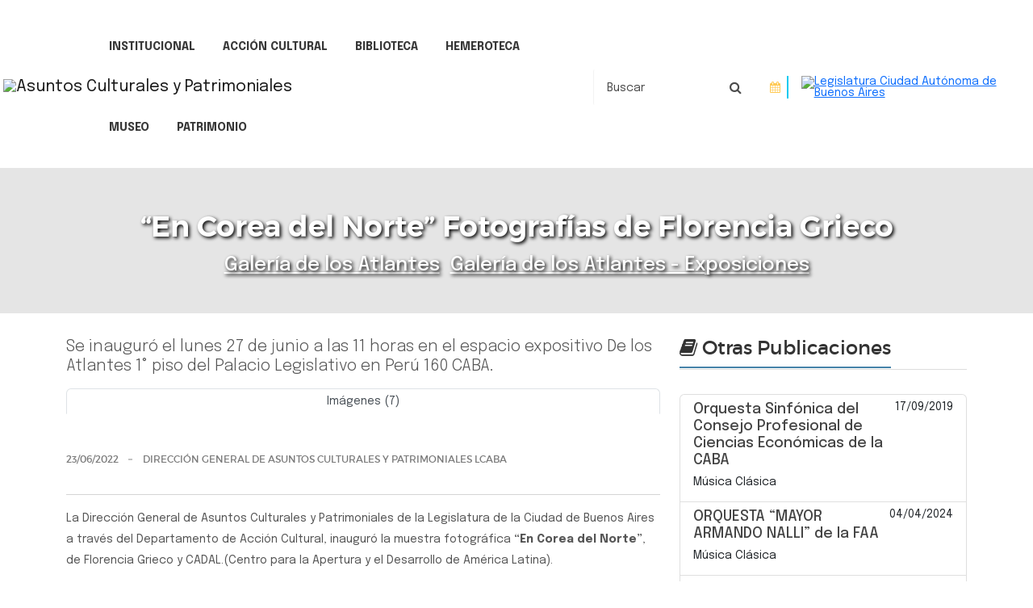

--- FILE ---
content_type: text/html; charset=UTF-8
request_url: https://cultura.legislatura.gob.ar/cultura_posts/en-corea-del-norte-fotografias-de-florencia-grieco510.html
body_size: 59621
content:



<!DOCTYPE html>
<html lang="en">

<head>
        <!-- Google Tag Manager -->
    <script>
        ( function ( w, d, s, l, i ) {
            w[ l ] = w[ l ] || [];
            w[ l ].push( {
                'gtm.start': new Date().getTime(),
                event: 'gtm.js'
            } );
            var f = d.getElementsByTagName( s )[ 0 ],
                j = d.createElement( s ),
                dl = l != 'dataLayer' ? '&l=' + l : '';
            j.async = true;
            j.src =
                'https://www.googletagmanager.com/gtm.js?id=' + i + dl;
            f.parentNode.insertBefore( j, f );
        } )( window, document, 'script', 'dataLayer', 'G-EMDWWB1SCC' );
    </script>
    <!-- End Google Tag Manager -->
        <meta charset="UTF-8">
    <meta name="viewport" content="width=device-width, initial-scale=1.0">

    <link rel="apple-touch-icon-precomposed" sizes="144x144" href="https://www.legislatura.gob.ar/_pagedata/page/images/xhnysym2kf_1589378833.4908.jpg">
    <link rel="apple-touch-icon-precomposed" sizes="114x114" href="https://www.legislatura.gob.ar/_pagedata/page/images/xhnysym2kf_1589378833.4908.jpg">
    <link rel="apple-touch-icon-precomposed" sizes="72x72" href="https://www.legislatura.gob.ar/_pagedata/page/images/xhnysym2kf_1589378833.4908.jpg">
    <link rel="apple-touch-icon-precomposed" href="https://www.legislatura.gob.ar/_pagedata/page/images/xhnysym2kf_1589378833.4908.jpg">
    <link rel="shortcut icon" href="https://www.legislatura.gob.ar/_pagedata/page/images/xhnysym2kf_1589378833.4908.jpg">
    <title>
        Asuntos Culturales y Patrimoniales   -- “En Corea del Norte” Fotografías de Florencia Grieco    </title>

    <meta http-equiv="Cache-Control" content="no-Cache" />
    <meta name="robots" content="all,index,follow" />
    <meta http-equiv="cache-control" content="max-age=0" />
    <meta http-equiv="cache-control" content="no-cache" />
    <meta http-equiv="expires" content="0" />
    <meta http-equiv="expires" content="Tue, 01 Jan 1980 1:00:00 GMT" />
    <meta http-equiv="pragma" content="no-cache" />
    <meta name="description" content="Micro Sitio Direcci&oacute;n General de Asuntos Culturales y Patrimoniales - Legislatura de la Ciudad Aut&oacute;noma de Buenos Aires
Se inauguró el lunes 27 de junio a las 11 horas en el espacio expositivo De los Atlantes 1° piso del  Palacio Legislativo en Perú 160 CABA.  " />
    <meta name="keywords" content=" " />
    <meta name="theme-color" content="#4b2d70" />

    <meta property="og:title" content="“En Corea del Norte” Fotografías de Florencia Grieco" />
    <meta property="og:type" content="website" />
    <meta property="og:description" content="Se inauguró el lunes 27 de junio a las 11 horas en el espacio expositivo De los Atlantes 1° piso del  Palacio Legislativo en Perú 160 CABA." />
    
				<meta property="og:image" content="https://www.legislatura.gob.ar/_pagedata/cultura_posts/images/j5y5btwlvh_1656354784.7489.png" >
			
				<meta property="og:image" content="https://www.legislatura.gob.ar/_pagedata/cultura_posts/images/puceldhra5_1656343494.9688.jpg" >
			
				<meta property="og:image" content="https://www.legislatura.gob.ar/_pagedata/cultura_posts/images/puceldhra5_1656343495.0162.jpg" >
			
				<meta property="og:image" content="https://www.legislatura.gob.ar/_pagedata/cultura_posts/images/puceldhra5_1656343495.064.jpg" >
			
				<meta property="og:image" content="https://www.legislatura.gob.ar/_pagedata/cultura_posts/images/puceldhra5_1656343495.1869.jpg" >
			
				<meta property="og:image" content="https://www.legislatura.gob.ar/_pagedata/cultura_posts/images/puceldhra5_1656343495.2854.jpg" >
			
				<meta property="og:image" content="https://www.legislatura.gob.ar/_pagedata/cultura_posts/images/puceldhra5_1656343495.3321.jpg" >
			    <meta property="og:url" content="https://cultura.legislatura.gob.ar/cultura_posts/en-corea-del-norte-fotografias-de-florencia-grieco510.html" />

    <meta property="twitter:title" content="“En Corea del Norte” Fotografías de Florencia Grieco" />
    <meta property="twitter:card" content="summary" />
    <meta property="twitter:description" content="Se inauguró el lunes 27 de junio a las 11 horas en el espacio expositivo De los Atlantes 1° piso del  Palacio Legislativo en Perú 160 CABA." />
    <meta property="twitter:image" content="https://www.legislatura.gob.ar/_pagedata/page/images/jl58gsopll_1595522903.3196.png" >    <meta property="twitter:url" content="https://cultura.legislatura.gob.ar/cultura_posts/en-corea-del-norte-fotografias-de-florencia-grieco510.html" />

    <meta itemprop="name" content="“En Corea del Norte” Fotografías de Florencia Grieco" />
    <meta itemprop="image" content="https://www.legislatura.gob.ar/_pagedata/page/images/jl58gsopll_1595522903.3196.png" >    <meta itemprop="description" content="Se inauguró el lunes 27 de junio a las 11 horas en el espacio expositivo De los Atlantes 1° piso del  Palacio Legislativo en Perú 160 CABA." />

    <meta name="viewport" content="width=device-width, initial-scale=1.0">
    <meta name="google-site-verification" content="oIMPRjfeTxf8TqJEwHs4DihkYXbjkKmUkXLl3oexFU0" />
    <meta name="google-site-verification" content="rGKCaWda9yIXq8kfRPWAX6QOtfgBAgQyYb4CuoA8iaY" />


    <meta name="geo.placename" content="C1067AAD, Perú 160, Buenos Aires">
    <meta name="geo.position" content="-34.6095225;-58.3743951" />
    <!-- Google Fonts -->
	<link rel="preconnect" href="https://fonts.googleapis.com"><link rel="preconnect" href="https://fonts.gstatic.com" crossorigin><link href="https://fonts.googleapis.com/css2?family=Epilogue:ital,wght@0,100;0,200;0,300;0,400;0,500;0,600;0,700;0,800;0,900;1,100;1,200;1,300;1,400;1,500;1,600;1,700;1,800;1,900&display=swap" rel="stylesheet"> 
    <!-- Bootstrap CSS -->



    


<link rel="stylesheet" type="text/css" href="https://www.legislatura.gob.ar/assets/themes/lcaba/assets/js/lightbox/css/lightbox.min.css"/>		
<link rel="stylesheet" type="text/css" href="https://www.legislatura.gob.ar/assets/themes/lcaba/assets/js/jQuery-Validation-Engine/css/validationEngine.jquery.css">

<link rel="stylesheet" type="text/css" href="https://www.legislatura.gob.ar/assets/themes/lcaba/assets/js/bootstrap-datepicker/css/bootstrap-datepicker.min.css"/>
<link rel="stylesheet" type="text/css" href="https://www.legislatura.gob.ar/assets/themes/lcaba/assets/js/jssocials/jssocials.css" />
<link rel="stylesheet" type="text/css" href="https://www.legislatura.gob.ar/assets/themes/lcaba/assets/js/jssocials/jssocials-theme-flat.css" />
<link rel="stylesheet" type="text/css" href="https://www.legislatura.gob.ar/assets/themes/lcaba/assets/js/fileupload/fileup.css?v=1.5&t=1767690574" />

<link href="https://www.legislatura.gob.ar/assets/themes/lcaba/assets/js/fullcalendar-3.7.0/fullcalendar.css" rel="stylesheet" />
<link href="https://stackpath.bootstrapcdn.com/font-awesome/4.7.0/css/font-awesome.min.css" rel="stylesheet" integrity="sha384-wvfXpqpZZVQGK6TAh5PVlGOfQNHSoD2xbE+QkPxCAFlNEevoEH3Sl0sibVcOQVnN" crossorigin="anonymous">
<link href="https://www.legislatura.gob.ar/assets/themes/lcaba/assets/js/video-js/video-js.min.css" rel="stylesheet">

<link rel="stylesheet" href="https://cdn.jsdelivr.net/npm/bootstrap@5.2.0-beta1/dist/css/bootstrap.min.css"  crossorigin="anonymous">

<link href="https://cdn.datatables.net/1.12.1/css/dataTables.bootstrap5.min.css" rel="stylesheet">
<link href="https://cdn.datatables.net/buttons/2.2.3/css/buttons.bootstrap5.min.css" rel="stylesheet">
<!-- <script src="https://www.legislatura.gob.ar/assets/themes/lcaba/assets/js/jquery-3.3.1.min.js"></script> -->
<script src="https://www.legislatura.gob.ar/assets/themes/lcaba22/js/jquery.js"></script>
<script src="https://www.legislatura.gob.ar/assets/themes/lcaba/assets/js/jquery-migrate-3.0.0.min.js"></script>

<script src="https://cdn.jsdelivr.net/npm/popper.js@1.16.0/dist/umd/popper.min.js" integrity="sha384-Q6E9RHvbIyZFJoft+2mJbHaEWldlvI9IOYy5n3zV9zzTtmI3UksdQRVvoxMfooAo" crossorigin="anonymous"></script>
<script src="https://cdn.jsdelivr.net/npm/bootstrap@5.2.0-beta1/dist/js/bootstrap.bundle.min.js"   crossorigin="anonymous"></script>
<link rel="stylesheet" type="text/css" href="https://www.legislatura.gob.ar/assets/themes/lcaba22/css/commons.css?v=1.5&t=1767690574" />
<style>

.text-justify {
  margin: 0;
  /*text-indent: 2rem;*/
  text-align: justify;
}
.shadow-small {
    box-shadow: 0 .1rem .1rem rgba(0,0,0,.15)!important;
}
</style>
    <link href="https://cultura.legislatura.gob.ar/assets/css/nice-select.css" rel="stylesheet">
    <!-- Revolution Slider -->
    <!-- Revolution Slider -->
    <link rel="stylesheet" href="https://cultura.legislatura.gob.ar/assets/css/revolution/layers.css">
    <link rel="stylesheet" href="https://cultura.legislatura.gob.ar/assets/css/revolution/navigation.css">
    <link rel="stylesheet" href="https://cultura.legislatura.gob.ar/assets/css/revolution/settings.css">
    <link rel="stylesheet" href="https://cultura.legislatura.gob.ar/assets/css/core.css">
    <link rel="stylesheet" href="https://cultura.legislatura.gob.ar/assets/css/shortcode/shortcodes.css">
    <link href="https://cultura.legislatura.gob.ar/assets/css/style.css?v=2.0&t=1767690575" rel="stylesheet" title="default">
    <link rel="stylesheet" href="https://cultura.legislatura.gob.ar/assets/css/plugins/color.css">
    <link rel="stylesheet" href="https://cultura.legislatura.gob.ar/assets/css/plugins/magnific-popup.css">
    <!-- owl carousel --> 
    <link rel="stylesheet" href="https://cultura.legislatura.gob.ar/assets/css/font-icons.css" type="text/css">
    <link rel="stylesheet" href="https://www.legislatura.gob.ar/assets/themes/ms_commons/custom.css?t=1767690575">
        

    <style>
		
        


                .bg-3 {
                    background: url(https://www.legislatura.gob.ar/_pagedata/page/images/1xzq7lz80k_1569858169.2772.jpg) no-repeat scroll center center / cover;

                }

                .breadcrumb-banner-area {
                    background: rgba(204, 204, 204, 0.5) none repeat scroll 0 0;
                }

                .footer-area {
                    background: rgba(0, 0, 0, 0) url(https://www.legislatura.gob.ar/_pagedata/page/images/1xzq7lz80k_1569858169.2772.jpg) no-repeat scroll center center / cover;
                }

                		
    </style>
    <script>
        

var MASTERSITE = 'https://www.legislatura.gob.ar/';
var PAGEID = '3';
var PAGETITLE = 'Asuntos Culturales y Patrimoniales';
var USUARIOS = 'https://usuarios.legislatura.gob.ar';
var PAGE_LOGO = 'https://www.legislatura.gob.ar/_pagedata/page/images/jl58gsopll_1595522903.3196.png';
var TODAY = 'January 6, 2026, 6:09:34';
var CP = 'https://parlamentaria.legislatura.gob.ar/';
var URLAPIACCESIBILIDAD = 'https://api-accesibilidad.legislatura.gob.ar/widgetjson'; 
var WS = 'https://parlamentaria.legislatura.gob.ar/webservices/Json.asmx/';
var WEB_ROOT = 'https://cultura.legislatura.gob.ar/';
var WEB_WS = 'https://www.legislatura.gob.ar/_ws.php';
var SERVLABOR = 'https://svrlabor.legislatura.gob.ar/';
var PAGE_LOGO2 = 'https://www.legislatura.gob.ar/_pagedata/page/images/jl58gsopll_1595522903.3196.png';
var BASE64LOGO = '[data-uri]';
var PAGE_LOGO_ANIMADO = '';
var mysite = '';	
var is_iPad = false;
	var is_iPad = navigator.userAgent.match( /iPad/i ) != null;
	var isMobile = false;
	if ( /(android|bb\d+|meego).+mobile|avantgo|bada\/|blackberry|blazer|compal|elaine|fennec|hiptop|iemobile|ip(hone|od)|ipad|iris|kindle|Android|Silk|lge |maemo|midp|mmp|netfront|opera m(ob|in)i|palm( os)?|phone|p(ixi|re)\/|plucker|pocket|psp|series(4|6)0|symbian|treo|up\.(browser|link)|vodafone|wap|windows (ce|phone)|xda|xiino/i.test( navigator.userAgent ) ||
		/1207|6310|6590|3gso|4thp|50[1-6]i|770s|802s|a wa|abac|ac(er|oo|s\-)|ai(ko|rn)|al(av|ca|co)|amoi|an(ex|ny|yw)|aptu|ar(ch|go)|as(te|us)|attw|au(di|\-m|r |s )|avan|be(ck|ll|nq)|bi(lb|rd)|bl(ac|az)|br(e|v)w|bumb|bw\-(n|u)|c55\/|capi|ccwa|cdm\-|cell|chtm|cldc|cmd\-|co(mp|nd)|craw|da(it|ll|ng)|dbte|dc\-s|devi|dica|dmob|do(c|p)o|ds(12|\-d)|el(49|ai)|em(l2|ul)|er(ic|k0)|esl8|ez([4-7]0|os|wa|ze)|fetc|fly(\-|_)|g1 u|g560|gene|gf\-5|g\-mo|go(\.w|od)|gr(ad|un)|haie|hcit|hd\-(m|p|t)|hei\-|hi(pt|ta)|hp( i|ip)|hs\-c|ht(c(\-| |_|a|g|p|s|t)|tp)|hu(aw|tc)|i\-(20|go|ma)|i230|iac( |\-|\/)|ibro|idea|ig01|ikom|im1k|inno|ipaq|iris|ja(t|v)a|jbro|jemu|jigs|kddi|keji|kgt( |\/)|klon|kpt |kwc\-|kyo(c|k)|le(no|xi)|lg( g|\/(k|l|u)|50|54|\-[a-w])|libw|lynx|m1\-w|m3ga|m50\/|ma(te|ui|xo)|mc(01|21|ca)|m\-cr|me(rc|ri)|mi(o8|oa|ts)|mmef|mo(01|02|bi|de|do|t(\-| |o|v)|zz)|mt(50|p1|v )|mwbp|mywa|n10[0-2]|n20[2-3]|n30(0|2)|n50(0|2|5)|n7(0(0|1)|10)|ne((c|m)\-|on|tf|wf|wg|wt)|nok(6|i)|nzph|o2im|op(ti|wv)|oran|owg1|p800|pan(a|d|t)|pdxg|pg(13|\-([1-8]|c))|phil|pire|pl(ay|uc)|pn\-2|po(ck|rt|se)|prox|psio|pt\-g|qa\-a|qc(07|12|21|32|60|\-[2-7]|i\-)|qtek|r380|r600|raks|rim9|ro(ve|zo)|s55\/|sa(ge|ma|mm|ms|ny|va)|sc(01|h\-|oo|p\-)|sdk\/|se(c(\-|0|1)|47|mc|nd|ri)|sgh\-|shar|sie(\-|m)|sk\-0|sl(45|id)|sm(al|ar|b3|it|t5)|so(ft|ny)|sp(01|h\-|v\-|v )|sy(01|mb)|t2(18|50)|t6(00|10|18)|ta(gt|lk)|tcl\-|tdg\-|tel(i|m)|tim\-|t\-mo|to(pl|sh)|ts(70|m\-|m3|m5)|tx\-9|up(\.b|g1|si)|utst|v400|v750|veri|vi(rg|te)|vk(40|5[0-3]|\-v)|vm40|voda|vulc|vx(52|53|60|61|70|80|81|83|85|98)|w3c(\-| )|webc|whit|wi(g |nc|nw)|wmlb|wonu|x700|yas\-|your|zeto|zte\-/i.test( navigator.userAgent.substr( 0, 4 ) ) ) isMobile = true;
    </script>

</head>

<body >
        <!-- Google Tag Manager (noscript) -->
    <noscript><iframe src="https://www.googletagmanager.com/ns.html?id=GTM-TNM2QJX" height="0" width="0" style="display:none;visibility:hidden"></iframe></noscript>
    <!-- End Google Tag Manager (noscript) -->
        <!-- Preloader -->
    <!--Main Wrapper Start-->
    <div class="as-mainwrapper">
        <!--Bg White Start-->
        <div lass="bg-white">
            <!--Header Area Start-->
            <nav class="navbar edu-navbar navbar-expand-lg navbar-light   text-dark pb-0" syle="background: #fff;">
				<button class="navbar-toggler " type="button" data-bs-toggle="collapse" data-bs-target="#navbarCULT" aria-controls="navbarCULT" aria-expanded="false" aria-label="Ver Navegacion">
					<span class="navbar-toggler-icon"></span>
				</button>

				<a href="https://cultura.legislatura.gob.ar/" class="navbar-brand ps-1  data-scroll">
					<img src="https://www.legislatura.gob.ar/_pagedata/page/images/jl58gsopll_1595522903.3196.png" alt="Asuntos Culturales y Patrimoniales" class="d-inline-block align-top img-fuid" style="width:100px" />
				</a>

				<div class="collapse  edu-nav navbar-collapse" id="navbarCULT">
						
					<nav id="primary-menu">
						<ul class="main-menu text-right">
							

						<li >
							<a href="https://cultura.legislatura.gob.ar/seccion/institucional.html" > Institucional </a>
							<ul class="dropdown">

									
								 <li class="menuTableRel-107-74"> <a class="dropdown-item" href="https://cultura.legislatura.gob.ar/seccion/quienes-somos.html" >¿Quiénes somos?</a>  </li> 
								
								 <li class="menuTableRel-107-70"> <a class="dropdown-item" href="https://cultura.legislatura.gob.ar/seccion/acciones.html" >Acciones</a>  </li> 
								
								 <li class="menuTableRel-107-65"> <a class="dropdown-item" href="https://cultura.legislatura.gob.ar/seccion/calidad.html" >Calidad</a>  </li> 
								
								 <li class="menuTableRel-107-73"> <a class="dropdown-item" href="https://cultura.legislatura.gob.ar/seccion/concursos.html" >Concursos</a>  </li> 
								
								 <li class="menuTableRel-107-67"> <a class="dropdown-item" href="https://cultura.legislatura.gob.ar/seccion/dia-nacional-de-los-monumentos.html" >Día Nacional de los Monumentos</a>  </li> 
								
								 <li class="menuTableRel-107-69"> <a class="dropdown-item" href="https://cultura.legislatura.gob.ar/seccion/open-house-buenos-aires.html" >Open House Buenos Aires </a>  </li> 
								
								 <li class="menuTableRel-107-76"> <a class="dropdown-item" href="https://cultura.legislatura.gob.ar/seccion/personalidad-destacada-y-huesped-de-honor.html" >Personalidad Destacada y Huésped de Honor</a>  </li> 
																	
							</ul>
						</li>
					

						<li >
							<a href="https://cultura.legislatura.gob.ar/seccion/accion-cultural.html" > Acción Cultural </a>
							<ul class="dropdown">

									
								 <li class="menuTableRel-108-29"> <a class="dropdown-item" href="https://cultura.legislatura.gob.ar/seccion/ciclos.html" >Ciclos</a>  </li> 
								
								 <li class="menuTableRel-108-47"> <a class="dropdown-item" href="https://cultura.legislatura.gob.ar/seccion/coro-de-la-legislatura.html" >Coro de la Legislatura</a>  </li> 
								
								 <li class="menuTableRel-108-51"> <a class="dropdown-item" href="https://cultura.legislatura.gob.ar/seccion/ensamble-legislatura.html" >Ensamble Legislatura</a>  </li> 
								
								 <li class="menuTableRel-108-78"> <a class="dropdown-item" href="https://cultura.legislatura.gob.ar/seccion/efemerides-curiosidades-y-personalidades.html" >Efemérides, Curiosidades y Personalidades </a>  </li> 
								
								 <li class="menuTableRel-108-50"> <a class="dropdown-item" href="https://cultura.legislatura.gob.ar/seccion/galeria-de-los-atlantes-exposiciones.html" >Galería de los Atlantes - Exposiciones</a>  </li> 
								
								 <li class="menuTableRel-108-75"> <a class="dropdown-item" href="https://cultura.legislatura.gob.ar/seccion/jornadas-especiales.html" >Jornadas Especiales</a>  </li> 
								
								 <li class="menuTableRel-108-28"> <a class="dropdown-item" href="https://cultura.legislatura.gob.ar/seccion/sala-de-exposiciones-manuel-belgrano.html" >Sala de Exposiciones Manuel Belgrano</a>  </li> 
																	
							</ul>
						</li>
					
					<li class="nav-item">
        				<a class="nav-link"href="https://biblioteca.legislatura.gob.ar/"  target="_blank"  class="109" >Biblioteca</a>
					</li>
					

						<li >
							<a href="https://cultura.legislatura.gob.ar/seccion/hemeroteca.html" > Hemeroteca </a>
							<ul class="dropdown">

									
								 <li class="menuTableRel-115-36"> <a class="dropdown-item" href="https://cultura.legislatura.gob.ar/seccion/acervo-hemerografico.html" >Acervo Hemerográfico</a>  </li> 
								
								 <li class="menuTableRel-115-40"> <a class="dropdown-item" href="https://cultura.legislatura.gob.ar/seccion/efemerides-y-curiosidades-hemeroteca.html" >Efemérides y Curiosidades Hemeroteca</a>  </li> 
																	
							</ul>
						</li>
					

						<li >
							<a href="https://cultura.legislatura.gob.ar/seccion/museo.html" > Museo </a>
							<ul class="dropdown">

									
								 <li class="menuTableRel-110-81"> <a class="dropdown-item" href="https://cultura.legislatura.gob.ar/seccion/artistas-de-la-galeria-de-los-bustos.html" >Artistas de la Galería de los Bustos</a>  </li> 
								
								 <li class="menuTableRel-110-91"> <a class="dropdown-item" href="https://cultura.legislatura.gob.ar/seccion/gabinete-fotografico.html" >Gabinete Fotográfico</a>  </li> 
								
								 <li class="menuTableRel-110-44"> <a class="dropdown-item" href="https://cultura.legislatura.gob.ar/seccion/galeria-de-los-atlantes.html" >Galería de los Atlantes</a>  </li> 
								
								 <li class="menuTableRel-110-43"> <a class="dropdown-item" href="https://cultura.legislatura.gob.ar/seccion/galeria-de-los-bustos.html" >Galería de los Bustos</a>  </li> 
								
								 <li class="menuTableRel-110-45"> <a class="dropdown-item" href="https://cultura.legislatura.gob.ar/seccion/salas.html" >Salas</a>  </li> 
								
								 <li class="menuTableRel-110-60"> <a class="dropdown-item" href="https://cultura.legislatura.gob.ar/seccion/vestidor-guardarropa-y-servicios.html" >Vestidor, guardarropa y servicios</a>  </li> 
																	
							</ul>
						</li>
					

						<li >
							<a href="https://cultura.legislatura.gob.ar/seccion/patrimonio-cultural.html" > Patrimonio </a>
							<ul class="dropdown">

									
								 <li class="menuTableRel-111-88"> <a class="dropdown-item" href="https://cultura.legislatura.gob.ar/seccion/artistas-presentes-en-el-patrimonio-artistico-a-i.html" >Artistas presentes en el Patrimonio Artístico (A-I)</a>  </li> 
								
								 <li class="menuTableRel-111-89"> <a class="dropdown-item" href="https://cultura.legislatura.gob.ar/seccion/artistas-presentes-en-el-patrimonio-artistico-j-q.html" >Artistas presentes en el Patrimonio Artístico (J-Q)</a>  </li> 
								
								 <li class="menuTableRel-111-90"> <a class="dropdown-item" href="https://cultura.legislatura.gob.ar/seccion/artistas-presentes-en-el-patrimonio-artistico-r-z.html" >Artistas presentes en el Patrimonio Artístico (R-Z)</a>  </li> 
								
								 <li class="menuTableRel-111-59"> <a class="dropdown-item" href="https://cultura.legislatura.gob.ar/seccion/publicaciones.html" >Publicaciones</a>  </li> 
								
								 <li class="menuTableRel-111-46"> <a class="dropdown-item" href="https://cultura.legislatura.gob.ar/seccion/taller-de-conservacion-y-restauracion.html" >Taller de Conservación y Restauración </a>  </li> 
																	
							</ul>
						</li>
											</ul>
					</nav>
					<form class="searchform order-sm-start ml-10 order-lg-last" action="https://cultura.legislatura.gob.ar/buscar/" method="get">
						<div class="form-group d-flex">
							<input type="text" class="form-control ps-3" type="search" placeholder="Buscar" name="query" aria-label="Search">
							<button type="submit" placeholder="" class="form-control search"><span class="fa fa-search"></span></button>
						</div>
					</form>
						<a class="p-2  order-sm-start ml-10 order-lg-last " style="color:#ffca55" href="https://cultura.legislatura.gob.ar/calendario" title="Calendario de Actividades"><i class="fa fa-calendar"> </i> </a>
					<a href="https://www.legislatura.gob.ar/" target="_blank" class="border-start border-info border-2 ps-3 pe-3 order-lg-last" data-scroll><img src="https://www.legislatura.gob.ar/_pagedata/page/images/6lf3r7imj7_1664903744.8227.png" alt="Legislatura Ciudad Autónoma de Buenos Aires"  style="width:170px"  class="img-fluid" /></a>				</div>
			</nav>
            <!-- End of Header Area -->

                        <!--Breadcrumb Banner Area Start-->
            <div class="bg-3">
                <div class="breadcrumb-banner-area pt-54 pb-45 ">
                    <div class="container">
                        <div class="row">
                            <div class="col-md-12">
                                <div class="breadcrumb-text">
                                    <h2 class="text-center titleBanner" >“En Corea del Norte” Fotografías de Florencia Grieco</h2>
                                    <h3 class="text-center titleBanner"><a class="text-white" href="https://cultura.legislatura.gob.ar/seccion/galeria-de-los-atlantes.html">Galería de los Atlantes</a> <a class="text-white" href="https://cultura.legislatura.gob.ar/seccion/galeria-de-los-atlantes-exposiciones.html">Galería de los Atlantes - Exposiciones</a> </h3>                                </div>
                            </div>
                        </div>
                    </div>
                </div>
            </div>
            <!--End of Breadcrumb Banner Area-->

            <!-- /.container -->
                    </div>

                <!--Start of Blog Area-->


        <!--  End header section--><style>
#blog-text  li {
    margin-left: 25px;
}
#blog-text   li {
    list-style: circle;
}
</style>
<!--Start of Blog Area-->
<div class="blog-area ptb-30 ptb-sm-60">
	<div class="container">
		<div class="row">
			<div class="col-lg-8">
				<div class="single-blog hover-effect mb-50">
					<p class="lead">
					Se inauguró el lunes 27 de junio a las 11 horas en el espacio expositivo De los Atlantes 1° piso del  Palacio Legislativo en Perú 160 CABA.					</p>
					
						  <div class="" style="margin-bottom:35px">

							<ul class="nav nav-tabs nav-justified" id="tabPostMedia">
								<li class="nav-item"><a class="nav-link " href="#imgPost" data-bs-toggle="tab">Imágenes (7)</a>
					</li>
								 



							</ul>
							<div class="tab-content" id="divPostMedia">
								
		<div class="tab-pane" id="imgPost">
			<div class="row  imageborder" >
				<div class="col-md-12">
					
					<div id="carousel-post" class="carousel slide" data-ride="carousel">
						<ol class="carousel-indicators" style="visibility: hidden;">
							<li data-target="#carousel-example-captions" data-bs-slide-to="0" class="active"></li><li data-target="#carousel-example-captions" data-bs-slide-to="1" class=""></li><li data-target="#carousel-example-captions" data-bs-slide-to="2" class=""></li><li data-target="#carousel-example-captions" data-bs-slide-to="3" class=""></li><li data-target="#carousel-example-captions" data-bs-slide-to="4" class=""></li><li data-target="#carousel-example-captions" data-bs-slide-to="5" class=""></li><li data-target="#carousel-example-captions" data-bs-slide-to="6" class=""></li>
						</ol>
						<div class="carousel-inner">
						

				<div class="carousel-item active">
					<center>
					<a data-lightbox="1" href="https://www.legislatura.gob.ar/_pagedata/cultura_posts/images/j5y5btwlvh_1656354784.7489.png" data-title="<br>">
						<img src="https://www.legislatura.gob.ar/_pagedata/cultura_posts/images/tnj5y5btwlvh_1656354784.7489.png" alt=""  class="img-fluid" style="object-fit: fill">
					</a>
					</center>
					<div class="carousel-caption d-none d-md-block"  style="display:none;visibility:hidden;" >
							
							
					</div>
				</div>

				

				<div class="carousel-item ">
					<center>
					<a data-lightbox="1" href="https://www.legislatura.gob.ar/_pagedata/cultura_posts/images/puceldhra5_1656343494.9688.jpg" data-title="<br>Directora General de Relaciones Internacionales y Cooperación Ornela Vanzillotta - LCABA">
						<img src="https://www.legislatura.gob.ar/_pagedata/cultura_posts/images/tnpuceldhra5_1656343494.9688.jpg" alt=""  class="img-fluid" style="object-fit: fill">
					</a>
					</center>
					<div class="carousel-caption d-none d-md-block" >
							
							<span>Directora General de Relaciones Internacionales y Cooperación Ornela Vanzillotta - LCABA</span>
					</div>
				</div>

				

				<div class="carousel-item ">
					<center>
					<a data-lightbox="1" href="https://www.legislatura.gob.ar/_pagedata/cultura_posts/images/puceldhra5_1656343495.0162.jpg" data-title="<br>Investigador Asociado Agustín Menéndez - CADAL.">
						<img src="https://www.legislatura.gob.ar/_pagedata/cultura_posts/images/tnpuceldhra5_1656343495.0162.jpg" alt=""  class="img-fluid" style="object-fit: fill">
					</a>
					</center>
					<div class="carousel-caption d-none d-md-block" >
							
							<span>Investigador Asociado Agustín Menéndez - CADAL.</span>
					</div>
				</div>

				

				<div class="carousel-item ">
					<center>
					<a data-lightbox="1" href="https://www.legislatura.gob.ar/_pagedata/cultura_posts/images/puceldhra5_1656343495.064.jpg" data-title="<br>Director de Relaciones Institucionales Brian Schapira - CADAL">
						<img src="https://www.legislatura.gob.ar/_pagedata/cultura_posts/images/tnpuceldhra5_1656343495.064.jpg" alt=""  class="img-fluid" style="object-fit: fill">
					</a>
					</center>
					<div class="carousel-caption d-none d-md-block" >
							
							<span>Director de Relaciones Institucionales Brian Schapira - CADAL</span>
					</div>
				</div>

				

				<div class="carousel-item ">
					<center>
					<a data-lightbox="1" href="https://www.legislatura.gob.ar/_pagedata/cultura_posts/images/puceldhra5_1656343495.1869.jpg" data-title="<br>">
						<img src="https://www.legislatura.gob.ar/_pagedata/cultura_posts/images/tnpuceldhra5_1656343495.1869.jpg" alt=""  class="img-fluid" style="object-fit: fill">
					</a>
					</center>
					<div class="carousel-caption d-none d-md-block"  style="display:none;visibility:hidden;" >
							
							
					</div>
				</div>

				

				<div class="carousel-item ">
					<center>
					<a data-lightbox="1" href="https://www.legislatura.gob.ar/_pagedata/cultura_posts/images/puceldhra5_1656343495.2854.jpg" data-title="<br>">
						<img src="https://www.legislatura.gob.ar/_pagedata/cultura_posts/images/tnpuceldhra5_1656343495.2854.jpg" alt=""  class="img-fluid" style="object-fit: fill">
					</a>
					</center>
					<div class="carousel-caption d-none d-md-block"  style="display:none;visibility:hidden;" >
							
							
					</div>
				</div>

				

				<div class="carousel-item ">
					<center>
					<a data-lightbox="1" href="https://www.legislatura.gob.ar/_pagedata/cultura_posts/images/puceldhra5_1656343495.3321.jpg" data-title="<br>">
						<img src="https://www.legislatura.gob.ar/_pagedata/cultura_posts/images/tnpuceldhra5_1656343495.3321.jpg" alt=""  class="img-fluid" style="object-fit: fill">
					</a>
					</center>
					<div class="carousel-caption d-none d-md-block"  style="display:none;visibility:hidden;" >
							
							
					</div>
				</div>

				
						</div>

						<a class="carousel-control-prev" href="#carousel-post" role="button" data-bs-slide="prev">
							<span class="carousel-control-prev-icon" aria-hidden="true"></span>
							<span class="sr-only">Previo</span>
						  </a>
						  <a class="carousel-control-next" href="#carousel-post" role="button" data-bs-slide="next">
							<span class="carousel-control-next-icon" aria-hidden="true"></span>
							<span class="sr-only">Siguiente</span>
						  </a>
					</div>
				</div>
			</div>
		</div>
		
								
							</div>
							<!-- tab-content -->
						</div>
						<div class="blog-text" id="blog-text"><!--<h4><a href="#">“En Corea del Norte” Fotografías de Florencia Grieco</a></h4>-->
								<div class="blog-post-info">
									<span>23/06/2022</span>
									<span>Dirección General de Asuntos Culturales y Patrimoniales LCABA</span>
									
								</div><hr><p>La Direcci&oacute;n General de Asuntos Culturales y Patrimoniales de la Legislatura de la Ciudad de Buenos Aires a trav&eacute;s del Departamento de Acci&oacute;n Cultural, inaugur&oacute;&nbsp;la muestra fotogr&aacute;fica <strong>&ldquo;En Corea del Norte&rdquo;</strong>, de Florencia Grieco y CADAL.(Centro para la Apertura y el Desarrollo de Am&eacute;rica Latina).</p>
<hr><div class="mb-25"><p>Corea del Norte es uno de los pa&iacute;ses m&aacute;s pobres, represivos y herm&eacute;ticos del mundo. Gobernado durante 73 a&ntilde;os por tres generaciones de la familia Kim, sin acceso a Internet, con controles que impiden que sus ciudadanos salgan del pa&iacute;s y un sistema de vigilancia las 24 horas para los pocos extranjeros que llegan cada a&ntilde;o, es dif&iacute;cil saber c&oacute;mo es y qu&eacute; ocurre dentro del &ldquo;reino ermita&ntilde;o&rdquo;. Para eso, reconstruimos en esta exhibici&oacute;n algunos de los aspectos m&aacute;s desconocidos de la vida al norte del paralelo 38.</p>

<p>La muestra es parte del proyecto &laquo;Corea del Norte bajo la lupa&raquo; de CADAL como parte de su defensa de los derechos humanos y la solidaridad democr&aacute;tica internacional. La selecci&oacute;n de fotos y textos se basa en el libro de Florencia Grieco <em>En Corea del Norte. Viaje a la &uacute;ltima dinast&iacute;a comunista </em>(Debate).</p>

<p>En la inauguraci&oacute;n, contamos con la destacada presencia de la Subsecretaria de Derechos Humanos y Pluralismo&nbsp;Cultural del Gobierno de la Ciudad, Pamela Malewicz, la Directora General de Relaciones Internacionales y Cooperaci&oacute;n, Ornela Flavia Vanzillotta, el Director de Relaciones Institucionales de CADAL, Brian Schapira y el Investigador Asociado de CADAL, Agust&iacute;n Men&eacute;ndez.</p>

<p>Se podr&aacute; visitar la muestra de lunes a viernes de 10 a 18 horas, hasta el 11 de julio.</p>

<p>&nbsp;</p>
</div></div>					<div class="tags-and-links fix pt-14 pb-12">
						<div class="related-tag pull-left">
							<ul class="tags"><a class="text-white" href="https://cultura.legislatura.gob.ar/seccion/galeria-de-los-atlantes.html">Galería de los Atlantes</a> <a class="text-white" href="https://cultura.legislatura.gob.ar/seccion/galeria-de-los-atlantes-exposiciones.html">Galería de los Atlantes - Exposiciones</a> </ul>
						</div>
						<div class="social-links pull-right">
							<div id="shareButtonLabelCounter"></div>
						</div>
					</div>
									

				</div>
			</div>

			<div class="col-lg-4 sidebar-right">
					
					 <div class="single-sidebar-widget mb-48">
						<div class="sidebar-widget-title">
							<h4><span><i class="fa fa-book"></i> Otras Publicaciones</span></h4>
						</div>
						<div class="list-group">
								
							 <a href="https://cultura.legislatura.gob.ar/cultura_posts/orquesta-sinfonica-del-consejo-profesional-de-ciencias-economicas-de-la-caba152.html" class="list-group-item list-group-item-action " aria-current="true">
								<div class="d-flex w-100 justify-content-between">
								<h5 class="mb-1">Orquesta Sinfónica del Consejo Profesional de Ciencias Económicas de la CABA</h5>
								<small>17/09/2019</small>
								</div>
								<p class="mb-1">Música Clásica</p> 
							</a>
							 <a href="https://cultura.legislatura.gob.ar/cultura_posts/orquesta-mayor-armando-nalli-de-la-faa1012.html" class="list-group-item list-group-item-action " aria-current="true">
								<div class="d-flex w-100 justify-content-between">
								<h5 class="mb-1">ORQUESTA “MAYOR ARMANDO NALLI” de la FAA</h5>
								<small>04/04/2024</small>
								</div>
								<p class="mb-1">Música Clásica</p> 
							</a>
							 <a href="https://cultura.legislatura.gob.ar/cultura_posts/artistica-celebra1064.html" class="list-group-item list-group-item-action " aria-current="true">
								<div class="d-flex w-100 justify-content-between">
								<h5 class="mb-1">ARTÍSTICA CELEBRA</h5>
								<small>02/07/2024</small>
								</div>
								<p class="mb-1">Música Clásica</p> 
							</a>
							 <a href="https://cultura.legislatura.gob.ar/cultura_posts/convocatoria-voces-2020282.html" class="list-group-item list-group-item-action " aria-current="true">
								<div class="d-flex w-100 justify-content-between">
								<h5 class="mb-1">Convocatoria VOCES 2020</h5>
								<small>17/02/2020</small>
								</div>
								<p class="mb-1">Coro de la Legislatura</p> 
							</a>
							 <a href="https://cultura.legislatura.gob.ar/cultura_posts/orquesta-argentina-de-mujeres-celia-torra1109.html" class="list-group-item list-group-item-action " aria-current="true">
								<div class="d-flex w-100 justify-content-between">
								<h5 class="mb-1">ORQUESTA ARGENTINA DE MUJERES CELIA TORRÁ</h5>
								<small>26/09/2024</small>
								</div>
								<p class="mb-1">Música Clásica</p> 
							</a>
							 <a href="https://cultura.legislatura.gob.ar/cultura_posts/x-encuentro-internacional-de-conservacion-y-restauracion-del-patrimonio590.html" class="list-group-item list-group-item-action " aria-current="true">
								<div class="d-flex w-100 justify-content-between">
								<h5 class="mb-1">X Encuentro Internacional de Conservación y Restauración del Patrimonio</h5>
								<small>16/11/2022</small>
								</div>
								<p class="mb-1">Jornadas Especiales</p> 
							</a>
							 <a href="https://cultura.legislatura.gob.ar/cultura_posts/encuentro-de-cultura-emergente1105.html" class="list-group-item list-group-item-action " aria-current="true">
								<div class="d-flex w-100 justify-content-between">
								<h5 class="mb-1">ENCUENTRO DE CULTURA EMERGENTE</h5>
								<small>20/09/2024</small>
								</div>
								<p class="mb-1">Jornadas Especiales</p> 
							</a>
							 <a href="https://cultura.legislatura.gob.ar/cultura_posts/concierto-asociacion-de-graduados-y-graduadas-del-lopez-buchardo1089.html" class="list-group-item list-group-item-action " aria-current="true">
								<div class="d-flex w-100 justify-content-between">
								<h5 class="mb-1">Concierto Asociación de Graduados y Graduadas del López Buchardo</h5>
								<small>26/08/2024</small>
								</div>
								<p class="mb-1">Encuentros Corales</p> 
							</a>
							 <a href="https://cultura.legislatura.gob.ar/cultura_posts/11vo-encuentro-4-voces-cardinales414.html" class="list-group-item list-group-item-action " aria-current="true">
								<div class="d-flex w-100 justify-content-between">
								<h5 class="mb-1">11vo. encuentro: 4 VOCES CARDINALES</h5>
								<small>13/05/2021</small>
								</div>
								<p class="mb-1"></p> 
							</a>
							 <a href="https://cultura.legislatura.gob.ar/cultura_posts/16-aniversario-de-la-agrupacion-musical-de-la-policia-de-la-ciudad1268.html" class="list-group-item list-group-item-action " aria-current="true">
								<div class="d-flex w-100 justify-content-between">
								<h5 class="mb-1">Concierto de la Agrupación Musical de la Policía de la Ciudad</h5>
								<small>11/07/2025</small>
								</div>
								<p class="mb-1">Música Clásica</p> 
							</a>
						</div>
					</div>
								</div>
		</div>
	</div>
</div>


<!-- Footer Area section -->
 <!--Start of Footer Widget-area-->


<footer id="footer" class="dark">
	<!-- Copyrights
	============================================= -->
	<div id="copyrights">
		<div class="container">

			<div class="row justify-content-between col-mb-10">
				<div class="col-12 col-lg-auto text-center text-lg-start order-last order-lg-first">
					 <a href="https://www.legislatura.gob.ar/" target="_blank" data-scroll><img src="https://www.legislatura.gob.ar/_pagedata/page/images/fmgyw7dfxx_1664903694.6236.png" alt="Legislatura Ciudad Autónoma de Buenos Aires"  style="width:170px"  class="img-fluid" /></a>					 
				</div>

				<div class="col-12 col-lg-auto text-center text-lg-end">

					<div class="copyrights-menu copyright-links">
						  <a href="https://cultura.legislatura.gob.ar/seccion/institucional.html"  class=" text-decoration-none" >Institucional</a>  <a href="https://cultura.legislatura.gob.ar/seccion/accion-cultural.html"  class=" text-decoration-none" >Acción Cultural</a>  <a href="https://biblioteca.legislatura.gob.ar/" target="_blank" class=" text-decoration-none" >Biblioteca</a>  <a href="https://cultura.legislatura.gob.ar/seccion/hemeroteca.html"  class=" text-decoration-none" >Hemeroteca</a>  <a href="https://cultura.legislatura.gob.ar/seccion/museo.html"  class=" text-decoration-none" >Museo</a>  <a href="https://cultura.legislatura.gob.ar/seccion/patrimonio-cultural.html"  class=" text-decoration-none" >Patrimonio</a>  <a href="https://cultura.legislatura.gob.ar/seccion/sitios-recomendados.html"  class=" text-decoration-none" >Sitios Recomendados</a>					</div>

					
								<a href="https://es-la.facebook.com/LegisCABA/" class="social-icon  text-decoration-none inline-block si-small si-borderless mb-0U si-facebook" target="_blank">
									<i class="icon-facebook"></i>
									<i class="icon-facebook"></i>
								</a>
								 
								<a href="https://www.instagram.com/legiscaba" class="social-icon  text-decoration-none inline-block si-small si-borderless mb-0U si-instagram" target="_blank">
									<i class="icon-instagram"></i>
									<i class="icon-instagram"></i>
								</a>
								 
								<a href="https://twitter.com/LegisCABA" class="social-icon  text-decoration-none inline-block si-small si-borderless mb-0U si-twitter" target="_blank">
									<i class="icon-twitter"></i>
									<i class="icon-twitter"></i>
								</a>
								 
								<a href="https://www.youtube.com/channel/UC6AHvTa7a-iAeZmcjnagPVQ" class="social-icon  text-decoration-none inline-block si-small si-borderless mb-0U si-youtube" target="_blank">
									<i class="icon-youtube"></i>
									<i class="icon-youtube"></i>
								</a>
								 				</div>
			</div>
			<div class="row col-mb-30  border-top border-dark">
				<div class="col-md-12   text-center text-lg-center">
					© 2026 Micro Sitio Dirección General de Asuntos Culturales y Patrimoniales - Legislatura de la Ciudad Autónoma de Buenos Aires +549 11 43384059 <a style="text-decoration: none;" class="" href="https://cultura.legislatura.gob.ar/contacto"><i class="fa fa-envelope top-icon"></i> CONTACTO</a>
				</div>
			</div>

		</div>
	</div><!-- #copyrights end -->
</footer><!-- #footer end --> 
<!-- End of Footer area -->


</div>   
<!--End of Bg White--> 
</div>    
<!--End of Main Wrapper Area--> 

<!--Start of Login Form-->
<div id="quickview-login">
<!-- Modal -->
<div class="modal fade" id="srchModal" tabindex="-1" role="dialog">
	<div class="modal-dialog" role="document">
		<div class="modal-content">
			<div class="modal-header">
        <h5 class="modal-title" id="agendaModalTitle">Buscador</h5>
        <button type="button" class="close" data-dismiss="modal" aria-label="Close">
          <span aria-hidden="true">&times;</span>
        </button>
      </div>
			<div class="modal-body">
				<div class="form-pop-up-content ptb-60 pl-60 pr-60">
					
					<form role="form" action="https://cultura.legislatura.gob.ar/buscar/" method="get">
						<div class="form-box">
							<input type="text" name="query" id="placeq" placeholder="Ingrese su búsqueda..." class="mb-14">

						</div>
						<div class="fix ptb-30">
							<span class="remember pull-left"><input class="p-0 pull-left" name="exact" type="checkbox">Búsqueda Exacta</span>

						</div>
						<div class="text-center">
							<button type="submit" class="text-uppercase">Buscar</button>
						</div>
					</form>

				</div>
			</div>  
		</div>  
	</div>
</div>

<div class="modal fade" id="agendaModal" tabindex="-1" role="dialog" aria-labelledby="Title" aria-hidden="true">
   <div class="modal-dialog modal-lg" role="document">
    <div class="modal-content">
      <div class="modal-header">
        <h5 class="modal-title" id="agendaModalTitle">Agenda de Actividades</h5>
        <button type="button" class="close" data-dismiss="modal" aria-label="Close">
          <span aria-hidden="true">&times;</span>
        </button>
      </div>
      <div class="modal-body">
       <div class="row">
						<div class="list-group">
													</div>
					</div>
					
      </div>
      <div class="modal-footer">
        <button type="button" class="btn btn-secondary" data-dismiss="modal">Cerrar</button>
        
      </div>
    </div>
  </div>
</div>
</div>
<!--End of Login Form-->


    <!-- ============================
    JavaScript Files
    ============================= -->
    
	 
	
	<!-- Popup -->
    <script src="https://cultura.legislatura.gob.ar/assets/js/popper.js"></script> 
	<script src="https://cultura.legislatura.gob.ar/assets/js/jquery.nice-select.min.js"></script>    
    
	
	
    		

<script type="text/javascript" src="https://www.legislatura.gob.ar/assets/themes/lcaba/assets/js/bootstrap-datepicker/js/bootstrap-datepicker.min.js"></script>
<script type="text/javascript" src="https://www.legislatura.gob.ar/assets/themes/lcaba/assets/js/bootstrap-datepicker/locales/bootstrap-datepicker.es.min.js"></script>
<script type="text/javascript" src="https://www.legislatura.gob.ar/assets/themes/lcaba/assets/js/jssocials/jssocials.js"></script>
<script type="text/javascript" src="https://www.legislatura.gob.ar/assets/themes/lcaba/assets/js/prettyPhoto/jquery.prettyPhoto.js"></script>
   
<script type="text/javascript" src="https://www.legislatura.gob.ar/assets/themes/lcaba/assets/js/lightbox/js/lightbox.min.js"></script>
<script type="text/javascript" src="https://www.legislatura.gob.ar/assets/themes/lcaba/assets/js/moment-with-locales.min.js"></script>
<script type="text/javascript" src="https://www.legislatura.gob.ar/assets/themes/lcaba/assets/js/fullcalendar-3.7.0/fullcalendar.min.js"></script>
<script type="text/javascript" src="https://www.legislatura.gob.ar/assets/themes/lcaba/assets/js/fullcalendar-3.7.0/locale/es.js"></script>

<script src="https://www.legislatura.gob.ar/assets/themes/lcaba/assets/js/jquery-ui-1.12.1.custom/jquery-ui.min.js"></script>
<script type="text/javascript" src="https://www.legislatura.gob.ar/assets/themes/lcaba/assets/js/eModal.js?v=2.5&t=1767690574"></script>
<script type="text/javascript" src="https://www.legislatura.gob.ar/assets/themes/lcaba/assets/js/jquery.inputmask.bundle.js"></script>
<script src="https://www.legislatura.gob.ar/assets/themes/lcaba/assets/js/datatables.min.js"></script>	
<script type="text/javascript" src="https://www.legislatura.gob.ar/assets/themes/lcaba/assets/js/jquery.blockUI.js?v=2.5&t=1767690574"></script>
<script src="https://www.legislatura.gob.ar/assets/themes/lcaba/assets/js/jQuery-Validation-Engine/js/languages/jquery.validationEngine-es.js" type="text/javascript" charset="utf-8">
</script>
<script src="https://www.legislatura.gob.ar/assets/themes/lcaba/assets/js/jQuery-Validation-Engine/js/jquery.validationEngine.js" type="text/javascript" charset="utf-8">
</script>
<script type="text/javascript" src="https://www.legislatura.gob.ar/assets/themes/lcaba/assets/js/lightbox/js/lightbox.min.js"></script>
<script type="text/javascript" src="https://www.legislatura.gob.ar/assets/themes/lcaba/assets/js/holder.min.js"></script>
<script type="text/javascript" src="https://www.legislatura.gob.ar/assets/themes/lcaba/assets/js/bootstrap-notify.min.js?v=1.5&t=1767690574"></script>
<script type="text/javascript" src="https://www.legislatura.gob.ar/assets/themes/lcaba/assets/js/masonry.pkgd.min.js"></script>
<script type="text/javascript" src="https://www.legislatura.gob.ar/assets/themes/lcaba/assets/js/bootbox/bootbox.min.js"></script>
<script type="text/javascript" src="https://www.legislatura.gob.ar/assets/themes/lcaba/assets/js/fileupload/fileup.js?v=1.5&t=1767690574"></script>
<script type="text/javascript" src="https://www.legislatura.gob.ar/assets/themes/lcaba/assets/js/calendar.js?v=1.6&t=1767690574"></script>
<script type="text/javascript" src="https://www.legislatura.gob.ar/assets/themes/lcaba/assets/js/commons.js?v=3.0&t=1767690574"></script>

<script src="https://www.legislatura.gob.ar/assets/themes/lcaba/assets/js/video-js/video.min.js"></script>
<script src="https://www.legislatura.gob.ar/assets/themes/lcaba/assets/js/video-js/Youtube.js"></script>
<script src="https://www.legislatura.gob.ar/assets/themes/lcaba/assets/js/video-js/videojs.disableProgress.js"></script>
<script >

$( document ).ready(function() {
    $(".passeye_click").click(function() {
    
        $(this).toggleClass("fa fa-eye fa fa-eye-slash");
        var type = $(this).hasClass("fa fa-eye-slash") ? "text" : "password";
        //var passInput =  $(this).closest(".password");
        
        var passInput =  $(this).closest("div.input-group").find("input[name=password]");
        console.log(passInput);
        passInput.attr("type", type);
    });

	$('[class*="validate"]').each(function(i, obj) {
	
		var $idValidate = $(this).attr('id');
		//console.log($idValidate);
		// The lines below are executed on page load
		$('#'+$idValidate).each(function() {
		  checkForInput(this);
		  //console.log(this);
		});

		// The lines below (inside) are executed on change & keyup
		$('#'+$idValidate).on('change keyup', function() {
		  checkForInput(this);  
		});
	});
	
	$('[class*="required"]').each(function(i, obj) {
	
		var $idValidate = $(this).attr('id');
		//console.log($idValidate);
		// The lines below are executed on page load
		$('#'+$idValidate).each(function() {
		  checkForInput(this);
		  //console.log(this);
		});

		// The lines below (inside) are executed on change & keyup
		$('#'+$idValidate).on('change keyup', function() {
		  checkForInput(this);  
		});
	});
	

});

function toggleDropdown (e) {
  const _d = $(e.target).closest('.dropdown'),
    _m = $('.dropdown-menu', _d);
  setTimeout(function(){
    const shouldOpen = e.type !== 'click' && _d.is(':hover');
    _m.toggleClass('show', shouldOpen);
    _d.toggleClass('show', shouldOpen);
    $('[data-bs-toggle="dropdown"]', _d).attr('aria-expanded', shouldOpen);
  }, e.type === 'mouseleave' ? 300 : 0);
}

$('body')
  .on('mouseenter mouseleave','.dropdown',toggleDropdown)
  .on('click', '.dropdown-menu a', toggleDropdown);
</script>
	
<!-- nivo slider js
        ========================================================= -->       
        <!-- Revolution Slider -->
		<script src="https://cultura.legislatura.gob.ar/assets/js/revolution/jquery.themepunch.revolution.min.js"></script>
		<script src="https://cultura.legislatura.gob.ar/assets/js/revolution/jquery.themepunch.tools.min.js"></script>   
        
        <!-- Js plugins included in this file
        ========================================================= -->   
        <script src="https://cultura.legislatura.gob.ar/assets/js/plugins.js"></script>
        
        <!-- Video Player JS
        ========================================================= -->           
        <script src="https://cultura.legislatura.gob.ar/assets/js/jquery.mb.YTPlayer.js"></script>
        
        <!-- AJax Mail JS
        ========================================================= -->           
        <script src="https://cultura.legislatura.gob.ar/assets/js/ajax-mail.js"></script>
        
        <!-- Mail Chimp JS
        ========================================================= -->           
        <script src="https://cultura.legislatura.gob.ar/assets/js/jquery.ajaxchimp.min.js"></script>
        
        <!-- Waypoint Js
        ========================================================= -->   
        <script src="https://cultura.legislatura.gob.ar/assets/js/waypoints.min.js"></script>
		<!-- Waypoint Js
        ========================================================= -->   
        <script src="https://cultura.legislatura.gob.ar/assets/js/owl.carousel.min.js"></script>
		<script src="https://cultura.legislatura.gob.ar/assets/css/plugins/jquery.magnific-popup.min.js"></script>
		
		 

		<script type="text/javascript" src="https://www.legislatura.gob.ar/assets/themes/ms_commons/commons.js"></script>
        <script type="text/javascript" src="https://cultura.legislatura.gob.ar/assets/js/custom.js?v=1.8"></script>
			
		<script type="text/javascript" src="https://cultura.legislatura.gob.ar/assets/js/calendar.js?v=1.6&t=1767690575"></script>
		
		<script src="https://cultura.legislatura.gob.ar/assets/js/main.js"></script>
		
<script>
	$(window).load(function() {
		if (isMobile) $(".owl-controls").remove();
	});
	
 $(document).ready(function() {
	 
	 
	 $('.owl-carousel').each( function(){
		let element				= $(this),
			elItems				= element.attr('data-items') || 4,
			elItemsXs			= element.attr('data-items-xs') || Number( elItems ),
			elItemsSm			= element.attr('data-items-sm') || Number( elItemsXs ),
			elItemsMd			= element.attr('data-items-md') || Number( elItemsSm ),
			elItemsLg			= element.attr('data-items-lg') || Number( elItemsMd ),
			elItemsXl			= element.attr('data-items-xl') || Number( elItemsLg ),
			elLoop				= element.attr('data-loop'),
			elAutoPlay			= element.attr('data-autoplay'),
			elSpeed				= element.attr('data-speed') || 250,
			elAnimateIn			= element.attr('data-animate-in'),
			elAnimateOut		= element.attr('data-animate-out'),
			elNav				= element.attr('data-nav'),
			elNavPrev			= element.attr('data-nav-prev') || '<i class="icon-angle-left"></i>',
			elNavNext			= element.attr('data-nav-next') || '<i class="icon-angle-right"></i>',
			elPagi				= element.attr('data-pagi'),
			elMargin			= element.attr('data-margin') || 20,
			elStage				= element.attr('data-stage-padding') || 0,
			elMerge				= element.attr('data-merge'),
			elStart				= element.attr('data-start') || 0,
			elRewind			= element.attr('data-rewind'),
			elSlideBy			= element.attr('data-slideby') || 1,
			elCenter			= element.attr('data-center'),
			elLazy				= element.attr('data-lazyload'),
			elVideo				= element.attr('data-video'),
			elRTL				= element.attr('data-rtl'),
			elAutoPlayTime		= 5000,
			elAutoPlayHoverP 	= true;

		if( elSlideBy == 'page' ) {
			elSlideBy = 'page';
		} else {
			elSlideBy = Number(elSlideBy);
		}

		if( elLoop == 'true' ){ elLoop = true; } else { elLoop = false; }
		if( !elAutoPlay ){
			elAutoPlay = false;
			elAutoPlayHoverP = false;
		} else {
			elAutoPlayTime = Number(elAutoPlay);
			elAutoPlay = true;
		}
		if( !elAnimateIn ) { elAnimateIn = false; }
		if( !elAnimateOut ) { elAnimateOut = false; }
		if( elNav == 'false' ){ elNav = false; } else { elNav = true; }
		if( elPagi == 'false' ){ elPagi = false; } else { elPagi = true; }
		if( elRewind == 'true' ){ elRewind = true; } else { elRewind = false; }
		if( elMerge == 'true' ){ elMerge = true; } else { elMerge = false; }
		if( elCenter == 'true' ){ elCenter = true; } else { elCenter = false; }
		if( elLazy == 'true' ){ elLazy = true; } else { elLazy = false; }
		if( elVideo == 'true' ){ elVideo = true; } else { elVideo = false; }
		if( elRTL == 'true' || $('body').hasClass('rtl') ){ elRTL = true; } else { elRTL = false; }

		let carousel = element.owlCarousel({
			margin: Number(elMargin),
			loop: elLoop,
			stagePadding: Number(elStage),
			merge: elMerge,
			startPosition: Number(elStart),
			rewind: elRewind,
			slideBy: elSlideBy,
			center: elCenter,
			lazyLoad: elLazy,
			nav: elNav,
			navText: [elNavPrev,elNavNext],
			autoplay: elAutoPlay,
			autoplayTimeout: elAutoPlayTime,
			autoplayHoverPause: elAutoPlayHoverP,
			dots: elPagi,
			smartSpeed: Number(elSpeed),
			fluidSpeed: Number(elSpeed),
			video: elVideo,
			animateIn: elAnimateIn,
			animateOut: elAnimateOut,
			rtl: elRTL,
			responsive:{
				0:{ items: elItemsXs },
				576:{ items: elItemsSm },
				768:{ items: elItemsMd },
				992:{ items: elItemsLg },
				1200:{ items: elItemsXl }
			},
			onInitialized: function(){
				 
				if( element.find('.owl-dot').length > 0 ) {
					element.addClass('with-carousel-dots');
				}
			}
		});
		 
		$(window).on( 'lazyLoadLoaded', function(){
			if( element.find('.lazy').length == element.find('.lazy.lazy-loaded').length ) {
				lazyLoadInstance.update();
				setTimeout( function(){
					carousel.trigger( 'refresh.owl.carousel' );
				}, 500 );
			}
		});

	});
	 // Can also be used with $(document).ready()
	 
	  $('.fslider').flexslider({
		animation: "slide"
	  });
	 
	 $("[rel^='prettyPhoto']").prettyPhoto();
	 $('#srchBtn').click(function(){
	 		setTimeout(function() { $('#placeq').get(0).focus() }, 800);
		 	
			$('#placeq').val();
	 });
	 $(".newsdesta").each(function() {
		//jqueryGritter('atencion','no reproducir','info','');
		//$(this).css('background-image', 'url(http://i.ytimg.com/vi/' + this.id + '/hqdefault.jpg)');
		if ($(this).data('image')=='youtube'){
			$(this).css('background-image', 'url(https://i.ytimg.com/vi/' + this.id + '/maxresdefault.jpg)');// '/maxresdefault.jpg)');		
		}else{
			$(this).css({'background':'url(' + $(this).data('image') + ') no-repeat left center'});
		}
		
		var ytTitle = '';
		
		var options = $(this).data('title');
		
		if (options=='youtube'){
			 getYTData(this.id,$(this).data('reference'));
			ytTitle = $(this).find('.videoGraph').html();
			
		}else{
			ytTitle = $(this).data('title');
			//$('#'+$(this).data('reference')).html(ytTitle);
		}
		//alert(ytTitle);
		var bgsize = 'cover';
		if (typeof $(this).data('width') !== 'undefined') {
			bgsize = $(this).data('width');
		}
	
		var bgheight = '420px';
		if (typeof $(this).data('height') !== 'undefined') {
			bgheight = $(this).data('height');
		}
		
			
		$(this).css({"-webkit-background-size":bgsize});
		$(this).css({"-moz-background-size":bgsize});
		$(this).css({"-o-background-size":bgsize});
		$(this).css({"background-size":bgsize});
		$(this).css({"height":bgheight});
	
		if ($(this).hasClass('youtube')){
			$(this).append($('<div/>', {'class': 'play'}));
		
			$(document).delegate('#'+this.id, 'click', function() {
				var iframe_url = "https://www.youtube.com/embed/" + this.id + "?autoplay=1&autohide=1";
				if ($(this).data('params')) iframe_url+='&'+$(this).data('params');
				
				//iframeModal($('#'+$(this).data('reference')).html(),iframe_url,'yt');				//+' - '+$(this).data('params')
				/*$("body").append('<div class="grtvideo-popup">'+
							'<div class="grtvideo-popup-content">'+
								'<span class="grtvideo-popup-close"><i class="fa fa-close"></i></span>'+
								'<iframe class="grtyoutube-iframe" src="'+iframe_url+'" allowfullscreen frameborder="0"></iframe>'+
							'</div>'+
						'</div>');
				// Close the box on click or escape
				*/
				iframeModal(ytTitle,iframe_url,'');
				/*
				$('.grtvideo-popup-close').on('click', function (event) {
					event.preventDefault();
					$(".grtvideo-popup-close, .grtvideo-popup").click(function(){
						$(".grtvideo-popup").remove();
					});
				});

				$(document).keyup(function(event) {
					if (event.keyCode == 27){
						$(".grtvideo-popup").remove();
					}
				});
				*/
			});
		
		}else{
			//jqueryGritter('atencion','no reproducir','info','');
		}
	});
 });
</script>
	
</body>
</html>

<script>
	$("#shareButtonLabelCounter").jsSocials({
		showLabel: false,
    showCount: false,
            url: 'https://cultura.legislatura.gob.ar/cultura_posts/en-corea-del-norte-fotografias-de-florencia-grieco510.html',
			text: 'Se inauguró el lunes 27 de junio a las 11 horas en el espacio expositivo De los Atlantes 1° piso del  Palacio Legislativo en Perú 160 CABA.',
            shares: ["email", "twitter", "facebook","pinterest"]
        });
	$('#tabInfoPar >li>a').first().addClass('show active');
	$('#divInfoPar >div').first().addClass('show active');
	
	$('#tabPostMedia >li>a').first().addClass('show active');
	$('#divPostMedia >div').first().addClass('show active');
	
	function ShowExpte( id_expediente, nro_de_expediente, sumario ) {
		$( '#foundExpediente' + id_expediente + '_nro ' ).html( '<a href="'+CP+'pages/expediente.aspx?id='+id_expediente+'&iframe=true&width=99%&height=100%" class="iframe" rel="prettyPhoto['+id_expediente+']"> Expediente : ' + nro_de_expediente + '</a> ' );
		$( '#foundExpediente' + id_expediente + '_sumario ' ).html( '<b>Sumario :</b> ' + sumario );
	}

	function toggleSearch( expedienteId, divFill ) {
		//alert(expedienteId);
		//alert(divFill);
		if ( divFill == 0 ) {
			//jqueryGritter( "Recopilando información", "Aguarde.<br>El proceso puede demorar hasta 10 segundos.", "info", "" );
		}


		$.ajax( {
				url: WS + 'GetExpedienteDatosBasicos',
				dataType: 'XML',
				type: 'POST',
				data: {
					IdExpediente: expedienteId,
					NumeroOrden: 0,
					AnoParlamentario: 0,
					IdExpedientes: ''
				},
				error: function ( doc ) {
					//console.log( 'error: ' + doc );
					jqueryGritter( "Atención", "Error en la búsqueda.", "error", "" );
				},
				success: function ( doc ) {
						var htmlString = "";
						var arrayFull = [];

						if ( $( doc ).find( 'expedienteBasicos' ).size() > 0 ) {
							$( doc ).find( 'expedienteBasicos' ).each( function () {
								var id_expediente = $( this ).find( 'id_expediente' ).text();
								var nro_de_expediente = $( this ).find( 'nro_de_expediente' ).text();
								var nro_de_orden = $( this ).find( 'nro_de_orden' ).text();
								var ano_parlamentario = $( this ).find( 'nro_de_expediente' ).text();

								var autor_des = $( this ).find( 'autor_des' ).text();
								var coautores_des = $( this ).find( 'coautores_des' ).text();
								var proyecto_tipo_des = $( this ).find( 'proyecto_tipo_des' ).text();
								var sumario = $( this ).find( 'sumario' ).text();
								

								ShowExpte( id_expediente, nro_de_expediente, sumario );
								$( "[rel^='prettyPhoto']" ).prettyPhoto();

							} )

						} else {
							jqueryGritter( "Atencion", "No se encontraron registros.", "warning", "" );
						} //cierra if grande
					} //cierra success
			} ) //cierra .ajax        
	} //cierra funcion

	function toggleSearchLeg( legisladorId, divFill ) {
		//alert(divFill);
		if ( divFill == 0 ) {
			//jqueryGritter( "Recopilando información", "Aguarde.<br>El proceso puede demorar hasta 10 segundos.", "info", "" );
		}
		$.ajax( {
			url: WS + 'GetDiputadosyCargosActivosPorId_Legislador',
			dataType: 'XML',
			type: 'POST',
			data: {
				id_legislador: legisladorId
			},
			error: function ( doc ) {
				//alert( doc );
				jqueryGritter( "Atención", "Valor incorrecto " + doc, "error", "" );
			},
			success: function ( doc ) {
					var htmlString = "";

					if ( $( doc ).find( 'diputados' ).size() > 0 ) {
						$( doc ).find( 'diputados' ).each( function () {
							
							var apellido = $( this ).find( 'apellido' ).text();

							var concatname = $( this ).find( 'apellido' ).text() + ', ' + $( this ).find( 'nombre' ).text();
							var nombre = $( this ).find( 'nombre' ).text();
							
							var id = $( this ).find( 'id_legislador' ).text();
							var url = $( this ).find( 'url_legislador' ).text();
							var id_autor = $( this ).find( 'id_autor' ).text();
							var foto = $( this ).find( 'fotoM' ).text();
							//$( '#foundLegislador' + id + '_pic ' ).html( ' ' + nro_de_expediente + ' ' );
							$( '#foundLegislador' + id + '_name ' ).attr('data-lastname',apellido);
							$( '#foundLegislador' + id + '_name ' ).html( concatname + ' <a target="_blank" class="btn btn-sm " href="https://www.legislatura.gob.ar/' + url + '"><i class="fa fa-plus"></i> Info</a>' );
							$( '#foundLegislador' + id + '_pic' ).attr( "src", foto );


						} );
						/*
						var alphabeticallyOrderedList = $('.orderList').sort(function(a, b) {
							
							return String.prototype.localeCompare.call($(a).data('lastname').toLowerCase(), $(b).data('lastname').toLowerCase());
						});

						var container = $("#listLegisladores");
						container.detach().empty().append(alphabeticallyOrderedList);
						$('body').append(container);
						*/
					}

				} //cierra success
		} ); //cierra ajax

	} //cierra funcion

	function toggleSearchComision( comisionId, divFill ) {
		//alert(divFill);
		if ( divFill == 0 ) {
			//jqueryGritter( "Recopilando información", "Aguarde.<br>El proceso puede demorar hasta 10 segundos.", "info", "" );
		};
		$.ajax( {
			url: WS + 'GetComisionesActivas',
			dataType: 'XML',
			type: 'POST',
			data: {},
			error: function ( doc ) {
				//console.log( 'error: ' + doc );
				jqueryGritter( "Atención", "Error al recuperar listado, contacte al desarrollador.", "error", "" );
			},
			success: function ( doc ) {
				var htmlString = "";
				var arrayFull = [];

				if ( $( doc ).find( 'comisiones' ).size() > 0 ) {
					$( doc ).find( 'comisiones' ).each( function () {
						//console.log( '_ingresado_' );
						var id_comision = $( this ).find( 'id_comision' ).text();
						var nombre = $( this ).find( 'nombre' ).text();
						var url_comision = $( this ).find( 'url_comision' ).text();
						var email = $( this ).find( 'email' ).text();
						var telefono = $( this ).find( 'telefono' ).text();
						var competencia = $( this ).find( 'competencia' ).text();
						var director = $( this ).find( 'director' ).text();
						var comision_tipo = $( this ).find( 'comision_tipo' ).text();
						$( '#foundComision' + id_comision + '_name ' ).html( nombre + ' <a target="_blank"  class="btn btn-sm " href="https://www.legislatura.gob.ar/' + url_comision + '"><i class="fa fa-plus"></i> Info</a>' );
						$( '#foundComision' + id_comision + '_tipo' ).html( comision_tipo );
						$( '#foundComision' + id_comision + '_data' ).html( '<div class="">Competencia ' + competencia + '<hr>Director/a : ' + director + '</div>' );
					} );
				}


			}
		} );



	} //cierra funcion	


	function toggleSearchSesion( sesionId, divFill ) {
		//alert(expedienteId);
		//alert(divFill);
		if ( divFill == 0 ) {
			//jqueryGritter( "Recopilando información", "Aguarde.<br>El proceso puede demorar hasta 10 segundos.", "info", "" );
		}


		$.ajax( {
				url: WS + 'GetSesionById',
				dataType: 'XML',
				type: 'POST',
				data: {
					idSesionLabor: sesionId
				},
				error: function ( doc ) {
					//console.log( 'error: ' + doc );
					jqueryGritter( "Atención", "Error en la búsqueda.", "error", "" );
				},
				success: function ( doc ) {
						var htmlString = "";
						var arrayFull = [];

						if ( $( doc ).find( 'sesiones' ).size() > 0 ) {
							$( doc ).find( 'sesiones' ).each( function () {
								var id_sesion_lp = $( this ).find( 'id_sesion_lp' ).text();
								var dsc_sesion_tipo = $( this ).find( 'dsc_sesion_tipo' ).text();
								var ve_reunion = $( this ).find( 've_reunion' ).text();
								var ve_periodosesion = $( this ).find( 'ano_parlamentario' ).text();
								var ve_fechasesion = $( this ).find( 'fch_sesion_lp' ).text();

								$( '#foundSesion' + id_sesion_lp + '_tipo' ).html( dsc_sesion_tipo + ' <a target="_blank"  class="btn btn-sm " href="https://www.legislatura.gob.ar/InfoSesion/' + id_sesion_lp + '"><i class="fa fa-plus"></i> Info</a>' );
								$( '#foundSesion' + id_sesion_lp + '_name' ).html( 'Sesion: ' + ve_reunion + ' ' + ve_periodosesion + '<hr> Fecha : ' + ve_fechasesion );

							} )

						} else {
							jqueryGritter( "Atencion", "No se encontraron registros.", "warning", "" );
						} //cierra if grande
					} //cierra success
			} ) //cierra .ajax        
	} //cierra funcion

	function toggleSearchAudiencia( audienciaId, divFill ) {
		//alert(expedienteId);
		//alert(divFill);
		if ( divFill == 0 ) {
			//jqueryGritter( "Recopilando información", "Aguarde.<br>El proceso puede demorar hasta 10 segundos.", "info", "" );
		}


		$.ajax( {
				url: WS + 'GetAudiencias',
				dataType: 'XML',
				type: 'POST',
				data: {
					id_audiencia: audienciaId,
					id_expediente: '',
					id_comision: ''
				},
				error: function ( doc ) {
					//console.log( 'error: ' + doc );
					jqueryGritter( "Atención", "Error en la búsqueda.", "error", "" );
				},
				success: function ( doc ) {
						var htmlString = "";
						var arrayFull = [];

						if ( $( doc ).find( 'Listado' ).size() > 0 ) {
							$( doc ).find( 'Audiencia' ).each( function () {
								var id_audiencia = $( this ).find( 'id_audiencia' ).text();
								var observaciones = $( this ).find( 'observaciones' ).text();
								var fecha_hora = $( this ).find( 'fecha_hora' ).text();
								var sala_reunion = $( this ).find( 'sala_reunion' ).text();
								var expediente = $( this ).find( 'expediente' ).text();

								$( '#foundAudiencia' + id_audiencia + '_tipo' ).html( observaciones + ' <a target="_blank"  class="btn btn-sm " href="https://www.legislatura.gob.ar/audiencia/' + id_audiencia + '"><i class="fa fa-plus"></i> Info</a>' );
								$( '#foundAudiencia' + id_audiencia + '_name' ).html( 'Expte: ' + expediente + '<hr> Sala ' + sala_reunion + '<br> Fecha : ' + fecha_hora );

							} )

						} else {
							jqueryGritter( "Atencion", "No se encontraron registros.", "warning", "" );
						} //cierra if grande
					} //cierra success
			} ) //cierra .ajax        
	} //cierra funcion
	
	  
        /*
        window.onload = function() {
          var desc = false;
          document.getElementById("test").onclick = function() {
            sortUnorderedList("list", desc);
            desc = !desc;
            return false;
          }
        }
        */
	
		function sortUnorderedList(ul, sortDescending) {
	  if(typeof ul == "string")
		ul = document.getElementById(ul);

	  //var lis = ul.getElementsByTagName("LI").getAttribute('data-lastname');
	  var lis =  document.querySelectorAll('li[data-lastname]');
	//	jqueryGritter("list",lis,"info","");
		console.log(lis);
	  var vals = [];

	  for(var i = 0, l = lis.length; i < l; i++){
		vals.push(lis[i].innerHTML);
		console.log(lis[i].innerHTML);
	  }
	  vals.sort();

	  if(sortDescending)
		vals.reverse();

	  for(var i = 0, l = lis.length; i < l; i++)
		lis[i].innerHTML = vals[i];
	}
	 window.onload = function() {
          var desc = false;
         sortUnorderedList("listLegisladores", desc);
		
		 /*
		 var alphabeticallyOrderedList = $('.orderList').sort(function(a, b) {	
				//console.log($(b).data('lastname'));
				return String.prototype.localeCompare.call($(a).data('lastname').toLowerCase(), $(b).data('lastname').toLowerCase());
			});

			var container = $("#listLegisladores");
			container.detach().empty().append(alphabeticallyOrderedList);
			$('body').append(container);
			*/
        }
	
</script>

--- FILE ---
content_type: text/css
request_url: https://www.legislatura.gob.ar/assets/themes/lcaba/assets/js/fileupload/fileup.css?v=1.5&t=1767690574
body_size: 2135
content:
.fileup-file {
  
	
	-webkit-border-radius: 3px;
    -moz-border-radius: 3px;
    
	
	margin-bottom: 5px;
    
	
	position: relative;
    overflow: hidden;
}
.fileup-file.fileup-image .fileup-preview {
    width: 85px;
    float: left;
}
.fileup-file.fileup-doc .fileup-preview {
    width: 32px;
    float: left;
}
.fileup-file.fileup-image .fileup-preview img {
    max-height: 80px;
    max-width: 80px;
}
.fileup-file.fileup-image.fileup-no-preview .fileup-preview img,
.fileup-file.fileup-doc .fileup-preview img {
    display: none;
}
.fileup-file.fileup-image.no-preview .fileup-preview {
    width: 80px;
    height: 56px;
    background-image: url([data-uri]);
}
.fileup-file.fileup-doc .fileup-preview {
    width: 32px;
    height: 32px;
    background-image: url([data-uri]);
}
.fileup-file .fileup-clear {
    clear: both;
}
.fileup-file.fileup-doc .fileup-container {
    argin-left: 42px;
}
.fileup-file.fileup-image .fileup-container {
   argin-left: 90px;
}
.fileup-file .fileup-controls {
    margin-top: 5px;
}
.fileup-file .fileup-controls .fileup-upload {
    margin-right: 10px;
}
.fileup-file .fileup-controls .fileup-remove {
    cursor: pointer;
    position: absolute;
    top: 10px;
    right: 10px;
    width:  16px;
    height: 16px;
    background-image: url('[data-uri]');
    background-color: #F5F5F5;
}
.fileup-file .fileup-controls .fileup-upload,
.fileup-file .fileup-controls .fileup-abort {
    color: #428bca;
    cursor: pointer;
}
.fileup-file .fileup-controls .fileup-upload:hover,
.fileup-file .fileup-controls .fileup-abort:hover {
    color: #2a6496;
    text-decoration: underline;
}
.fileup-file .fileup-container .fileup-description {
    padding-right: 15px;
    word-break: break-all;
}
.fileup-file .fileup-container .fileup-size {
    white-space: nowrap;
}
.fileup-file .fileup-result.fileup-success {
    color: #4CAE4C;
}
.fileup-file .fileup-result.fileup-error {
    color: #CE0000;
}
.fileup-progress {
    background-color: #E5E5E5;
    margin-top: 10px;
    width: 100%;
}
.fileup-progress-bar {
    width: 1px;
    height: 3px;
    background-color: #0099ff;
    -webkit-transition: width .1s ease-out 0.1s;
    -moz-transition: width .1s ease-out 0.1s;
    -o-transition: width .1s ease-out 0.1s;
    transition: width .1s ease-out 0.1s
}
.fileup-btn {
    position: relative;
    overflow: hidden;
    display: inline-block;
}
.fileup-btn input {
    position: absolute;
    top: 0;
    right: 0;
    margin: 0;
    opacity: 0;
    -ms-filter: 'alpha(opacity=0)';
    font-size: 200px;
    direction: ltr;
    cursor: pointer;
}

--- FILE ---
content_type: text/css
request_url: https://cultura.legislatura.gob.ar/assets/css/core.css
body_size: 269
content:
/*------------------------------------------------------------------------------

Template:  Theme Name
Author: 
Version: 1
Design and Developed by: 

Note: This core style file includes all external plugins css file.

-------------------------------------------------------------------------------*/


@import url("plugins/meanmenu.min.css");
@import url("plugins/animate.css");
@import url("../lib/nivo-slider/css/nivo-slider.css");
@import url("../lib/nivo-slider/css/preview.css");
@import url("plugins/jquery-ui.min.css");

@import url("shortcode/default.css");
@import url("plugins/animated-headlines.css");
@import url("plugins/jquery.mb.YTPlayer.css");

--- FILE ---
content_type: text/css
request_url: https://cultura.legislatura.gob.ar/assets/css/style.css?v=2.0&t=1767690575
body_size: 9517
content:
/*-----------------------------------------------------------------------------------

    Template Name: Jobhere

-----------------------------------------------------------------------------------
    
    CSS INDEX
    ===================
  
    1. Job Category Style
    2. Job Post Style
    3. Fun Factor Area
    4. Working Area
    5. Testimonial Area
    6. Blog Area
    7. Home Two Style
    8. About Page
    9. Single Job Post Page
    10. Candidates Page
    11. Blog Page
    12. Register/Login  Page
    13. Contact Page
    14. Other Page CSS


-----------------------------------------------------------------------------------*/


/*----------------------------------------*/
/*  1. Job Category Style
/*----------------------------------------*/
.owl-stage-outer .img-icon > img {
  width: auto;
}
.category-item {
  align-items: center;
  box-shadow: 0 0 5px 1px #ddd;
  display: flex;
  flex-flow: column wrap;
  justify-content: center;
  margin:5px;
  min-height: 200px;
  text-align: center;
  transition: all 0.3s ease-in-out 0s;
  cursor: pointer;
}
.img-icon{
    display: inline-block;
}
.category-item > h5,.cat-text > h5 {
  color: #696969;
  font-family: montserratsemi_bold;
  margin-bottom: 10px;
  margin-top: 20px;
  transition: all 0.3s ease-in-out;
}
.category-item > h6,.cat-text > h6 {
  font-family: montserratregular;
  transition: all 0.3s ease-in-out;
}
.category-item:hover {;
  background: #4683a9 none repeat scroll 0 0;
  box-shadow: 0 0 5px 1px #ddd;
}
.category-item:hover > h5, .category-item:hover > h6{
    color: #fff;
}

/*----------------------------------------*/
/*  2. Job Post Style
/*----------------------------------------*/
.post-tab {
  align-items: center;
  border-radius: 14px;
  display: flex;
  justify-content: center;
  margin: auto auto 60px;
  overflow: hidden;
}
.post-tab a {
  border: 1px solid #ddd;
  color: #696969;
  font-family: montserratregular;
  font-size: 14px;
  padding: 18px 22px;
  transition: all 0.3s ease-in-out;
  border-left: none;
}
.post-tab a.active,.post-tab a:hover{
    background:#4683a9;
    color: #fff;
    border-color: #4683a9;
}
.post-tab a:last-child{

    border-radius: 0 14px 14px 0;
}
.post-tab a:first-child{
    border-left: 1px solid #ddd;
    border-radius: 14px 0px 0px 14px;
}
.single-job-post {
  box-shadow: 0 0 6px 1px #ddd;
  display: flex;
  margin-bottom: 30px;
  padding: 20px;
  position: relative;
}
.address {
  padding-left: 30px;
  padding-right: 30px;
  width: 100%;
}
.address > h6 {
  font-family: montserratregular;
  margin-bottom: 15px;
}
.address > p{
    margin-bottom: 5px;
}
.img-icon {
  align-items: center;
  display: flex;
}
.button-box {
  display: flex;
  align-items: flex-end;
  width: 213px;
}
.button-black {
  color: #ffffff !important;
}
.job-title {position: relative;}
.job-title:after {
    content: "";
    height: 100%;
    left: 0;
    opacity: 0;
    -ms-filter: "progid:DXImageTransform.Microsoft.Alpha(Opacity=0)";
    position: absolute;
    top: 0;
    -webkit-transition: all 0.3s ease 0s;
    transition: all 0.3s ease 0s;
    width: 4px;
}
.single-job-post:hover .job-title {
    opacity: 1;
    -ms-filter: "progid:DXImageTransform.Microsoft.Alpha(Opacity=100)";
}
.single-job-post:hover .job-title:after {
    opacity: 1;
    -ms-filter: "progid:DXImageTransform.Microsoft.Alpha(Opacity=100)";
}
.job-title a {display: block;}
.job-title a img {border: 1px solid #E5E5E5}
.job-title h4 {font-family: "montserratregular";}
.job-title h5 {color: #646464; font-family: "montserratsemi_bold";}
.address span {color: #6d6d6d; line-height: 24px;}
.time-payment span {
    color: #6d6d6d;
    font-family: "montserratsemi_bold";
    font-size: 18px;
    line-height: 24px
}
.stime-payment a.button {
  padding: 0;
  text-align: center;
  width: 121px;
  font-size: 14px
}
.single-job-post:last-child {border-bottom: 1px solid #e3e3e3;}
a.button.large-button {line-height: 33px; padding: 0 30px}
/*----------------------------------------*/
/*  3. Fun Factor Area
/*----------------------------------------*/
.fun-factor-area {
  background-position: center center;
  background-size: cover;
  padding: 125px 0;
}
.single-fun-factor h3 {
  color: #fff;
  font-family: montserratregular;
  font-size: 18px;
  position: relative;
  text-transform: uppercase;
}
.single-fun-factor > h1 {
  color: #fff;
  font-family: montserratregular;
  font-size: 36px;
  margin-bottom: 6px;
}

/*----------------------------------------*/
/*  4. Working Area
/*----------------------------------------*/
.work-item {
  margin-bottom: 30px;
  padding: 0 20px;
  text-align: center;
}
.work-item .img-icon {
  border-radius: 100%;
  box-shadow: 0 0 8px 0 #ddd;
  height: 115px;
  justify-content: center;
  margin: auto;
  width: 115px;
  background:#fff;
}
.work-item > h5 {
  color: #555555;
  font-family: montserratsemi_bold;
  margin-bottom: 30px;
  margin-top: 38px;
}
.work-shap {
  background: rgba(0, 0, 0, 0) url("images/icons/work-shap.png") no-repeat scroll center 13px;
}
/*----------------------------------------*/
/*  5. Testimonial Area
/*----------------------------------------*/
.testimonial-carousel .testimonial-img > img {
    border: 3px solid #ffffff;
    border-radius: 50%;
    height: 143px;
    margin: auto;
    width: 143px;
}
.testimonial-name {
  font-size: 16px;
}
.testimonial-text {position: relative;}
.testimonial-text::after {
  color: #fff;
  content: "\f1b2";
  font-family: material-design-iconic-font;
  font-size: 50px;
  height: 31px;
  left: 0;
  margin: auto;
  position: absolute;
  right: 0;
  top: -5px;
  z-index: 9;
}
.testimonial-text p {
  font-size: 20px;
  font-weight: 400;
  line-height: 38px;
}
/*----------------------------------------*/
/*  6. Blog Area
/*----------------------------------------*/
.blog-text > h4 {
  color: #262626;
  font-family: montserratregular;
  font-size: 24px;
  margin-bottom: 15px;
}
.blog-image {
  margin-bottom: 35px;
}
.blog-text > h4:hover a{
    color: #4683a9;
}

.box-hover a {display: block; position: relative;}
.box-hover > a:after {
    background: rgba(255, 255, 255, 0.2) none repeat scroll 0 0;
    border: 1px solid rgba(255, 255, 255, 0.5);
    bottom: 0;
    content: "";
    left: 0;
    opacity: 0;
    -ms-filter: "progid:DXImageTransform.Microsoft.Alpha(Opacity=0)";
    position: absolute;
    right: 0;
    top: 0;
    -webkit-transition: all 0.3s ease-in 0s;
    transition: all 0.3s ease-in 0s;
}
.hover-effect:hover .box-hover > a:after {
    bottom: 20px;
    left: 20px;
    opacity: 1;
    -ms-filter: "progid:DXImageTransform.Microsoft.Alpha(Opacity=100)";
    right: 20px;
    top: 20px;
}
.hover-effect:hover .box-hover.hover-large > a:after {bottom: 88px; top: 88px;}
.blog-image img {width: 100%;}
.blog-date {
  display: inline-block;
  font-family: "montserratregular";
  height: 66px;
  line-height: 24px;
  text-align: center;
  width: 77px;
}
.blog-post-info > span {
  color: #7a7a7a;
  display: inline-block;
  font-family: montserratregular;
  font-size: 12px;
  margin-right: 26px;
  position: relative;
  text-transform: uppercase;
}
.blog-post-info > span + span::before {
  background: #c3c3c3 none repeat scroll 0 0;
  bottom: 5px;
  color: #7a7a7a;
  content: "";
  font-size: 30px;
  height: 2px;
  left: -18px;
  position: absolute;
  width: 5px;
  z-index: 2;
}
.blog-post-info {
  display: inline-block;
  margin-bottom: 20px;
}
.blog-text > p {
  font-size: 14px;
  line-height: 26px;
}

/*----------------------------------------*/
/*  7. Home Two Style
/*----------------------------------------*/
.search-catestyle2 .job-search-content.text-center {
  background: #34495e none repeat scroll 0 0;
  border-radius: 100px;
  padding: 60px 130px;
}
.search-catestyle2 {
  margin-top: -90px;
  position: relative;
  z-index: 99;
}
.category-item {
  align-items: center;
 
  display: flex;
  flex-flow: column wrap;
  justify-content: center;
  
  min-height: 200px;
  text-align: center;
  transition: all 0.3s ease-in-out 0s;
  cursor: pointer;
}
.category-item2 {
  box-shadow: 0 0 5px 1px #ddd;
  display: flex;
  /*margin: 5px 5px 30px;*/
  padding: 20px 30px;
  transition: all 0.3s ease-in-out 0s;
  border-right: 3px solid transparent;
  cursor: pointer;
}
.cat-text {
  padding-left: 25px;
}
.cat-text > h5{
    margin-top: 0;
}
.category-item2:hover{
    border-right:3px solid #4683a9;
}
.all-job-post2 .single-job-post {
  align-items: center;
  background: #fff none repeat scroll 0 0;
  border: medium none;
  box-shadow: none;
  display: flex;
  justify-content: space-between;
  padding: 10px 20px 10px 10px;
  position: relative;
  transition: all 0.3s ease-in-out 0s;
  cursor: pointer;
}
.all-job-post2 .img-icon {
  align-items: center;
  background: #f2f2f2 none repeat scroll 0 0;
  display: flex;
  padding: 15px 20px;
}
.all-job-post2 .single-job-post:hover{
  box-shadow: 0 0 6px 1px #ddd;  
}
.all-job-post2 .address {
  flex-grow: 70;
  padding: 0 0 0 30px;
  width: 260px;
}
.all-job-post2 .button-box {
  display: block;
  width: auto;
}
.all-job-post2 .address > h6 {
  margin-bottom: 7px;
}
.all-job-post2 .address > p {
  color: #4683a9;
  margin-bottom: 0;
}
.loaction {
  flex-grow: 50;
}
.loaction > p{
    margin-bottom: 0;
    line-height: 24px;
}
.loaction > p i {
  font-size: 20px;
  margin-right: 10px;
}
.job-post-area2 .section-title {
  margin-bottom: 28px;
}
.post-tab2 {
  display: flex;
  justify-content: center;
  margin-bottom: 55px;
}
.post-tab2 a {
  color: #696969;
  margin: 0 4px;
  position: relative;
}
.post-tab2 a::before {
  border: 1px solid #ddd;
  border-radius: 100%;
  content: "";
  height: 18px;
  left: -7px;
  position: absolute;
  top: 5px;
  width: 18px;
}
.post-tab2 a.active:before{
    background: #4683a9;
    border-color: #4683a9;
}
.work-shop2{
  background: rgba(0, 0, 0, 0) none repeat scroll 0 0;
}
.work-item .img-icon {
  position: relative;
}
.img-icon > span {
  background: #4683a9 none repeat scroll 0 0;
  border-radius: 100%;
  color: #fff;
  font-size: 16px;
  height: 30px;
  line-height: 30px;
  position: absolute;
  right: 0;
  top: 0;
  width: 30px;
}

/*----------------------------------------*/
/*  8. About Page
/*----------------------------------------*/

.breadcrumb-text {z-index: 9; position: relative;}
.breadcrumb-bar .breadcrumb {
  background: rgba(0, 0, 0, 0) none repeat scroll 0 0;
  display: flex;
  justify-content: center;
  padding: 0;
}
.breadcrumb-text h2 {
  font-family: montserratsemi_bold;
  line-height: 25px;
  margin-bottom: 15px;
  color: #333;
}
.breadcrumb-bar li {
  color: #333;
  font-family: "montserratregular";
  font-size: 15px;
  margin: 0 10px;
  position: relative;
}
.breadcrumb-bar .breadcrumb > li:not(:last-child)::before {
  border-radius: 50%;
  color: #333;
  content: "/";
  display: inline-block;
  font-family: "Material-Design-Iconic-Font";
  font-size: 14px;
  position: absolute;
  right: -11px;
  top: -1px;
}
.breadcrumb-bar .breadcrumb > li + li:before {display: none;}
.breadcrumb-bar a {
  color: #333;
}
.breadcrumb-bar a:hover{
    color: #4683a9;
}
.abt-img {
  padding-right: 30px;
}
.abt-content > h4 {
  align-self: flex-start;
  border-bottom: 1px solid #ddd;
  font-family: montserratsemi_bold;
  margin-bottom: 20px;
  padding-bottom: 5px;
}
.abt-content > h4 span {
  border-bottom: 1px solid #4683a9;
  color: #4683a9;
  padding-bottom: 3px;
    font-family: montserratbold;
}
.abt-content p strong {
  font-weight: 600;
}
.abt-content > p:last-child{
    margin-bottom: 0;
}
.single-team {
  margin-bottom: 30px;
  position: relative;
  overflow: hidden;
  cursor: pointer;
}
.team-img img{
    width: 100%;
}

.team-content {
  background: #4683a9 none repeat scroll 0 0;
  bottom: -86px;
  padding: 20px 10px;
  position: absolute;
  text-align: center;
  width: 100%;
  transition: all 0.3s ease-in-out;

}
.single-team:hover .team-content{
    bottom: 0;
}
.team-content > h5 {
  color: #fff;
  font-family: montserratsemi_bold;
}
.team-content h6 {
  color: #fff;
  font-family: poppins;
  font-size: 14px;
  margin-top: 5px;
}
.abt-content {
  display: flex;
  flex-direction: column;
  height: 100%;
  justify-content: center;
}
/*----------------------------------------*/
/*  9. Single Job Post Page
/*----------------------------------------*/
.job-search-content.brd-style {
  margin: 80px auto auto;
  max-width: 900px;
}
.loadmorebtn {
  margin-top: 20px;
  text-align: center;
}
.loadmorebtn .button {
  background: #4683a9 none repeat scroll 0 0;
  border-radius: 0;
  display: inline-block;
  height: 50px;
  line-height: 50px;
  width: 145px;
}
.loadmorebtn .button::after{
    background: rgba(0, 0, 0, 0.2) none repeat scroll 0 0;
}
.area-title .single-job-post {
  box-shadow: 0 0 6px 1px #ddd;
  display: flex;
  margin-bottom: 60px;
  padding: 20px;
  position: relative;
}
.title {
  border-bottom: 2px solid #ddd;
  color: #434343;
  font-size: 20px;
  font-weight: 600;
  margin-bottom: 20px;
  padding-bottom: 14px;
  text-transform: capitalize;
}
.title > span {
  border-bottom: 2px solid #4683a9;
  padding-bottom: 10px;
}
.single-job-form {
  margin-bottom: 57px;
}
.mark-icon, .number {line-height: 28px; position: relative;}
.mark-icon:after {
  content: "";
  font-family: "Material-Design-Iconic-Font";
  font-size: 18px;
  left: 0;
  position: absolute;
  top: -1px;
  color: #4683a9;
}
.number > span {
  display: inline-block;
  font-family: "montserratregular";
  width: 20px;
}
.single-info label {
  color: #525252;
  font-family: "montserratsemi_bold";
  font-size: 14px;
  width: 160px;
  line-height: 34px;
}
.single-info input{
  font-size: 12px;
  color: #a2a2a2;
  font-family: 'montserratlight';
  height: 36px;
  border: 1px solid #DEDEDE;
  background: #fff
}
.single-info input.dark-border {border-color: #a2a2a2;}
.area-title > h2, .border-title {
    border: 1px solid #525252;
    color: #525252;
    font-family: "montserratregular";
    font-size: 24px;
}
.border-title {font-size: 16px; border: 1px solid #A2A2A2}
.background-title {
    font-size: 16px;
    color: #fff;
    font-family: "montserratregular";
}

.title > span.lg {padding: 7px 46px}
.title > span.medium {padding: 7px 31px}
.text-style span {color: #525252; display: inline-block;}
.text-style {background: #f0f0f0 none repeat scroll 0 0;}
textarea.textarea {
    background: rgba(0, 0, 0, 0) none repeat scroll 0 0;
    border-left: 1px solid #dedede;
    border-bottom: 1px solid #dedede;
    border-right: 1px solid #dedede;
    font-size: 12px;
    color: #a2a2a2;
    font-family: 'montserratlight';
    height: 150px;
    border: 1px solid #DEDEDE;
    resize: none
}
textarea.textarea.small{height: 120px}
.uploader, .photo-uploader {
    position: relative;
    height: 36px;
    border: 1px solid #dedede;
    width: 310px
}
.photo-uploader {width: 79.1%;}
#fileupload > input, .fileupload #fileupload {
  -moz-appearance: none;
  border: 0 none;
  color: #ffffff;
  cursor: pointer;
  height: 100%;
  opacity: 0;
  -ms-filter: "progid:DXImageTransform.Microsoft.Alpha(Opacity=0)";
  position: absolute;
  right: 0;
  top: 0;
  width: 100%;
}
.filename {
  color: #a2a2a2;
  cursor: default;
  display: block;
  float: left;
  font-size: 12px;
  height: 100%;
  line-height: 34px;
  overflow: hidden;
  padding: 0 10px;
  width: 65%;
}
.action {
  color: #5e5e5e;
  font-size: 12px;
  height: 100%;
  overflow: hidden;
  text-align: right;
  float: right;
  line-height: 34px;
  padding-right: 14px;
  font-family: 'montserratlight';
}
.action i{font-size: 12px; margin-right: 7px}
.photo-uploader .action {
  color: #ffffff;
  font-family: "montserratregular";
  padding: 0;
  text-align: center;
  text-transform: uppercase;
  width: 102px;
}
.max-size {
  color: #a2a2a2;
  font-family: "montserratlight";
  font-size: 12px;
  line-height: 36px;
}
/*----------------------------------------*/
/*  10. Candidates Page
/*----------------------------------------*/

.canditates-area .button-box {
  align-items: center;
  width: auto;
}
.canditates-area .img-icon{
  
}
.canditates-area .address{
  width: 50%;
}
.canditates-area .img-icon img {
  width: 100%;
}
.canditates-area .button-box a {
  background: #ececec none repeat scroll 0 0;
  color: #696969;
  width: 135px;
  text-align: center;
}
.canditates-area .button-box a:hover{
  color: #fff;
}
.canditates-area .address p span{
  color: #4683a9;
}

/*----------------------------------------*/
/*  11. Blog Page
/*----------------------------------------*/

.blog-posts .single-blog {
  margin-bottom: 50px;
}
.sidebar-widget-title h4{
  border-bottom: 1px solid #ddd;
  margin-bottom: 30px;
  padding-bottom: 15px;
  color: #333;
  font-family: "montserratregular";
  font-size: 24px;
  line-height: 21px;
}
.sidebar-widget-title h4 span {
  border-bottom: 2px solid #4683a9;
  padding-bottom: 9px;
}
.search-container input {
  background: #ffffff none repeat scroll 0 0;
  border: 1px solid #efefef;
  color: #333;
  font-size: 12px;
  font-weight: 300;
  height: 40px;
  padding: 0 88px 0 17px;
}
.search-container > form {
  position: relative;
}
.search-container button {
  background: #4683a9 none repeat scroll 0 0;
  height: 40px;
  line-height: 40px;
  padding: 0 15px;
  position: absolute;
  right: 0;
  text-transform: capitalize;
  top: 0;
}
.sidebar-widget-lists > li a {color: #616161;}
.sidebar-widget-lists > li a:hover {padding-left: 5px}
.recent-post-item h5 {font-family: "montserratregular";}
.recent-post-item span {color: #616161;}
.recent-post-item h5 a:hover{
  color: #4683a9;
}
.blog-post-info > span.l-text {font-size: 14px;}
.blog-text > h5.l-text {font-size: 24px;}
.tags-and-links {border-bottom: 1px solid #ebebeb; border-top: 1px solid #ebebeb;}
.tags-and-links span {
  color: #333;
  font-weight: 500;
  font-size: 16px;
}
.tags > li {display: inline-block;}
.tags > li a {
  color: #444;
  padding: 0px 2px;
  line-height: 21px;
}
.tags > li a:hover {color: #4683a9;}
.tags {display: inline-block;}
.social-links {display: inline-block;}
.tags-and-links .social-links a {
  color: #333;
  height: auto;
  margin: 0 0 0 10px;
  padding: 0;
}
.tags-and-links .social-links a i {font-size: 14px; line-height: 17px;}
.tags-and-links .social-links a:hover {background: transparent; color: #4683a9; }
.comments {color: #4c4c4c;}
h4.title {
  color: #4c4c4c;
  font-family: "montserratregular";
  font-size: 24px;
  position: relative;
}
h4.title:after {
    bottom: 2px;
    content: "";
    height: 2px;
    left: 0;
    position: absolute;
    width: 73px;
}
.author-image {
    border: 2px solid #eaeaea;
    border-radius: 2px;
    float: left;
    height: 67px;
    margin-right: 23px;
    width: 67px;
}
.author-image > img {width: 100%;}
.comment-text {border-bottom: 1px solid #f0f0f0;}
.author-info > h4 {
    display: inline-block;
    font-family: "montserratregular";
    font-size: 18px;
    line-height: 21px;
}
.author-info > h4 a {color: #4c4c4c;}
span.reply a:hover {color: #2D3E50;}
.comment-time, span.reply {
    float: right;
    font-family: "montserratregular";
    line-height: 22px;
}
span.comment-time {padding-right: 3px; position: relative;}
.comment-text > p {
  color: #4c4c4c;
  font-weight: 300;
  line-height: 20px;
}
.single-comment.comment-reply {padding-left: 131px;}
.comments .single-comment:last-child {margin-bottom: 0;}
.reply > a {
  color: #4683a9;
}
/*----------------------------------------*/
/*  12. Register/Login  Page
/*----------------------------------------*/
.single-info label.lg-text {font-family: "montserratregular"; font-size: 16px;}
p.panel-title {
  color: #414141;
  font-size: 14px;
  font-weight: 500;
}
.conditions {
    color: #959595;
    font-family: "montserratlight";
    font-size: 14px;
}
.conditions input[type="radio"], input[type="checkbox"] {
  border: 1px solid #e3e3e3;
  height: 17px;
  margin: 0 10px 0 0;
  padding: 0;
  position: relative;
  top: -1px;
  width: 20px;
}
.conditions input[type="radio"]:focus, input[type="checkbox"]:focus {outline: 0 none;}

.modal-dialog.register{height: 555px}

.form-pop-up-content {background: #ffffff none repeat scroll 0 0;}
.form-pop-up-content .area-title h2 {
  border-color: #cccccc;
  display: inline-block;
  font-size: 18px;
}
.form-pop-up-content .area-title h2 {
    border-color: #cccccc;
    display: inline-block;
    font-size: 18px;
}
.form-box > input {
    background: #ffffff none repeat scroll 0 0;
    border: 1px solid #cccccc;
    color: #959595;
    font-family: "montserratlight";
    height: 43px;
    padding: 0 16px;
}
.modal-dialog button.close {
  background: green none repeat scroll 0 0;
  color: #ffffff;
  cursor: pointer;
  font-size: 18px;
  height: 28px;
  line-height: 0;
  margin: 0;
  opacity: 1;
  padding: 1px;
  position: absolute;
  right: -31px;
  text-align: center;
  text-transform: uppercase;
  top: 0;
  width: 30px;
}
.modal-content {
  border: medium none;
}
.modal-dialog button.close span i{
    font-size: 25px;
}
.modal-dialog button.close:after {display: none}
.form-pop-up-content span a {
  color: #959595;
  font-family: "montserratlight";
  font-size: 12px;
}
.remember {
    color: #959595;
    font-family: "montserratlight";
    font-size: 12px;
}
.remember input[type="checkbox"] {
  height: 14px;
  margin-right: 6px;
  position: relative;
  top: -1px;
  width: 15px;
}
.form-pop-up-content button {
  background: #4683a9 none repeat scroll 0 0;
  color: #ffffff;
  font-size: 14px;
  line-height: 43px;
  width: 136px;
}
.signup-form #form-pop-up {height: 598px; top: 47.2%;}
.box2 {
  display: flex;
  width: 100%;
}
.box2 input:first-child {
  margin-right: 7px;
  width: 48%;
}
.box2 input:last-child {
  margin-left: 7px;
  width: 48%;
}
/*----------------------------------------*/
/*  13. Contact Page
/*----------------------------------------*/
.single-contact-info {
  display: flex;
  margin: auto auto 30px;
  max-width: 220px;
}
.contact-form h4 {
  font-family: montserratregular;
  font-size: 24px;
  margin-bottom: 25px;
  padding-left: 15px;
}
.single-contact-icon {
    border-radius: 50%;
    color: #ffffff;
    display: inline-table;
    font-size: 22px;
    margin: auto;
}
.single-contact-icon i {
  font-size: 20px;
  height: 40px;
  width: 40px;
  line-height: 40px;
  border-radius: 100%;
  border: 1px solid #4683a9;
  color: #4683a9;
}
.single-contact-info:hover .single-contact-icon i{
    background: #4683a9;
    color:#fff;
}
.single-contact-text {
  color: #4c4c4c;
  font-family: montserratlight;
  line-height: 24px;
  width: calc(100% - 50px);
}
.single-contact-text {
  color: #4c4c4c;
  font-family: montserratlight;
  line-height: 24px;
  text-align: left;
  padding-left: 10px;
  width: calc(100% -50px);
}
.contact-form label {
    color: #9a9a9a;
    font-family: "montserratlight";
    font-weight: 300;
}
.contact-form input, .contact-form textarea {
  background: #f1f1f1 none repeat scroll 0 0;
  border: 1px solid #c1c1c1;
  font-size: 12px;
  height: 40px;
  padding: 10px 20px;
}
.contact-form textarea {height: 150px; padding-left: 20px}
.submit-btn {
  color: #fff;
  font-size: 14px;
  line-height: 50px;
  padding: 0 42px;
  background: #4683a9;
}
.contact-form{
  padding-left: 100px;
}
.contact-form div {
  margin-bottom: 30px;
}
.followus {
  text-align: center;
  margin-top: 50px;
}
.followus h4 {
  margin-bottom: 10px;
}
.followus .social-links > a {
  border: none;
  color: #4d4d4d;
  transition: all 0.3s ease-in-out;
}
.followus .social-links > a:hover{
    background: transparent;
    color: #4683a9;
}
.followus .social-links a i {
  font-size: 20px;
}
.contact-left {
  padding: 96px 0;
}
/*----------------------------------------*/
/*  14. Other Page CSS
/*----------------------------------------*/
.banner-content h1.border-none:after {display: none;}

.header-logo-menu.stick.semi-transparent {
  background: rgba(46, 63, 81, 0.85) none repeat scroll 0 0;
}
.mb_YTPBar span.mb_OnlyYT {left: auto; right: 68px;}
.mb_YTPUrl.ytpicon {display: none !important;}

.box-layout {
  box-shadow: -3px 0 50px -2px rgba(0, 0, 0, 0.14);
  margin: auto;
  max-width: 1340px;
}
.box-wrapper {
  background: rgba(0, 0, 0, 0) url("images/bg/pattern.png") repeat fixed 0 0;
}
.box-layout {
  background: #fff none repeat scroll 0 0;
  box-shadow: -3px 0 50px -2px rgba(0, 0, 0, 0.14);
  margin: auto;
  max-width: 1340px;
}

.box-layout .sticky {
  max-width: 1340px;
}

		[data-notify="container"][class*="alert-pastel-"] {
			background-color: rgb(255, 255, 238);
			border-width: 0px;
			border-left: 15px solid rgb(255, 240, 106);
			border-radius: 0px;
			box-shadow: 0px 0px 5px rgba(51, 51, 51, 0.3);
			font-family: 'Old Standard TT', serif;
			letter-spacing: 1px;
		}
		
		[data-notify="container"].alert-pastel-info {
			border-left-color: rgb(255, 179, 40);
		}
		
		[data-notify="container"].alert-pastel-danger {
			border-left-color: rgb(255, 103, 76);
		}
		
		[data-notify="container"][class*="alert-pastel-"]> [data-notify="title"] {
			color: rgb(80, 80, 57);
			display: block;
			font-weight: 700;
			margin-bottom: 5px;
		}
		
		[data-notify="container"][class*="alert-pastel-"]> [data-notify="message"] {
			font-weight: 400;
		}
		
		.newsdesta {
			background-position: center; 
			background-repeat: no-repeat;
			/*
			position: relative;
			display: inline-block;
			*/
			/*min-height:420px; 	*/
			overflow: hidden; 
			transition: all 200ms ease-out;
			cursor: pointer;
			padding-left:0px;
			padding-right:0px;
		}
		.newsdesta .play {
			background: url("[data-uri] +CTSbehfAH29mrID8bET0+0EUkAd8WYDOmqJ3ecsG30yr9wqRfm6Y+a1BEFDEjHfHvWmY9ck6CygHvBVr8Xhtb4ZE5HZA3y8DvBNA1TjnrmXWf+sioMwZX5V/VHXMGGMMoKdDCxCRvRWBdzKzdHEO+EisilbPyopHYqp6S9UCAsz4iojI7hUDAtyXVQgIDd6KnOoaWNkbI6FaPSuZGyMArsi7MZoloB4zviI/Nhr3X95jltwTRQmoIfgisy5ai+me67OI7fE4nrqjrqfK1t0eby0FPRB6oGVlchL3rgnfrq19RKbVBdhV9IOSwJmfmJi4vi/4ThERitwyCxVAFqydshuCX5awhQ9KtmuIWd8IDZED/nXT77rvVVv6sHRKwjYi91poqP7Dr+Y6JJ1VSZIMA3wkPNy6bX+o8Bcm0sXMdwM8Fxo0A3xORPaWBp6uPXsmbxCRD0NDL0dOANhVCXy6iAjMcjbcrMt3RITKwdMVRdFo+y5yvkL4eWZ+zHt/ZVD4dEVRNGotpst+dZZZH8k86lqn2pIvT/eqrNfn2xuyqYPZ8mv7s8pfn/8Pybm4TIjanscAAAAASUVORK5CYII=") no-repeat center center;
			background-size: 64px 64px;
			position: absolute;
			height: 100%;
			width: 100%;
			opacity: .8;
			filter: alpha(opacity=80);
			transition: all 0.2s ease-out;
		}
		.newsdesta .play:hover {
			opacity: 1;
			filter: alpha(opacity=100);
		}
		.videoGraph {
			display: block;
			padding-top: 1px;
			padding-left: 10px;
			background: rgba(0, 0, 0, 0.75);
			text-align: left;
			font-size: 13px;
			/*font-weight: bold;*/
			margin-top: 0 !important;
			position: absolute;
			bottom: 0;
			height: 50px;
			width: 100%;
			color:#fff;
		}
		.grtvideo-popup {
			position:fixed;
			top:0;
			left:0;
			right:0;
			bottom:0;
			background: rgba(0, 0, 0, 0.35);
			z-index:99999;
		}
		.grtvideo-popup-content {
			margin-top:150px;
			width:95%;
			max-width:850px;
			margin-left:auto;
			margin-right:auto;
			-webkit-box-shadow: 0px 0px 8px 0px rgba(255, 255, 255, 0.4);
			-moz-box-shadow: 0px 0px 8px 0px rgba(255, 255, 255, 0.4);
			box-shadow: 0px 0px 8px 0px rgba(255, 255, 255, 0.4);
			position:relative;
		}
		.grtvideo-popup-close {
			position:absolute;
			top:-35px;
			right:0;
			color:#FFF;
			font-size:25px;
			cursor:pointer;
		}
		.grtyoutube-iframe {
			width:100%;
			height:480px;

		}
		 @media (max-width:767px) {
				 .grtyoutube-iframe {
				 width:100%;
				 height:350px;
				}
		}
		.carousel-caption {
		  background-color: rgba(0, 0, 0, 0.5);
		  width: 100%;
		  left: auto;
		  right: auto;
		  bottom: 0;
		  padding: 2px;
		}
		.carousel-caption.carousel-caption-dark {
		  background-color: rgba(0, 0, 0, 0.7);
		}
		.carousel-caption h1,
		.carousel-caption h2,
		.carousel-caption h3,
		.carousel-caption h4,
		.carousel-caption h5,
		.carousel-caption h6 {
		  color: #fff;
		  margin: 0 0 10px 0;
		}
		.carousel-caption h3{
		 font-size: 22px
		}
		.carousel-caption h1 a,
		.carousel-caption h2 a,
		.carousel-caption h3 a,
		.carousel-caption h4 a,
		.carousel-caption h5 a,
		.carousel-caption h6 a {
		  color: #fff;
		  text-decoration: none;
		}

.main-menu > li > a {
			padding: 38px 10px !important;
		
		}
		.breadcrumb-bar a {
			color: #fff;
		}
		.breadcrumb-text h2 {
			/* font-family: montserratsemi_bold; */
			line-height: 25px;
			margin-bottom: 15px;
			color: #fff;
		}
		.header-top {
			align-items: center;
			background: #02548c none repeat scroll 0 0;
			display: flex;
			height: 60px;
			transition: all 0.3s ease-in-out 0s;
		}
		.dropdown li a:hover, .single-mega-item li a:hover {
			padding-left: 17px;
		}

.main-menu > li > a {
    padding: 38px 5px !important;
}
		.breadcrumb-text h2 {
    /* font-family: montserratsemi_bold; */
    line-height: 38px;
    margin-bottom: 15px;
    color: #fff;
}
		
		.logo {
    
     padding: 1px 0; 
    
}
		/* ---------------------------------------------------- */
/* Animations Delay */
/* ---------------------------------------------------- */
.animation-delay-1 {
  animation-delay: .1s !important;
}
.animation-delay-2 {
  animation-delay: .2s !important;
}
.animation-delay-3 {
  animation-delay: .3s !important;
}
.animation-delay-4 {
  animation-delay: .4s !important;
}
.animation-delay-5 {
  animation-delay: .5s !important;
}
.animation-delay-6 {
  animation-delay: .6s !important;
}
.animation-delay-7 {
  animation-delay: .7s !important;
}
.animation-delay-8 {
  animation-delay: .8s !important;
}
.animation-delay-9 {
  animation-delay: .9s !important;
}
.animation-delay-10 {
  animation-delay: 1s !important;
}
.animation-delay-11 {
  animation-delay: 1.1s !important;
}
.animation-delay-12 {
  animation-delay: 1.2s !important;
}
.animation-delay-13 {
  animation-delay: 1.3s !important;
}
.animation-delay-14 {
  animation-delay: 1.4s !important;
}
.animation-delay-15 {
  animation-delay: 1.5s !important;
}
.animation-delay-16 {
  animation-delay: 1.6s !important;
}
.animation-delay-17 {
  animation-delay: 1.7s !important;
}
.animation-delay-18 {
  animation-delay: 1.8s !important;
}
.animation-delay-19 {
  animation-delay: 1.9s !important;
}
.animation-delay-20 {
  animation-delay: 2s !important;
}
.animation-delay-21 {
  animation-delay: 2.1s !important;
}
.animation-delay-22 {
  animation-delay: 2.2s !important;
}
.animation-delay-23 {
  animation-delay: 2.3s !important;
}
.animation-delay-24 {
  animation-delay: 2.4s !important;
}
.animation-delay-25 {
  animation-delay: 2.5s !important;
}
.animation-delay-26 {
  animation-delay: 2.6s !important;
}
.animation-delay-27 {
  animation-delay: 2.6s !important;
}
.animation-delay-28 {
  animation-delay: 2.8s !important;
}
.animation-delay-29 {
  animation-delay: 2.9s !important;
}
.animation-delay-30 {
  animation-delay: 3s !important;
}
.animation-delay-40 {
  animation-delay: 4.0s !important;
}
.animation-delay-45 {
  animation-delay: 4.5s !important;
}
.contact-form {
    padding-left: inherit;
}
		.single-contact-info {
    display: flex;
    margin: auto auto 30px;
    max-width: 320px;
}
		.contact-form p {
    font-family: montserratregular;
    font-size: 15px;
    margin-bottom: 25px;
    padding-left: 15px;
}
		.row-eq-height {
  display: -webkit-box;
  display: -webkit-flex;
  display: -ms-flexbox;
  display:         flex;
}
.logo img {  
    height: 90px;
}
.sticky .logo img {
    -webkit-transition: all 0.3s ease 0s;
    transition: all 0.3s ease 0s;
    width: inherit;
	 height: 80px;
}

body {
			 
			font-family: 'Epilogue', sans-serif;
			 
		}
		h1, h2, h3, h4, h5, h6 {
			font-family: 'Epilogue', sans-serif;
			margin: 0px;
			color: #444;
		}
		h3 {
			font-size: 24px;
		}
		.main-menu > li > a {
			 
			font-family: 'Epilogue', sans-serif;
			font-size: 14px; 
			font-weight: bold;
		}
        header .tparrows.tp-leftarrow::before {
            content: "";
        }

        header .tp-leftarrow:hover {
            background: url("<?php echo WEB_ROOT; ?>assets/images/arror_left_hover.png") no-repeat center center/cover;
            border-radius: 100%;
        }

        header .tparrows.tp-rightarrow::before {
            content: "";
        }

        header .tp-rightarrow:hover {
            background: url("<?php echo WEB_ROOT; ?>assets/images/arror_right_hover.png") no-repeat center center/cover;
            border-radius: 100%;
        }

        .title_stat {
            text-shadow: 1px 1px 2px #fff, 0 0 1em #333, 0 0 0.2em #ccc;
            text-shadow: 2px 2px 4px #000000;
            color: #fff;
        }

        .searchform {
            height: 46px;
            border: 1px solid rgba(255, 255, 255, 0.1);
            overflow: hidden;
            border-radius: 4px;
            border-left: 1px solid rgba(0, 0, 0, 0.05);
        }

        .searchform .form-control {
            width: calc(100% - 46px);
            border: none;
            background: #fff !important;
            color: rgba(0, 0, 0, 0.7) !important;
            font-size: 14px;
        }

        .searchform .form-control::-webkit-input-placeholder {
            /* Chrome/Opera/Safari */
            color: rgba(0, 0, 0, 0.7) !important;
        }

        .searchform .form-control::-moz-placeholder {
            /* Firefox 19+ */
            color: rgba(0, 0, 0, 0.7) !important;
        }

        .searchform .form-control:-ms-input-placeholder {
            /* IE 0+ */
            color: rgba(0, 0, 0, 0.7) !important;
        }

        .searchform .form-control:-moz-placeholder {
            /* Firefox 18- */
            color: rgba(0, 0, 0, 0.7) !important;
        }

        .searchform .search {
            width: 46px;
            height: 46px;
        }

        .searchform .search span {
            font-size: 16px;
        }

        @media (max-width: 767.98px) {
            .searchform {
                display: none;
            }
        }

        .form-control {
            height: 46px !important;
            background: #fff !important;
            color: #000 !important;
            font-size: 14px;
            border-radius: 0px;
            -webkit-box-shadow: none !important;
            box-shadow: none !important;
            border: 1px solid rgba(0, 0, 0, 0.1);
        }

        .form-control:focus,
        .form-control:active {
            border-color: #000;
        }
.owl-carousel .owl-nav [class*=owl-] {
			 
			width: 0px;
			height: 0px;
			 
			font-size: 35px !important; 
		}
		
		.owl-carousel .owl-nav [class*=icon-angle-] {
			 
			font-size: 75px !important;
   			 color: #e4b54c;
		}
		.text-hover-img{
			    position: absolute;
				top: 45px;
				left: 30px;
				z-index: 5;
				opacity: 0.8;
				font-size: 12px !important;
				color: #FFF; 
				text-shadow: 2px 2px 4px #000000;
				background: #333333b8;
    			padding: 2px;

		}
		.u-text-blue {

            display: inline-block;
            border-bottom: 2px solid #3189ff;
            padding-bottom: 2px;
            "

        }

        .u-text-white {

            display: inline-block;
            border-bottom: 2px solid #ffca55;
            padding-bottom: 2px;
            "

        }

        .news-area2 {

            min-height: 500px;
            padding: 50px 0;
        }


        /* ----------------------------------------------------------------
	Footer
-----------------------------------------------------------------*/


        #footer {
            position: relative;
            background-color: #EEE;
            border-top: 5px solid rgba(0, 0, 0, 0.2);
        }

        @media (min-width: 992px) {

            .sticky-footer #slider:not(.slider-parallax-invisible),
            .sticky-footer #page-submenu,
            .sticky-footer #page-title,
            .sticky-footer #content {
                z-index: 2;
            }

            .sticky-footer #content {
                transform: translate3d(0, 0, 0);
            }

            .sticky-footer #footer {
                position: sticky;
                top: auto;
                bottom: 0;
                left: 0;
            }
        }

        #footer .footer-widgets-wrap {
            position: relative;
            padding: 80px 0;
        }

        #copyrights {
            padding: 40px 0;
            background-color: #DDD;
            font-size: 0.875rem;
            line-height: 1.8;
        }

        #copyrights i.footer-icon {
            position: relative;
            top: 1px;
            font-size: 0.875rem;
            width: 14px;
            text-align: center;
            margin-right: 3px;
        }

        .copyright-links a {
            display: inline-block;
            margin: 0 3px;
            color: #333;
            border-bottom: 1px dotted #444;
        }

        .copyright-links a:hover {
            color: #555;
            border-bottom: 1px solid #666;
        }

        .copyrights-menu {
            margin-bottom: 10px;
        }

        .copyrights-menu a {
            font-size: 0.875rem;
            margin: 0 10px;
            border-bottom: 0 !important;
        }

        #copyrights a:first-child {
            margin-left: 0;
        }

        #copyrights.text-end a:last-child {
            margin-right: 0;
        }

        .footer-logo {
            display: block;
            margin-bottom: 30px;
        }

        .category-item2 {
            background-color: #ffca55;
        } 
		
		.category-item2 h5 {
           font-size: 15px;
        }
		.category-item2 a{
            
            color: #333 !important;
        }
        .category-item2:hover {
            background-color: #333333;
            border-right: 3px solid #ffca55;
            color: #ffca55;
        } 
		.category-item2:hover a{
            
            color: #ffca55 !important;
        }
		.main-menu > li > a {
		 
			text-decoration: none !important;
		}
		.dropdown li a, .single-mega-item li a {
			text-decoration: none !important;
      text-wrap: auto;
		}
		.main-menu > li:hover > a {
			color: #ffca55 !important;
		}
		.dropdown, .mega-menu-area, ul.dropdown > li > ul.inside-menu {
   			 
   			 border-top: 2px solid #ffca55;
		}
		.main-menu >li> a::after {
			background: #ffca55 none repeat scroll 0 0;
		}
		.owl-carousel .owl-nav [class*=owl-]:hover {
			background-color: #ffca55 !important;
		}
		
		.owl-carousel .owl-stage{display: flex;}
		.article-items {
			display: flex;
			flex: 1 0 auto;
			height: 100%;
		}
		.aticle-box {
			position: relative;
			overflow: hidden;
			/* margin-bottom: 80px; *//*This is optional*/
			display: flex;
			flex-direction: column;
			align-items: stretch;
		}
		.entry::after {
			content: '';
			position: relative;
			height: 0px;
			margin-top: 0px;
			background-color: #F5F5F5;
		}
		
		/*slider*/
		.el-btn-regular {
			background: transparent;
			border: 1px solid #ffffff;
			border-radius: 0px;
			color: #ffffff;
			text-decoration: none;
			display: inline-block;
			font-size: 15px;
			font-weight: 500;
			padding: 15px 25px;
			font-family: "Open Sans", sans-serif;
			font-weight: 600;
			text-transform: uppercase;
			-webkit-transition: all 0.3s ease-in-out !important;
			transition: all 0.3s ease-in-out !important;
		}
		.slider-btn-left {
			margin-right: 10px;
			color: #fff;
			border: 1px solid #0390A0;
			background: #0390A0 !important;
		}
		
		.slider-btn-left:hover {
			 
			color: #fff;
			 
		}

    nav#primary-menu {margin: 0px auto !important; float: none; }

.main-menu li {
    display: inline-block; 
    margin: 0 10px;
    width: auto; 
    position: relative;
}

.titleBanner{
  text-shadow: 1px 1px 2px #fff, 0 0 1em #333, 0 0 0.2em #ccc; text-shadow:2px 2px 4px #000000;
}

.titleBanner a:not(:first-child) {
  padding-left: 7px;
}

--- FILE ---
content_type: text/css
request_url: https://cultura.legislatura.gob.ar/assets/css/plugins/color.css
body_size: 723
content:
/*-------Color Style--------*/
/*button, input, .carousel-style-one.owl-theme .owl-controls .owl-nav div:hover, .carousel-style-two.owl-theme .owl-controls .owl-nav div, .pagination-content .pagination li a:hover, .pagination-content .pagination li.active a, .main-menu > li:hover > a, .dropdown > li:hover > a, .single-mega-item > li:hover > a,.mean-container .mean-nav ul li a:hover, .single-blog:hover .blog-text > h5, .breadcrumb-bar a:hover, .mark-icon::after, .sidebar-widget-lists > li a:hover, .tags-and-links .social-links a:hover i, .author-info > h4 a:hover, span.reply a, .footer-list a:hover, .recent-post-item:hover h5 a, .color-blue, .fixed.sticky .main-menu.text-white > li:hover > a, .footer-widget-list li a:hover, .footer-container .social-links-three > a:hover, ul.inside-menu > li:hover a  {
    color: #14b1bb;
}
.blue-bg, .separator, .separator span, .mobile-menu-area, .job-title::after, .advertise-content h3::before, .blog-date, .background-title, .photo-uploader .action, h4.title::after, .modal button.close, .single-contact-icon, .social-links a:hover, .header-top, .mean-container .mean-nav {
    background: #14b1bb;
}
a.button, button {
    background-color: #14b1bb;
}
.dropdown, .mega-menu-area, .blog-image{
    border-color: #14b1bb;
}
.preview-2 .nivo-directionNav a:hover{background: rgba(20, 177, 187, 0.5) }
.header-top.bg-white {background: #ffffff none repeat scroll 0 0;}
.header-top.border-top {
	color: #333333;
	box-shadow: 0 1px 1px rgba(0, 0, 0, 0.2);
}
.header-top.border-top {
	border-top: 2px solid #14B1BB;
}
.color-overlay::before {background: rgba(20, 177, 187, 0.5) none repeat scroll 0 0;}
.bg-opacity-blue-70::before {background: rgba(20, 177, 187, 0.7) none repeat scroll 0 0;}*/

--- FILE ---
content_type: text/css
request_url: https://www.legislatura.gob.ar/assets/themes/ms_commons/custom.css?t=1767690575
body_size: 20373
content:
.title_stat {
    text-shadow: 1px 1px 2px #fff, 0 0 1em #333, 0 0 0.2em #ccc;
    text-shadow: 2px 2px 4px #000000;
    color: #fff;
}
.tp-caption {
    text-shadow: 1px 1px 2px #fff, 0 0 1em #333, 0 0 0.2em #ccc;
    text-shadow: 2px 2px 4px #000000;
    color: #fff;
}
/* ----------------------------------------------------------------
	Blog
-----------------------------------------------------------------*/


#posts {
    position: relative;
}
.entry {
    position: relative;
    margin-bottom: 50px;
}
.posts-md .entry, .posts-sm .entry {
    margin-bottom: 0;
}
.entry::after {
    content: '';
    position: relative;
    height: 2px;
    margin-top: 50px;
    background-color: #F5F5F5;
}
.entry-image {
    margin-bottom: 30px;
}
.posts-md .entry-image, .posts-sm .entry-image {
    margin-bottom: 0;
}
.entry-image, .entry-image > a, .entry-image .slide a:not(.carousel-control-next, .carousel-control-prev), .entry-image img {
    display: block;
    position: relative;
    width: 100%;
    height: auto;
}
.posts-sm .entry-image {
    width: 64px;
}
.entry-image iframe {
    display: block;
}
.entry-image video {
    display: block;
    width: 100%;
}
.entry-image img {
    border-radius: 3px;
}
.posts-md .entry-image + .entry-title {
    margin-top: 0.875rem;
}
.entry-title h2, .entry-title h3, .entry-title h4 {
    margin: 0;
    font-size: 1.5rem;
    font-weight: 600;
    text-transform: uppercase;
    letter-spacing: 1px;
}
.entry-title.title-sm h2, .entry-title.title-sm h3 {
    font-size: 1.25rem;
    letter-spacing: 0;
}
.entry-title.title-sm h3 {
    font-size: 1.125rem;
}
.entry-title.title-xs h2, .entry-title.title-xs h3 {
    font-size: 1rem;
    letter-spacing: 0;
}
.entry-title h4 {
    font-size: 0.875rem;
    letter-spacing: 0;
}
.entry-title.nott h2, .entry-title.nott h3, .entry-title h4 {
    text-transform: none;
}
.entry-title h2 a, .entry-title h3 a, .entry-title h4 a {
    color: #333;
}
.entry-title h2 a:hover, .entry-title h3 a:hover, .entry-title h4 a:hover {
    color: #6278F0;
}
.entry-meta {
    position: relative;
    overflow: hidden;
    margin-top: 10px;
}
.posts-sm .entry-meta {
    margin-top: 6px;
}
.single-post .entry-meta {
    margin-bottom: 20px;
}
.posts-md .entry-meta, .posts-sm .entry-meta {
    margin-bottom: 0px;
}
.entry-meta ul {
    display: -ms-flexbox;
    display: flex;
    -ms-flex-wrap: wrap;
    flex-wrap: wrap;
    align-items: center;
    margin: 0 0 -10px -33px;
    list-style: none;
}
.entry-meta.no-separator ul, .entry-meta ul.flex-column {
    align-items: start;
    margin-left: 0;
}
.posts-sm .entry-meta ul {
    margin-bottom: -5px;
}
.entry-meta li {
    font-size: 90%;
    margin: 0 15px 10px 0;
    color: #999;
}
.entry-meta ul.flex-column li {
    margin-left: 0;
}
.posts-sm .entry-meta li {
    margin-bottom: 5px;
}
.entry-meta:not(.no-separator) li::before {
    content: '\205E';
    width: 5px;
    text-align: center;
    display: inline-block;
    margin-right: 15px;
    opacity: 0.5;
}
.entry-meta i {
    position: relative;
    top: 1px;
    padding-left: 1px;
    margin-right: 5px;
}
.entry-meta a:not(:hover) {
    color: #999;
}
.entry-meta ins {
    font-weight: 700;
    text-decoration: none;
}
.entry-content {
    margin-top: 30px;
}
.single-post .entry-content {
    margin-top: 0;
}
.posts-md .entry-content, .posts-sm .entry-content {
    margin-top: 20px;
}
.single-post .entry-content .entry-image {
    max-width: 350px;
}
.entry-content {
    position: relative;
}
.entry-link {
    display: block;
    width: 100%;
    background-color: #F5F5F5;
    padding: 30px 0;
    text-align: center;
    color: #444;
    font-family: 'Roboto', sans-serif;
    text-transform: uppercase;
    letter-spacing: 1px;
    font-size: 1.5rem;
    font-weight: 700;
    border-radius: 3px;
}
body:not(.device-touch) .entry-link {
    -webkit-transition: background-color .3s ease-in-out;
    -o-transition: background-color .3s ease-in-out;
    transition: background-color .3s ease-in-out;
}
.entry-link:hover {
    color: #FFF;
    background-color: #6278F0;
    text-shadow: 1px 1px 1px rgba(0,0,0,0.2);
}
.entry-link span {
    display: block;
    margin-top: 5px;
    font-family: 'PT Serif', serif;
    font-style: italic;
    font-weight: normal;
    text-transform: none;
    letter-spacing: 0;
    font-size: 0.875rem;
    color: #AAA;
}
.entry-link:hover span {
    color: #EEE;
}
.entry blockquote p {
    font-weight: 400;
    font-family: 'PT Serif', serif;
    font-style: italic;
}
/* Blog - Grid
-----------------------------------------------------------------*/

.post-grid .entry {
    margin-bottom: 30px;
}
.post-grid .entry-title h2 {
    font-size: 1.125rem;
    letter-spacing: 0;
    font-weight: 600;
}
.post-grid .entry-link {
    font-size: 1.5rem;
}
.post-grid .entry-link span {
    font-size: 0.875rem;
}
.home_version_04 .navbar-brand {
    -webkit-filter: none !important;
    filter: none !important;
}
/* ----------------------------------------------------------------
	Flip Cards
-----------------------------------------------------------------*/

.flip-card {
    -webkit-transform-style: preserve-3d;
    transform-style: preserve-3d;
    -webkit-perspective: 1000px;
    perspective: 1000px;
}
.flip-card-front, .flip-card-back {
    background-size: cover;
    background-position: center;
    -webkit-transition: -webkit-transform 0.7s cubic-bezier(0.4, 0.2, 0.2, 1);
    transition: -webkit-transform 0.7s cubic-bezier(0.4, 0.2, 0.2, 1);
    -o-transition: transform 0.7s cubic-bezier(0.4, 0.2, 0.2, 1);
    transition: transform 0.7s cubic-bezier(0.4, 0.2, 0.2, 1);
    transition: transform 0.7s cubic-bezier(0.4, 0.2, 0.2, 1),  -webkit-transform 0.7s cubic-bezier(0.4, 0.2, 0.2, 1);
    -webkit-backface-visibility: hidden;
    backface-visibility: hidden;
    width: 100%;
    height: 280px;
    border-radius: 6px;
    color: #FFF;
    font-size: 1.5rem;
}
.flip-card-back {
    background-color: #666;
}
.flip-card:hover .flip-card-front, .flip-card:hover .flip-card-back {
    -webkit-transition: -webkit-transform 0.7s cubic-bezier(0.4, 0.2, 0.2, 1);
    transition: -webkit-transform 0.7s cubic-bezier(0.4, 0.2, 0.2, 1);
    -o-transition: transform 0.7s cubic-bezier(0.4, 0.2, 0.2, 1);
    transition: transform 0.7s cubic-bezier(0.4, 0.2, 0.2, 1);
    transition: transform 0.7s cubic-bezier(0.4, 0.2, 0.2, 1),  -webkit-transform 0.7s cubic-bezier(0.4, 0.2, 0.2, 1);
}
.flip-card-front.no-after::after, .flip-card-back.no-after::after {
    content: none
}
.flip-card-front::after, .flip-card-back::after {
    position: absolute;
    top: 0;
    left: 0;
    z-index: 1;
    width: 100%;
    height: 100%;
    content: "";
    display: block;
    opacity: 0.6;
    background-color: #000;
    -webkit-backface-visibility: hidden;
    backface-visibility: hidden;
    border-radius: 6px;
}
.flip-card-back {
    position: absolute;
    top: 0;
    left: 0;
    width: 100%;
}
.flip-card-inner {
    -webkit-transform: translateY(-50%) translateZ(60px) scale(0.94);
    transform: translateY(-50%) translateZ(60px) scale(0.94);
    top: 50%;
    position: absolute;
    left: 0;
    width: 100%;
    padding: 2rem;
    -webkit-box-sizing: border-box;
    box-sizing: border-box;
    outline: 1px solid transparent;
    -webkit-perspective: inherit;
    perspective: inherit;
    z-index: 2;
}
.flip-card-back {
    -webkit-transform: rotateY(180deg);
    transform: rotateY(180deg);
    -webkit-transform-style: preserve-3d;
    transform-style: preserve-3d;
}
.flip-card-front, .flip-card:hover .flip-card-back {
    -webkit-transform: rotateY(0deg);
    transform: rotateY(0deg);
    -webkit-transform-style: preserve-3d;
    transform-style: preserve-3d;
}
.flip-card:hover .flip-card-front {
    -webkit-transform: rotateY(-180deg);
    transform: rotateY(-180deg);
    -webkit-transform-style: preserve-3d;
    transform-style: preserve-3d;
}
.top-to-bottom .flip-card-back {
    -webkit-transform: rotateX(180deg);
    transform: rotateX(180deg);
    -webkit-transform-style: preserve-3d;
    transform-style: preserve-3d;
}
.top-to-bottom .flip-card-front, .top-to-bottom:hover .flip-card-back {
    -webkit-transform: rotateX(0deg);
    transform: rotateX(0deg);
    -webkit-transform-style: preserve-3d;
    transform-style: preserve-3d;
}
.top-to-bottom:hover .flip-card-front {
    -webkit-transform: rotateX(-180deg);
    transform: rotateX(-180deg);
    -webkit-transform-style: preserve-3d;
    transform-style: preserve-3d;
}
.flip-card-inner span {
    font-size: 18px;
    line-height: 20px;
    font-weight: 300;
}
.flip-card-inner p {
    position: relative;
    font-size: 1rem;
    margin-bottom: 0;
    color: rgba(255, 255, 255, 0.7);
}
#page-title.page-title-parallax h1 {
    font-size: 23px;
    font-weight: 600;
    letter-spacing: 2px;
    text-shadow: 1px 1px 2px #fff, 0 0 1em #333, 0 0 0.2em #ccc;
    text-shadow: 2px 2px 4px #000000;
    color: #fff;
}
.banner-overlay, .banner-placeholder {
    position: absolute;
    width: 100%;
    height: 100%;
    top: 0;
    left: 0;
    background: transparent url(../images/grid.png) repeat;
    transform: translateZ(0);
    -webkit-backface-visibility: hidden;
}
#page-title {
    position: relative;
    padding: 4rem 0;
    background-color: #F5F5F5;
    border-bottom: 1px solid #EEE;
}
#page-title .container {
    position: relative;
}
#page-title h1 {
    padding: 0;
    margin: 0;
    line-height: 1;
    font-weight: 600;
    letter-spacing: 1px;
    color: #333;
    font-size: 2rem;
    text-transform: uppercase;
}
#page-title span {
    display: block;
    margin-top: 10px;
    font-weight: 300;
    color: #777;
    font-size: 1.125rem;
}
.breadcrumb {
    position: absolute !important;
    width: auto !important;
    top: 50% !important;
    left: auto !important;
    right: 15px !important;
    margin: 0 !important;
    background-color: transparent !important;
    padding: 0 !important;
    font-size: 90%;
    transform: translateY(-50%);
}
.transparent-header + .page-title-parallax .breadcrumb {
    margin-top: 35px !important;
}
.breadcrumb a {
    color: #555;
}
.breadcrumb a:hover {
    color: #6278F0;
}
.breadcrumb i {
    width: auto !important;
}
/* Page Title - Dark
-----------------------------------------------------------------*/

#page-title.page-title-dark {
    background-color: #333;
    text-shadow: 1px 1px 1px rgba(0,0,0,0.1) !important;
    border-bottom: none;
}
#page-title.page-title-dark h1 {
    color: rgba(255,255,255,0.9) !important;
}
#page-title.page-title-dark span {
    color: rgba(255,255,255,0.7) !important;
}
#page-title.page-title-dark .breadcrumb > .active {
    color: rgba(255,255,255,0.6);
}
#page-title.page-title-dark .breadcrumb a {
    color: rgba(255,255,255,0.8);
}
#page-title.page-title-dark .breadcrumb a:hover {
    color: rgba(255,255,255,0.95);
}
#page-title.page-title-dark .breadcrumb-item + .breadcrumb-item::before {
    color: #CCC;
}
/* Page Title - Right Aligned
-----------------------------------------------------------------*/

.page-title-right {
    text-align: right;
}
.page-title-right .breadcrumb {
    left: 15px !important;
    right: auto !important;
}
/* Page Title - Center Aligned
-----------------------------------------------------------------*/

.page-title-center {
    text-align: center;
}
#page-title.page-title-center span {
    max-width: 700px;
    margin-left: auto;
    margin-right: auto;
}
#page-title.page-title-center .breadcrumb {
    position: relative !important;
    top: 0 !important;
    left: 0 !important;
    right: 0 !important;
    margin: 20px 0 0 !important;
    justify-content: center;
    transform: translateY(0);
}
/* Page Title - Background Pattern
-----------------------------------------------------------------*/

.page-title-pattern {
    background-image: url('images/pattern.png');
    background-repeat: repeat;
    background-attachment: fixed;
}
/* Page Title - Parallax Background
-----------------------------------------------------------------*/

.page-title-parallax {
    padding: 100px 0;
    text-shadow: none;
    border-bottom: none;
}
#page-title.page-title-parallax h1 {
    font-size: 25px;
    font-weight: 600;
    letter-spacing: 2px;
}
#page-title.page-title-parallax span {
    font-size: 1.25rem;
}
#page-title.page-title-parallax .breadcrumb {
    font-size: 0.875rem;
}
.page-title-parallax {
    background-color: transparent;
    background-image: url('images/parallax/parallax-bg.jpg');
    background-attachment: fixed;
    background-position: 50% 0;
    background-repeat: no-repeat;
}
/* Page Title - Mini
-----------------------------------------------------------------*/

#page-title.page-title-mini {
    padding: 20px 0;
}
#page-title.page-title-mini h1 {
    font-weight: 600;
    font-size: 18px;
    color: #444;
}
#page-title.page-title-mini span {
    display: none;
}
/* Page Title - No Background
-----------------------------------------------------------------*/

#page-title.page-title-nobg {
    background: transparent !important;
    border-bottom: 1px solid #F5F5F5;
}
/* Page Title - Video
-----------------------------------------------------------------*/

.page-title-video {
    background: none;
    position: relative;
    overflow: hidden;
}
.page-title-video .container {
    z-index: 5;
}
.page-title-video .video-wrap {
    position: absolute;
    width: 100%;
    height: 100%;
    top: 0;
    left: 0;
}
.page-title-video .video-wrap video {
    width: 100%;
}

@media (max-width: 767.98px) {
#page-title {
    padding: 2rem 0;
    text-align: center;
}
#page-title h1 {
    line-height: 1.5;
    font-size: calc( 1rem + 2vw );
}
.page-title-parallax span {
    font-size: 1rem;
}
#page-title .breadcrumb {
    position: relative !important;
    top: 0 !important;
    left: 0 !important;
    right: 0 !important;
    margin: 20px 0 0 !important;
    justify-content: center;
    -webkit-transform: translateY(0);
    transform: translateY(0);
}
#page-title #portfolio-navigation,  #portfolio-ajax-title #portfolio-navigation {
    position: relative;
    top: 0;
    left: 0;
    margin: 15px auto 0;
}
}


/* ----------------------------------------------------------------
	Divider
-----------------------------------------------------------------*/


.divider {
	position: relative;
	display: -ms-flexbox;
	display: flex;
	-ms-flex-align: center;
	align-items: center;
	overflow: hidden;
	margin: 1rem auto;
	color: #E5E5E5;
	width: 100%;
}

.divider.divider-margin-lg { margin: 5rem auto; }

.divider::after,
.divider::before {
	content: '';
	-ms-flex-preferred-size: 0;
	flex-basis: 0;
	-ms-flex-positive: 1;
	flex-grow: 1;
	max-width: 100%;
	height: 1px;
	background-color: #EEE;
}

.divider::before {
	display: none;
	margin-right: 0.5rem;
}

.divider::after {
	margin-left: 0.5rem;
}

.divider.divider-thick::after,
.divider.divider-thick::before { height: 3px; }

.divider.divider-sm { width: 55%; }

.divider.divider-xs { width: 35%; }

.divider i,
.divider a,
.divider-text {
	position: relative;
	-ms-flex: 0 0 auto;
	flex: 0 0 auto;
	width: 24px;
	max-width: 100%;
	line-height: 1;
	font-size: 18px !important;
	text-align: center;
}

.divider a,
.divider-text {
	width: auto;
	color: inherit;
	-webkit-transition: all .3s ease;
	-o-transition: all .3s ease;
	transition: all .3s ease;
}

.divider a:hover { color: #888; }


/* Divider - Icon Align Right
-----------------------------------------------------------------*/

.divider.divider-right::before {
	display: block;
}

.divider.divider-right::after {
	display: none;
}


/* Divider - Icon Align Center
-----------------------------------------------------------------*/

.divider.divider-center::before {
	display: block;
}


/* Divider - Rounded Icon
-----------------------------------------------------------------*/

.divider.divider-rounded i,
.divider.divider-border i {
	width: 40px;
	height: 40px;
	line-height: 40px;
	color: #BBB;
	background-color: #F5F5F5;
	border-radius: 50%;
}

.divider.divider-rounded::before,
.divider.divider-border::before,
.divider.divider-rounded::after,
.divider.divider-border::after {
	margin-left: 0;
	margin-right: 0;
}


/* Divider - Rounded & Border
-----------------------------------------------------------------*/

.divider.divider-border { color: #E5E5E5; }

.divider.divider-border i {
	line-height: 38px;
	background-color: transparent;
	border: 1px solid #EEE;
}


/* Divider - Line Only
-----------------------------------------------------------------*/

.divider.divider-line::before,
.divider.divider-line::after {
	margin-left: 0;
	margin-right: 0;
}


/* ----------------------------------------------------------------
	Magazine Specific Classes
-----------------------------------------------------------------*/

.top-advert {
	padding: 5px;
	border-left: 1px solid #EEE;
	border-right: 1px solid #EEE;
}

.top-advert a,
.top-advert img { display: block; }

.bnews-title {
	display: block;
	float: left;
	margin-top: 2px;
	padding-top: .3em;
	text-transform: uppercase;
}

.bnews-slider {
	float: left;
	width: 970px;
	margin-left: 20px;
	min-height: 0;
}


/* ----------------------------------------------------------------
	Owl Carousel CSS
-----------------------------------------------------------------*/

.owl-carousel .animated {
	-webkit-animation-duration: 1000ms;
	animation-duration: 1000ms;
	-webkit-animation-fill-mode: both;
	animation-fill-mode: both;
}

.owl-carousel .owl-animated-in { z-index: 0; }

.owl-carousel .owl-animated-out { z-index: 1; }

.owl-carousel .fadeOut  {
	-webkit-animation-name: fadeOut;
	animation-name: fadeOut;
}

@-webkit-keyframes fadeOut {
	0% { opacity: 1; }
	100% { opacity: 0; }
}

@keyframes fadeOut {
	0% { opacity: 1; }
	100% { opacity: 0; }
}

.owl-height {
	-webkit-transition:height 500ms ease-in-out;
	-o-transition:height 500ms ease-in-out;
	transition:height 500ms ease-in-out
}

.owl-carousel {
	display:none;
	-webkit-tap-highlight-color:transparent;
	position:relative;
	z-index:1;
	width: 100%;
	touch-action: manipulation;
}

.owl-carousel .owl-stage {
	position:relative;
	-ms-touch-action: pan-Y;
}

.owl-carousel .owl-stage::after {
	content:".";
	display:block;
	clear:both;
	visibility:hidden;
	line-height:0;
	height:0
}

.owl-carousel .owl-stage-outer {
	position:relative;
	overflow:hidden;
	-webkit-transform:translate3d(0,0,0);
}

.owl-carousel.owl-loaded { display:block }

.owl-carousel.owl-loading {
	display:block;
	min-height: 100px;
	background: no-repeat center center;
}

.owl-carousel .owl-refresh .owl-item { display:none }

.owl-carousel .owl-item {
	position: relative;
	min-height: 1px;
	float: left;
	-webkit-tap-highlight-color: transparent;
	-webkit-touch-callout: none;
}

.owl-carousel .owl-item img {
	display:block;
	width:100%;
	-webkit-transform-style:preserve-3d;
}

.slider-element .owl-carousel .owl-item img { -webkit-transform-style: preserve-3d; }

.owl-carousel .owl-nav.disabled,
.owl-carousel .owl-dots.disabled { display: none; }

.owl-nav .owl-prev,
.owl-nav .owl-next,
.owl-dot,
.owl-dots button {
	cursor: pointer;
	cursor: hand;
	padding: 0;
	border: 0;
	-webkit-user-select: none;
	-khtml-user-select: none;
	-moz-user-select: none;
	-ms-user-select: none;
	user-select: none;
}

.owl-carousel.owl-loaded { display: block; }

.owl-carousel.owl-loading {
	opacity: 0;
	display: block;
}

.owl-carousel.owl-hidden { opacity: 0; }

.mega-menu-content .owl-carousel.owl-hidden { opacity: 1; }

.owl-carousel.owl-refresh .owl-item { display: none; }

.owl-carousel.owl-drag .owl-item {
	-webkit-user-select: none;
	-moz-user-select: none;
	-ms-user-select: none;
	user-select: none;
}

.owl-carousel.owl-grab {
	cursor: move;
	cursor: -webkit-grab;
	cursor: -o-grab;
	cursor: -ms-grab;
	cursor: grab;
}

.owl-carousel.owl-rtl { direction: rtl; }

.owl-carousel.owl-rtl .owl-item { float: right; }

.no-js .owl-carousel { display: block; }

.owl-carousel .owl-item .owl-lazy {
	opacity:0;
	-webkit-transition:opacity 400ms ease;
	-o-transition:opacity 400ms ease;
	transition:opacity 400ms ease
}

.owl-carousel .owl-item img { transform-style:preserve-3d }

.owl-carousel .owl-video-wrapper {
	position:relative;
	height:100%;
	background:#111
}

.owl-carousel .owl-video-play-icon {
	position: absolute;
	height: 64px;
	width: 64px;
	left: 50%;
	top: 50%;
	margin-left: -32px;
	margin-top: -32px;
	background: url("images/icons/play.png") no-repeat;
	cursor: pointer;
	z-index: 1;
	-webkit-backface-visibility: hidden;
	-webkit-transition: scale 100ms ease;
	-o-transition: scale 100ms ease;
	transition: scale 100ms ease;
}

.owl-carousel .owl-video-play-icon:hover {
	-webkit-transition:scale(1.3,1.3);
	-o-transition:scale(1.3,1.3);
	transition:scale(1.3,1.3)
}

.owl-carousel .owl-video-playing .owl-video-play-icon,
.owl-carousel .owl-video-playing .owl-video-tn { display:none }

.owl-carousel .owl-video-tn {
	opacity:0;
	height:100%;
	background-position:center center;
	background-repeat:no-repeat;
	-webkit-background-size:contain;
	-moz-background-size:contain;
	-o-background-size:contain;
	background-size:contain;
	-webkit-transition:opacity 400ms ease;
	-o-transition:opacity 400ms ease;
	transition:opacity 400ms ease
}

.owl-carousel .owl-video-frame {
	position:relative;
	z-index:1;
	height: 100%;
	width: 100%;
}


/* Owl Carousel - Controls
-----------------------------------------------------------------*/

.owl-carousel .owl-dots,
.owl-carousel .owl-nav {
	text-align: center;
	-webkit-tap-highlight-color: transparent;
	line-height: 1;
}

/* Owl Carousel - Controls - Arrows
-----------------------------------------------------------------*/

.owl-carousel .owl-nav [class*=owl-] {
	position: absolute;
	top: 50%;
	margin-top: -18px;
	left: -36px;
	zoom: 1;
	width: 36px;
	height: 36px;
	line-height: 32px;
	border: 1px solid rgba(0,0,0,0.2);
	color: #666;
	background-color: #FFF;
	font-size: 18px;
	border-radius: 50%;
	opacity: 0;
	-webkit-transition: all .3s ease;
	-o-transition: all .3s ease;
	transition: all .3s ease;
}

.owl-carousel.with-carousel-dots .owl-nav [class*=owl-] { margin-top: -38px; }

.slider-element .owl-nav [class*=owl-],
.owl-carousel-full .owl-nav [class*=owl-] {
	margin-top: -30px;
	left: 0 !important;
	height: 60px;
	line-height: 60px;
	border: none;
	color: #EEE;
	background-color: rgba(0,0,0,0.4);
	font-size: 28px;
	border-radius: 0 3px 3px 0;
}

.owl-carousel-full .with-carousel-dots .owl-nav [class*=owl-] { margin-top: -50px; }

.owl-carousel .owl-nav .owl-next {
	left: auto;
	right: -36px;
}

.slider-element .owl-nav .owl-next,
.owl-carousel-full  .owl-nav .owl-next {
	left: auto !important;
	right: 0 !important;
	border-radius: 3px 0 0 3px;
}

.owl-carousel:hover .owl-nav [class*=owl-] {
	opacity: 1;
	left: -18px;
}

.owl-carousel:hover .owl-nav .owl-next {
	left: auto;
	right: -18px;
}

.owl-carousel .owl-nav [class*=owl-]:hover {
	background-color: #1ABC9C !important;
	color: #FFF !important;
	text-decoration: none;
}

.owl-carousel .owl-nav .disabled { display: none !important; }


/* Owl Carousel - Controls - Dots
-----------------------------------------------------------------*/

.owl-carousel .owl-dots .owl-dot {
	display: inline-block;
	zoom: 1;
	width: 8px;
	height: 8px;
	margin: 30px 4px 0 4px;
	opacity: 0.5;
	border-radius: 50%;
	background-color: #1ABC9C;
	-webkit-transition: all .3s ease;
	-o-transition: all .3s ease;
	transition: all .3s ease;
}

.owl-carousel .owl-dots .owl-dot.active,
.owl-carousel .owl-dots .owl-dot:hover { opacity: 1; }


/* Owl Carousel - Controls - Dots - Positions
-----------------------------------------------------------------*/
.owl-carousel[class*=owl-nav-pos-],
.owl-carousel[class*=owl-dots-pos-]
.owl-carousel[class*=owl-img-pos-] {
	display: -ms-flexbox;
	display: flex;
	-ms-flex-direction: column;
	flex-direction: column;
}

.owl-carousel.owl-nav-pos-1 .owl-nav,
.owl-carousel.owl-dots-pos-1 .owl-dots,
.owl-carousel.owl-content-pos-1 .owl-stage-outer {
	order: 1;
}

.owl-carousel.owl-nav-pos-2 .owl-nav,
.owl-carousel.owl-dots-pos-2 .owl-dots,
.owl-carousel.owl-content-pos-2 .owl-stage-outer {
	order: 2;
	margin: 20px 0;
}

.owl-carousel.owl-nav-pos-3 .owl-nav,
.owl-carousel.owl-dots-pos-3 .owl-dots,
.owl-carousel.owl-content-pos-3 .owl-stage-outer {
	order: 3;
}

.owl-carousel.owl-dots-pos-2 .owl-dots .owl-dot,
.owl-carousel.owl-dots-pos-3 .owl-dots .owl-dot {
	margin-top: 0;
}

.owl-carousel.owl-nav-pos-left .owl-nav,
.owl-carousel.owl-nav-pos-right .owl-nav,
.owl-carousel.owl-dots-pos-left .owl-dots,
.owl-carousel.owl-dots-pos-right .owl-dots {
	display: -ms-flexbox;
	display: flex;
	-ms-flex-pack: center;
	justify-content: center;
}

.owl-carousel.owl-dots-pos-left .owl-dots,
.owl-carousel.owl-nav-pos-left .owl-nav {
	-ms-flex-pack: start;
	justify-content: flex-start;
}

.owl-carousel.owl-dots-pos-right .owl-dots,
.owl-carousel.owl-nav-pos-right .owl-nav {
	-ms-flex-pack: end;
	justify-content: flex-end;
}

.owl-carousel.with-carousel-dots.owl-dots-pos-top .owl-nav [class*=owl-] { margin-top: 0; }

/* Owl Carousel - Controls - Dots - Sizes
-----------------------------------------------------------------*/
.owl-carousel {
	--owl-nav-sizes: 36px;
	--owl-dots-gutters: 4px;
	--owl-dots-sizes: 8px;
	--owl-nav-bg: var(--themecolor, #1ABC9C);
	--owl-nav-margin: calc(var(--owl-nav-sizes) / -2);
	--owl-nav-with-dots: calc( var(--owl-nav-margin) - calc( calc( 30px + var(--owl-dots-sizes) ) / 2 ) );
}

.owl-carousel.owl-dots-size-sm {
	--owl-dots-sizes: 4px;
	--owl-dots-gutters: 2px;
}

.owl-carousel.owl-dots-size-lg {
	--owl-dots-sizes: 12px;
	--owl-dots-gutters: 5px;
}

.owl-carousel.owl-dots-size-xl {
	--owl-dots-sizes: 16px;
	--owl-dots-gutters: 6px;
}

.owl-carousel .owl-dots .owl-dot {
	width: var(--owl-dots-sizes);
	height: var(--owl-dots-sizes);
	background-color: var(--owl-nav-bg);
	margin-left: var(--owl-dots-gutters);
	margin-right: var(--owl-dots-gutters);
	transition: all .3s;
}

.owl-carousel.owl-nav-hover-fixed[class*=owl-nav-pos-] .owl-nav .disabled {
	display: inline-block !important;
	pointer-events: none;
	opacity: .4 !important;
}

/* Owl Carousel - Controls - Dots - Border
-----------------------------------------------------------------*/
.owl-carousel.owl-dots-border .owl-dots .owl-dot:not(.active) {
	opacity: 1;
	background-color: transparent;
	border: 1px solid var(--owl-nav-bg);
}

.owl-carousel.owl-dots-border .owl-dots .owl-dot.active {
	border-color: transparent;
}

/* Owl Carousel - Controls - Dots - square
-----------------------------------------------------------------*/
.owl-carousel.owl-dots-square .owl-dots .owl-dot {
	border-radius: 0;
	--owl-dots-sizes: 10px;
}

/* Owl Carousel - Controls - Dots - square
-----------------------------------------------------------------*/
.owl-carousel.owl-dots-rounded .owl-dots .owl-dot {
	--owl-dots-sizes: 10px;
	border-radius: 2px;
}

/* Owl Carousel - Controls - Dots - Dashed
-----------------------------------------------------------------*/
.owl-carousel.owl-dots-dashed .owl-dots .owl-dot {
	--owl-dots-sizes: 16px;
	opacity: .4;
	height: 4px;
	border-radius: 4px;
}

.owl-carousel.owl-dots-dashed .owl-dots .owl-dot.active {
	--owl-dots-sizes: 32px;
	opacity: 1;
}

/* Owl Carousel - Controls - Dots - Numbers
-----------------------------------------------------------------*/
.owl-carousel.owl-dots-number .owl-dots {
	--owl-dots-sizes: 28px;
	counter-reset: dots;
	--owl-nav-bg: #FFF;
}

.owl-carousel.owl-dots-number .owl-dots .owl-dot {
	position: relative;
	width: auto;
	opacity: .3;
}

.owl-carousel.owl-dots-number .owl-dots .owl-dot.active {
	opacity: 1;
}

.owl-carousel.owl-dots-number .owl-dots .owl-dot:before {
	display: inline-block;
	counter-increment: dots;
	content: counter(dots, decimal-leading-zero);
}

.owl-carousel.owl-dots-number .owl-dots .owl-dot span {
	position: relative;
	display: inline-block;
	width: 0px;
	height: 2px;
	background-color: #666;
	top: -5px;
	margin-left: 5px;
	transition: width .4s ease-in-out;
}

.owl-carousel.owl-dots-number .owl-dots .owl-dot.active span {
	 width: 30px;
}

/* Owl Carousel - Controls - Arrows - Sizes
-----------------------------------------------------------------*/

.owl-carousel .owl-nav [class*=owl-] {
	left: calc(-1 * var(--owl-nav-sizes));
	width: var(--owl-nav-sizes);
	height: var(--owl-nav-sizes);
	line-height: calc(calc(-1 * var(--owl-nav-sizes)) - 4px);
	font-size: calc(var(--owl-nav-sizes) / 2);
	margin-top: var(--owl-nav-margin);
}

.owl-carousel.with-carousel-dots .owl-nav [class*=owl-] {
	margin-top: var(--owl-nav-with-dots);
}

.owl-carousel .owl-nav .owl-next {
	left: auto;
	right: calc(-1 * var(--owl-nav-sizes));
}

.slider-element .owl-nav .owl-next,
.owl-carousel-full  .owl-nav .owl-next {
	left: auto !important;
	right: 0 !important;
}

.owl-carousel.owl-nav-hover-fixed .owl-nav [class*=owl-],
.owl-carousel:hover .owl-nav [class*=owl-] {
	opacity: 1;
	left: calc(calc(-1 * var(--owl-nav-sizes)) / 2);
}

.owl-carousel.owl-nav-hover-fixed .owl-nav .owl-next,
.owl-carousel:hover .owl-nav .owl-next {
	left: auto;
	right: calc(calc(-1 * var(--owl-nav-sizes)) / 2);
}

.owl-carousel .owl-nav [class*=owl-]:hover {
	background-color: var(--owl-nav-bg) !important;
}

.slider-element .owl-nav [class*=owl-],
.owl-carousel-full .owl-nav [class*=owl-] {
	margin-top: -30px;
	height: calc(var(--owl-nav-sizes) * 1.6666666667);
	line-height: calc(var(--owl-nav-sizes) * 1.6666666667);
	font-size: calc(calc(var(--owl-nav-sizes) * 1.6666666667) / 2);
}

.owl-carousel-full .with-carousel-dots .owl-nav [class*=owl-] {
	margin-top: calc( calc(calc(var(--owl-nav-sizes) * 1.6666666667) / -2)) - calc( calc( 30px + var(--owl-dots-sizes) ) / 2 );
}

.owl-carousel.owl-nav-hover-fixed[class*=owl-nav-pos-] .owl-nav [class*=owl-] {
	position: relative;
	top: auto;
	left: auto;
	right: auto;
	margin: 0;
}

.owl-carousel.owl-nav-hover-fixed[class*=owl-nav-pos-] .owl-nav .owl-prev {
	margin-right: 5px;
}

.owl-carousel.owl-nav-hover-fixed[class*=owl-nav-pos-] .owl-nav .owl-next {
	margin-left: 5px;
}

.owl-carousel.owl-nav-text .owl-nav [class*=owl-] {
	width: auto;
	height: auto;
	line-height: 1.5;
	font-size: 0.925rem;
	border-radius: 3px;
	padding: 4px 8px;
}

.owl-carousel.owl-nav-text .owl-nav [class*=owl-] i {
	position: relative;
	top: 1px;
}


/* ----------------------------------------------------------------
	Dark Scheme
-----------------------------------------------------------------*/


.dark, .dark h1, .dark h2, .dark h3, .dark h4, .dark h5, .dark h6 {
    color: #EEE;
}
.dark a:not([class*="btn-"]):hover {
    color: #EEE;
}
body.dark, .dark #wrapper, .dark #content, .dark .shop-quick-view-ajax, .dark .portfolio-ajax-modal, .dark .ajax-modal-title, .dark .modal-content, .dark .page-transition-wrap, body.dark #side-panel, body #side-panel.dark {
    background-color: #383838;
}
.dark .css3-spinner > div {
    background-color: rgba(255,255,255,0.3);
}
.dark .css3-spinner-clip-rotate > div, .dark .css3-spinner-scale-ripple > div {
    border-color: rgba(255,255,255,0.3);
}
.dark .line, .dark .double-line {
    border-top-color: rgba(255,255,255,0.15);
}
.dark .section, .section.dark {
    background-color: #282828;
    border-color: rgba(255,255,255,0.1);
}
.dark #top-bar, #top-bar.dark {
    border-bottom-color: rgba(255,255,255,0.1);
    background-color: #282828;
}
.dark .top-links {
    border-bottom-color: rgba(255,255,255,0.1);
}
.dark .top-links-item {
    border-left-color: rgba(255,255,255,0.1);
}
.dark .top-links-item > a {
    color: #AAA;
}
.dark .top-links-item:hover {
    background-color: #333;
}
.dark .top-links-sub-menu, .dark .top-links-section {
    background: #333;
    border-color: #444;
    border-top-color: #0075BB;
}
.dark .top-links-sub-menu .top-links-item:not(:first-child) {
    border-top-color: #444;
}
.dark .top-links-sub-menu .top-links-item:hover {
    background-color: #383838;
}
.dark #top-social li {
    border-left-color: rgba(255,255,255,0.1);
}
.dark #top-social a {
    color: #BBB;
}
.dark #header, #header.dark {
    background-color: #333;
    border-bottom-color: rgba(255,255,255,0.05);
}
.dark #header-wrap {
    background-color: #333;
}

@media (min-width: 992px) {
.dark #header.transparent-header,  #header.transparent-header.dark,  .dark #header.transparent-header:not(.sticky-header) #header-wrap,  #header.transparent-header.dark:not(.sticky-header) #header-wrap {
    background: transparent;
    border-bottom-color: transparent;
}
.dark #header.transparent-header.semi-transparent #header-wrap,  #header.transparent-header.semi-transparent.dark #header-wrap {
    background-color: rgba(0,0,0,0.6);
}
.dark .transparent-header.floating-header .container,  .transparent-header.floating-header.dark .container {
    background-color: #333;
}
.dark #header.full-header,  #header.full-header.dark {
    border-bottom-color: rgba(255,255,255,0.15);
}
.dark #header.transparent-header.full-header #header-wrap,  #header.transparent-header.full-header.dark #header-wrap {
    border-bottom-color: rgba(255,255,255,0.15);
}
#slider + .dark #header.transparent-header.full-header #header-wrap,  #slider + #header.transparent-header.full-header.dark #header-wrap {
    border-top-color: rgba(255,255,255,0.15);
}
.dark .sticky-header #header-wrap  .sticky-header.dark #header-wrap {
    background-color: #333;
}
.dark .sticky-header.full-header #header-wrap,  .sticky-header.full-header.dark #header-wrap {
    border-bottom-color: rgba(255,255,255,0.15);
}
.dark .semi-transparent.sticky-header #header-wrap,  .semi-transparent.sticky-header.dark #header-wrap {
    background-color: rgba(0,0,0,0.6);
}
}

@media (max-width: 991.98px) {
.dark .sticky-header #header-wrap,  .sticky-header.dark #header-wrap {
    background-color: #333;
    border-bottom-color: rgba(255,255,255,0.15);
}
body.dark:not(.primary-menu-open) .transparent-header-responsive,  body:not(.primary-menu-open) .transparent-header-responsive.dark,  body.dark:not(.primary-menu-open) .transparent-header-responsive #header-wrap,  body:not(.primary-menu-open) .transparent-header-responsive.dark #header-wrap {
    background-color: transparent;
    border-bottom-color: transparent;
}
body.dark:not(.primary-menu-open) .semi-transparent.transparent-header-responsive,  body:not(.primary-menu-open) .semi-transparent.transparent-header-responsive.dark {
    background-color: rgba(0,0,0,0.6);
}
}
.dark #logo a {
    color: #FFF;
}

@media (min-width: 992px) {
.dark .full-header #logo,  .full-header.dark #logo {
    border-color: rgba(255,255,255,0.15);
}
.dark #header.transparent-header.full-header #logo,  #header.transparent-header.full-header.dark #logo {
    border-color: rgba(255,255,255,0.15);
}
}
.dark .primary-menu + .primary-menu, .dark .menu-item:not(:first-child), .dark .sub-menu-container, .dark .mega-menu-content, .dark .sub-menu-container .menu-item:not(:first-child) {
    border-top-color: rgba(255,255,255,0.15);
}
.dark .svg-trigger path {
    stroke: #FFF;
}
.dark .menu-item .sub-menu-trigger {
    color: #F7F7F7;
}
.dark .menu-link {
    color: #F7F7F7;
}
.dark .primary-menu:not(.not-dark) .sub-menu-container .menu-item > .menu-link {
    color: #E5E5E5;
}
.dark .menu-item:hover > .menu-link, .dark .menu-item.current > .menu-link {
    color: #0075BB;
}

@media (max-width: 991.98px) {
.dark .mega-menu-content .sub-menu-container {
    border-top-color: rgba(255,255,255,0.2);
}
/* Off Canvas Menu
	-----------------------------------------------------------------*/

.dark #header:not(.sticky-header) .mobile-menu-off-canvas .menu-container,  #header.dark:not(.sticky-header) .mobile-menu-off-canvas .menu-container {
    background-color: #333;
    border-right-color: rgba(255,255,255,0.2) !important;
}
.dark #header:not(.sticky-header) .mobile-menu-off-canvas.from-right .menu-container,  #header.dark:not(.sticky-header) .mobile-menu-off-canvas.from-right .menu-container {
    border-left-color: rgba(255,255,255,0.2) !important;
}
}

@media (min-width: 992px) {
.dark .full-header .primary-menu .menu-container,  .full-header.dark .primary-menu .menu-container {
    border-color: rgba(255,255,255,0.15);
}
.dark .transparent-header.full-header .primary-menu .menu-container,  .transparent-header.full-header.dark .primary-menu .menu-container {
    border-color: rgba(255,255,255,0.2);
}
.dark .primary-menu:not(.not-dark) .sub-menu-container,  .dark .primary-menu:not(.not-dark) .mega-menu-content {
    background-color: #333;
    border-color: rgba(255,255,255,0.05);
    border-top-color: #0075BB;
}
.dark .primary-menu:not(.not-dark) .sub-menu-container .menu-item > .menu-link {
    color: #999;
}
.dark .primary-menu:not(.not-dark) .sub-menu-container .menu-item:hover > .menu-link {
    background-color: rgba(0,0,0,0.1);
    color: #0075BB;
}
.dark .primary-menu:not(.not-dark) .mega-menu-content .sub-menu-container:not(.mega-menu-dropdown) {
    background-color: transparent;
}
.dark .primary-menu:not(.not-dark) .sub-menu-container.mega-menu-column:not(:first-child) {
    border-left-color: rgba(255,255,255,0.05);
}
.dark .primary-menu:not(.not-dark) .mega-menu-style-2 .mega-menu-title > .menu-link {
    color: #BBB;
}
.dark .primary-menu:not(.not-dark) .mega-menu-style-2 .mega-menu-title:hover > .menu-link {
    background-color: transparent;
    color: #0075BB;
}
.dark .style-3 .menu-container > .menu-item:hover > .menu-link {
    color: #F7F7F7;
    background-color: rgba(255,255,255,0.05);
}
.dark .style-3 .menu-container > .menu-item.current > .menu-link {
    color: #FFF;
    background-color: #0075BB;
}
.dark .style-4 .menu-container > .menu-item:hover > .menu-link,  .dark .style-4 .menu-container > .menu-item.current > .menu-link {
    color: #F7F7F7;
    border-color: #F7F7F7;
}
.dark .style-5 .menu-container {
    border-right-color: rgba(255,255,255,0.15);
}
.dark .sub-title .menu-container > .menu-item:not(:first-child) > .menu-link::before {
    background-color: rgba(255,255,255,0.15);
}
.dark .sub-title .menu-container > .menu-item > .menu-link span {
    color: #999;
}
.dark .sub-title .menu-container > .menu-item:hover > .menu-link,  .dark .sub-title .menu-container > .menu-item.current > .menu-link {
    color: #FFF;
}
.dark .sub-title .menu-container > .menu-item:hover > .menu-link span,  .dark .sub-title .menu-container > .menu-item.current > .menu-link span {
    color: #EEE;
}
.side-header.dark #header,  .side-header #header.dark {
    background-color: #333;
    border-right-color: rgba(255,255,255,0.15);
}
.side-header.open-header.dark #header-trigger {
    background-color: rgba(0,0,0,0.3);
}
.side-header.side-header-right.dark #header,  .side-header.side-header-right #header.dark {
    border-left-color: rgba(255,255,255,0.15);
}
.overlay-menu.dark .primary-menu > #overlay-menu-close,  .overlay-menu .dark .primary-menu > #overlay-menu-close {
    color: #F7F7F7;
}
.overlay-menu.dark .primary-menu,  .overlay-menu .dark .primary-menu,  .overlay-menu .primary-menu.dark {
    background-color: rgba(0,0,0,0.85);
}
.overlay-menu.dark .sub-menu-container,  .overlay-menu.dark .mega-menu-content,  .overlay-menu .dark .sub-menu-container,  .overlay-menu .dark .mega-menu-content {
    background-color: transparent;
}
}

@media (max-width: 991.98px) {
.side-push-panel.dark #side-panel-trigger-close a,  .side-push-panel .dark #side-panel-trigger-close a {
    color: #F7F7F7;
    background-color: rgba(0,0,0,0.3);
}
}
.dark .header-misc-icon > a {
    color: #F7F7F7;
}
.dark .top-search-form input {
    color: #F7F7F7 !important;
}

@media (min-width: 992px) {
.dark .transparent-header:not(.sticky-header):not(.full-header):not(.floating-header) .top-search-form input,  .transparent-header.dark:not(.sticky-header):not(.full-header):not(.floating-header) .top-search-form input {
    border-bottom-color: rgba(255,255,255,0.15);
}
}
.search-overlay.dark .top-search-form, .search-overlay .dark .top-search-form {
    background-color: rgba(0,0,0,0.85);
}
 .dark .top-search-form input::-moz-placeholder {
 color: rgba(255,255,255,0.6) !important;
}
 .dark .top-search-form input:-ms-input-placeholder {
 color: rgba(255,255,255,0.6) !important;
}
 .dark .top-search-form input::-webkit-input-placeholder {
 color: rgba(255,255,255,0.6) !important;
}
.dark .top-cart-content {
    background-color: #333;
    border-left-color: rgba(255,255,255,0.1);
}
.dark .top-cart-title {
    border-bottom-color: rgba(255,255,255,0.1);
}
.dark .top-cart-item:not(:first-child), .dark .top-cart-action {
    border-top-color: rgba(255,255,255,0.1);
}
.dark .top-cart-item-image:not(:hover) {
    border-color: rgba(255,255,255,0.1);
}
.dark .top-cart-item-desc a {
    color: #F7F7F7;
}
.dark .top-cart-item-desc a:hover {
    color: #0075BB;
}
.dark .top-cart-item-price, .dark .top-cart-item-quantity {
    color: #AAA;
}

@media (min-width: 992px) {
.dark .top-cart-content {
    border-color: rgba(255,255,255,0.1);
    border-top-color: #0075BB;
}
.dark .dots-menu .page-menu-item:not(.current) > a {
    background-color: rgba(255,255,255,0.3);
}
.dark .dots-menu .page-menu-item:not(.current) > a:hover {
    background-color: rgba(255,255,255,0.6);
}
.dark .dots-menu.dots-menu-border .page-menu-item:not(.current) > a {
    background-color: transparent !important;
    border-color: rgba(255,255,255,0.3);
}
.dark .dots-menu.dots-menu-border .page-menu-item:not(.current) > a:hover {
    border-color: rgba(255,255,255,0.6);
}
}
.dark .one-page-arrow, .one-page-arrow.dark {
    color: #FFF;
}
.dark #side-panel, #side-panel.dark {
    background-color: #333;
}
.dark #side-panel .widget:not(:first-child), #side-panel.dark .widget:not(:first-child) {
    border-top-color: rgba(255,255,255,0.15);
}
.dark .slider-caption:not(.not-dark), .dark .slider-caption:not(.not-dark) h2 {
    color: #F7F7F7;
}
.dark #page-title, #page-title.dark {
    background-color: #282828;
    border-bottom-color: rgba(255,255,255,0.15);
}
.dark #page-title h1, #page-title.dark h1 {
    color: #F7F7F7;
}
.dark #page-title span, #page-title.dark span {
    color: #AAA;
}
.dark .breadcrumb a {
    color: #EEE;
}
.dark .breadcrumb a:hover {
    color: #0075BB;
}
.dark .page-title-nobg, .page-title-nobg.dark {
    border-bottom-color: rgba(255,255,255,0.15);
}
.dark .grid-filter li a {
    color: #DDD;
}

@media (min-width: 768px) {
.dark .grid-filter {
    border-color: rgba(255,255,255,0.15);
}
.dark .grid-filter:not(.style-3) li a {
    border-left-color: rgba(255,255,255,0.15);
}
}
.dark .grid-filter.style-4 li.activeFilter a {
    color: #EEE !important;
}
.dark .grid-shuffle {
    border-color: rgba(255,255,255,0.15);
    color: #EEE;
}
.dark .portfolio-desc h3 a {
    color: #F7F7F7;
}
.dark .portfolio-desc h3 a:hover {
    color: rgba(255,255,255,0.75);
}
.dark .portfolio-desc span, .dark .portfolio-desc span a {
    color: #BBB;
}
.dark .portfolio-desc span a:hover {
    color: #EEE;
}
.dark .portfolio-reveal .portfolio-desc {
    background-color: #383838;
}
.dark .ajax-modal-title {
    border-bottom-color: rgba(255,255,255,0.15);
}
.dark .portfolio-meta li {
    color: #BBB;
}
.dark .portfolio-meta li span {
    color: #EEE;
}
.dark #portfolio-navigation a {
    color: #EEE;
}
.dark #portfolio-navigation a:hover {
    color: #0075BB;
}
.dark .entry::after {
    background-color: rgba(255,255,255,0.2);
}
.dark .entry-title h2 a, .dark .entry-title h3 a, .dark .entry-title h4 a {
    color: #F7F7F7;
}
.dark .entry-title h2 a:hover, .dark .entry-title h3 a:hover, .dark .entry-title h4 a:hover {
    color: #0075BB;
}
.dark .entry-meta li, .dark .entry-meta a:not(:hover) {
    color: #f1f1f1;
}
.dark .entry-link {
    background-color: rgba(0,0,0,0.2);
    color: #F7F7F7;
}
.dark .entry-link:hover {
    color: #FFF;
    background-color: #0075BB;
}
.dark .entry-link span {
    color: #AAA;
}
.dark .entry-link:hover span {
    color: #EEE;
}
.dark .more-link:hover {
    border-bottom-color: #CCC;
}
.dark #comments {
    border-top-color: rgba(255,255,255,0.1);
}
.dark .commentlist {
    border-bottom-color: rgba(255,255,255,0.1);
}
.dark .comment-wrap {
    border-color: rgba(255,255,255,0.1);
}
.dark .comment-avatar {
    background: rgba(255,255,255,0.1);
    border-color: rgba(255,255,255,0.1);
}
.dark .comment-content .comment-author {
    color: #CCC;
}
.dark .comment-content .comment-author a {
    color: #BBB;
}
.dark .comment-content .comment-author a:hover {
    color: #EEE;
}
.dark .review-comment-ratings {
    color: #CCC;
}
.dark .comment-reply-link:hover {
    color: #888;
}
.dark p.wp-caption-text {
    background-color: rgba(0,0,0,0.2);
}
.dark .product-title h3 a, .dark .single-product .product-title h2 a {
    color: #F7F7F7;
}
.dark .product-title h3 a:hover, .dark .single-product .product-title h2 a:hover {
    color: #0075BB;
}
.dark .product-price {
    color: #DDD;
}
.dark .product-price del {
    color: #BBB;
}
.dark .product-price ins {
    color: #0075BB;
}
.dark .quantity .qty {
    border-left-color: rgba(255,255,255,0.15);
    border-right-color: rgba(255,255,255,0.15);
    background-color: rgba(0,0,0,0.3);
    color: #DDD;
}
.dark .quantity .plus, .dark .quantity .minus {
    background-color: rgba(0,0,0,0.3);
    color: #DDD;
}
.dark .quantity .plus:hover, .dark .quantity .minus:hover {
    background-color: rgba(0,0,0,0.5);
}
.dark .product-meta {
    color: #BBB;
}
.dark .cart .remove:hover {
    color: #EEE;
}
.dark .cart th {
    color: #DDD;
}
.dark .cart td {
    border-color: rgba(255,255,255,0.15) !important;
}
.dark .cart-product-thumbnail img {
    border-color: rgba(0,0,0,0.2);
}
.dark .cart-product-thumbnail img:hover {
    border-color: #0075BB;
}
.dark .cart-product-name a, .dark .product-name a {
    color: #EEE;
}
.dark .cart-product-name a:hover, .dark .product-name a:hover {
    color: #BBB;
}

@media (max-width: 767.98px) {
.dark .cart-product-quantity .quantity .qty {
    border-top-color: rgba(255,255,255,0.15);
    border-bottom-color: rgba(255,255,255,0.15);
}
}
.dark td.actions {
    background-color: rgba(0,0,0,0.2);
}
.dark .event .grid-inner {
    background-color: rgba(0,0,0,0.2);
    border-bottom-color: rgba(255,255,255,0.15);
}
.dark .countdown-section {
    border-left-color: rgba(255,255,255,0.15);
    color: #CCC;
}
.dark .countdown-amount {
    color: #F7F7F7;
}
.dark .button-dark:not(.button-border):not(:hover), .dark .button:hover {
    background-color: rgba(0,0,0,0.3);
}
.dark .button-light:not(.button-border):hover {
    background-color: #282828;
}
.dark .button.button-border:not(.button-light):not(.button-fill) {
    border-color: #BBB;
    color: #BBB;
}
.dark .button.button-border:not(.button-light):not(.button-fill):hover {
    color: #EEE;
}
.not-dark .button.button-border:not(.button-light) {
    border-color: #444;
    color: #333;
}
.not-dark .button.button-border:not(.button-light):hover {
    background-color: #444;
    color: #FFF;
}
.dark .promo h3 + span, .promo.dark h3 + span {
    color: rgba(255,255,255,0.8);
}
.dark .promo.promo-border {
    border-color: rgba(255,255,255,0.15);
}
.dark .promo.promo-light {
    background-color: rgba(255,255,255,0.15);
}
.dark .promo.promo-dark:not(.bg-color) {
    background-color: rgba(0,0,0,0.3);
}
.dark .fbox-content h3 {
    color: #F7F7F7;
}
.dark .fbox-content p {
    color: #BBB;
}
.dark .fbox-light.fbox-outline .fbox-icon a {
    border-color: rgba(255,255,255,0.15);
}
.dark .fbox-light .fbox-icon i, .dark .fbox-light .fbox-icon img {
    border-color: rgba(255,255,255,0.15);
    background-color: rgba(255,255,255,0.2);
    color: #EEE;
}
.dark .fbox-dark.fbox-outline .fbox-icon a {
    border-color: rgba(255,255,255,0.15);
}
.dark .fbox-dark .fbox-icon i, .dark .fbox-dark .fbox-icon img {
    background-color: rgba(255,255,255,0.2);
}
.dark .fbox-border.fbox-light .fbox-icon a {
    border-color: rgba(255,255,255,0.15);
}
.dark .fbox-border.fbox-light .fbox-icon i, .dark .fbox-border.fbox-light .fbox-icon img {
    color: #BBB;
}
.dark .fbox-border.fbox-dark .fbox-icon a {
    border-color: rgba(255,255,255,0.1);
}
.dark .fbox-border.fbox-dark .fbox-icon i, .dark .fbox-border.fbox-dark .fbox-icon img {
    color: #EEE;
}
.fbox-plain.fbox-light .fbox-icon i, .fbox-plain.fbox-light .fbox-icon img {
    color: #BBB;
}
.dark .fbox-plain.fbox-dark .fbox-icon i, .dark .fbox-plain.fbox-dark .fbox-icon img {
    color: #EEE;
}
.dark .fbox-content h3 span.subtitle {
    color: #BBB;
}
.dark .fbox-center.fbox-sep:not(.fbox-bg) h3::after {
    background-color: #E5E5E5;
}
.dark .fbox-bg.fbox-center {
    border-color: rgba(255,255,255,0.15);
}
.dark .fbox-bg.fbox-center .fbox-icon {
    background-color: #383838;
}
.dark .media-box.fbox-bg .fbox-content {
    background-color: rgba(0,0,0,0.2);
    border-color: rgba(255,255,255,0.15);
}
.dark .fbox-effect .fbox-icon i:after {
    box-shadow: 0 0 0 2px #494949;
}
.dark .fbox-effect .fbox-icon i:hover, .dark .fbox-effect:hover .fbox-icon i {
    background-color: #494949;
}
.dark .fbox-effect.fbox-dark .fbox-icon i:after {
    box-shadow: 0 0 0 2px #0075BB;
}
.dark .fbox-effect.fbox-dark .fbox-icon i:hover, .dark .fbox-effect.fbox-dark:hover .fbox-icon i {
    background-color: #0075BB;
}
.dark .fbox-border.fbox-effect .fbox-icon i:hover, .dark .fbox-border.fbox-effect:hover .fbox-icon i {
    box-shadow: 0 0 0 1px #494949;
}
.dark .fbox-border.fbox-effect .fbox-icon i:after {
    background-color: #494949;
}
.dark .fbox-border.fbox-effect.fbox-dark .fbox-icon i:hover, .dark .fbox-border.fbox-effect.fbox-dark:hover .fbox-icon i {
    box-shadow: 0 0 0 1px #0075BB;
}
.dark .fbox-border.fbox-effect.fbox-dark .fbox-icon i:after {
    background-color: #0075BB;
}
.dark .process-steps li .i-bordered {
    background-color: rgba(255,255,255,0.2);
}

@media (min-width: 992px) {
.dark .process-steps li::before,  .dark .process-steps li::after {
    border-top-color: rgba(255,255,255,0.15);
}
}
.dark .style-msg2 {
    border-left-color: rgba(0,0,0,0.3);
}
.dark .style-msg .sb-msg, .dark .style-msg2 .msgtitle, .dark .style-msg2 .sb-msg {
    border-left-color: rgba(255,255,255,0.1);
}
.dark .i-rounded, .dark .i-circled {
    background-color: rgba(0,0,0,0.3);
}
.dark .i-bordered {
    border-color: rgba(255,255,255,0.1);
    color: #EEE;
}
.dark .i-plain {
    color: #EEE;
    text-shadow: none;
}
.dark .i-plain:hover {
    color: #CCC;
}
.dark .i-light {
    background-color: rgba(255,255,255,0.15);
    color: #EEE;
    text-shadow: 1px 1px 1px none;
    box-shadow: inset 0 0 15px rgba(0,0,0,0.2);
}
.dark .i-rounded:hover, .dark .i-circled:hover {
    background-color: #0075BB;
    color: #FFF;
    text-shadow: 1px 1px 1px rgba(0,0,0,0.3);
    box-shadow: 0 0 0 rgba(0,0,0,0.2);
}
.dark .i-bordered:hover {
    background-color: rgba(255,255,255,0.15) !important;
    color: #FFF;
    border-color: rgba(255,255,255,0.15);
}
.dark .social-icon {
    color: #EEE;
    border-color: #AAA;
}
.dark .si-dark {
    background-color: rgba(0,0,0,0.2);
    color: #FFF !important;
    border-color: transparent;
}
.dark .si-light {
    background-color: rgba(255,255,255,0.15);
    color: #CCC !important;
    border-color: transparent;
}
.dark .si-share {
    border-top-color: rgba(255,255,255,0.15);
    border-bottom-color: rgba(255,255,255,0.15);
}
.dark .toggle-header, .dark .accordion-header {
    color: #EEE;
}
.dark .toggle-bg .toggle-header, .dark .accordion-bg .accordion-header {
    background-color: rgba(0,0,0,0.2);
}
.dark .toggle-border, .dark .accordion-border, .dark .accordion-border .accordion-header {
    border-color: rgba(255,255,255,0.15);
}
.dark .faqs .toggle {
    border-bottom-color: rgba(255,255,255,0.15);
}
.dark .accordion-header {
    border-top-color: rgba(255,255,255,0.15);
}
.dark .tab-nav {
    border-bottom-color: rgba(255,255,255,0.1);
}
.dark .tab-nav li {
    border-color: rgba(255,255,255,0.1);
}
.dark .tab-nav li:first-child {
    border-left-color: rgba(255,255,255,0.1);
}
.dark .tab-nav li a {
    color: #EEE;
    background-color: rgba(0,0,0,0.2);
}
.dark .tab-nav li.ui-tabs-active a {
    background-color: #383838;
}
.dark .tabs-alt .tab-nav li a {
    background-color: #383838;
}
.dark .tabs-alt .tab-nav li {
    border-color: transparent;
}
.dark .tabs-alt .tab-nav li.ui-tabs-active a {
    border-color: rgba(255,255,255,0.1);
}
.dark .tabs-tb .tab-nav li.ui-tabs-active a {
    border-top: 2px solid #0075BB;
}
.dark .tabs-bb .tab-nav li a {
    background-color: transparent;
}
.dark .tab-nav.tab-nav2 li a {
    background-color: rgba(0,0,0,0.2);
}
.dark .tab-nav.tab-nav2 li.ui-state-active a {
    background-color: #0075BB;
}
.dark .tab-nav-lg li a {
    color: #EEE;
}
.dark .tab-nav-lg li.ui-tabs-active a {
    color: #0075BB;
}
.dark .tab-nav-lg.tab-nav-section li.ui-tabs-active::before, .dark .tab-nav-lg.tab-nav-section li.ui-tabs-active::after {
    border-color: transparent;
}
.dark .tab-nav-lg.tab-nav-section li.ui-tabs-active::after {
    border-top-color: rgba(255,255,255,0.15);
}
.dark .tab-nav-lg.tab-nav-section li.ui-tabs-active::before {
    border-top-color: rgba(255,255,255,0.15);
}
.dark .tabs-bordered .tab-container {
    border-color: rgba(255,255,255,0.1);
}

@media (min-width: 768px) {
.dark .side-tabs .tab-nav {
    border-right-color: rgba(255,255,255,0.1);
}
.dark .side-tabs .tab-nav li {
    border-color: rgba(255,255,255,0.1);
}
.dark .side-tabs .tab-nav li:first-child {
    border-top-color: rgba(255,255,255,0.1);
    border-left-color: rgba(255,255,255,0.1);
}
.dark .tabs-bordered.side-tabs .tab-nav li.ui-tabs-active a {
    border-right-color: #383838;
}
.dark .tabs-bordered.side-tabs .tab-container {
    border-left: 0;
    border-top-color: rgba(255,255,255,0.1);
}
}
.dark .sidenav {
    background-color: rgba(0,0,0,0.2);
}
.dark .sidenav li a {
    border-color: rgba(255,255,255,0.15);
    color: #BBB;
}
.dark .sidenav > li > a:hover {
    background-color: rgba(255,255,255,0.2);
    color: #EEE;
}
.dark .faqlist li a {
    color: #CCC;
}
.dark .clients-grid .grid-item::before, .dark .testimonials-grid .grid-item::before {
    border-left-color: rgba(255,255,255,0.15);
}
.dark .clients-grid .grid-item::after, .dark .testimonials-grid .grid-item::after {
    border-bottom-color: rgba(255,255,255,0.15);
}
.dark .testimonial {
    background-color: rgba(0,0,0,0.2);
    border-color: rgba(255,255,255,0.15);
}
.dark .testi-image i {
    background-color: rgba(0,0,0,0.2);
    color: #BBB;
    text-shadow: none;
}
.dark .testi-meta span {
    color: #AAA;
}
.dark .testimonial.twitter-scroll .testi-meta span a {
    color: #BBB;
}
.dark .testimonial.twitter-scroll .testi-meta span a:hover {
    color: #EEE;
}
.dark .team-desc.team-desc-bg {
    background-color: rgba(0,0,0,0.2);
}
.dark .team-content {
    color: #AAA;
}
.dark .pricing-box {
    border-color: rgba(255,255,255,0.15);
    background-color: rgba(0,0,0,0.2);
}
.dark .pricing-title {
    background-color: rgba(0,0,0,0.1);
    border-bottom-color: rgba(255,255,255,0.15);
}
.dark .pricing-title h3 {
    color: rgba(255,255,255,0.95);
}
.dark .pricing-title span {
    color: rgba(255,255,255,0.75);
}
.dark .pricing-price {
    color: rgba(255,255,255,0.9);
}
.dark .pricing-price .price-tenure {
    color: rgba(255,255,255,0.7);
}
.dark .pricing-features {
    border-top-color: rgba(255,255,255,0.15);
    border-bottom-color: rgba(255,255,255,0.15);
    background-color: rgba(0,0,0,0.1);
}
.dark .pricing-highlight .pricing-title, .dark .pricing-highlight .pricing-features {
    background-color: rgba(0,0,0,0.2);
}
.dark .pricing-simple, .dark .pricing-simple .pricing-title, .dark .pricing-simple .pricing-features, .pricing-simple.dark, .pricing-simple.dark .pricing-title, .pricing-simple.dark .pricing-features {
    border: 0;
}
.dark .pricing-simple .pricing-title, .dark .pricing-simple .pricing-features, .pricing-simple.dark .pricing-title, .pricing-simple.dark .pricing-features {
    background-color: transparent;
}
.dark .pricing-minimal .pricing-price {
    background-color: rgba(0,0,0,0.2);
    border-bottom: rgba(255,255,255,0.15);
}
.dark .pricing-extended {
    background-color: rgba(0,0,0,0.2);
}
.dark .pricing-extended .pricing-action-area {
    border-left-color: rgba(255,255,255,0.15);
    background-color: rgba(0,0,0,0.1);
}
.dark .pricing-extended .pricing-meta {
    color: rgba(255,255,255,0.7);
}
.dark .counter.counter-lined + h5::before {
    border-top-color: rgba(255,255,255,0.15);
}
.dark .rounded-skill {
    color: rgba(255,255,255,0.9);
}
.dark .skills li {
    background-color: rgba(255,255,255,0.15);
}
.dark .skills li .progress-percent {
    background-color: #666;
    color: rgba(255,255,255,0.95);
}
.dark .progress-percent::after {
    border-top-color: #666;
}
.dark .progress-percent::before {
    border-top-color: #666;
}
.dark .skills li > span {
    color: rgba(255,255,255,0.9);
}
.dark blockquote {
    border-left-color: rgba(255,255,255,0.15);
}
.dark .blockquote-reverse {
    border-right-color: rgba(255,255,255,0.15);
}
.dark .quote::before {
    color: rgba(255,255,255,0.2);
}
.dark .highlight {
    background-color: rgba(255,255,255,0.15);
    color: rgba(255,255,255,0.95);
}
.dark .owl-carousel .owl-nav [class*=owl-] {
    border-color: rgba(255,255,255,0.15);
    color: #CCC;
    background-color: rgba(0,0,0,0.5);
}
.dark .flip-card-front, .dark .flip-card-back {
    color: #FFF;
}
.dark .flip-card-back {
    background-color: rgba(255,255,255,0.2);
}
.dark .flip-card-inner p {
    color: rgba(255,255,255,0.95);
}
.dark .sm-form-control {
    color: #EEE;
    background-color: rgba(0,0,0,0.3);
}
.dark .sm-form-control:not(.error) {
    border-color: rgba(255,255,255,0.15);
}
.dark .sm-form-control:not(.error):focus {
    border-color: rgba(255,255,255,0.25);
}
 .dark .sm-form-control::-moz-placeholder {
 color: #AAA;
}
.dark .sm-form-control:-ms-input-placeholder {
 color: #AAA;
}
.dark .sm-form-control::-webkit-input-placeholder {
 color: #AAA;
}
.dark .sm-form-control[disabled], .dark .sm-form-control[readonly], .dark fieldset[disabled] .sm-form-control {
    background-color: #eeeeee;
}
.dark .form-control:active, .dark .form-control:focus {
    border-color: rgba(255,255,255,0.25);
}
.dark label {
    color: #E5E5E5;
}
.dark label.label-muted {
    color: #AAA;
}
.dark .contact-form-overlay {
    background-color: #333;
}
.dark .title-block > span {
    color: rgba(255,255,255,0.7);
}
.dark .heading-block > span:not(.before-heading) {
    color: rgba(255,255,255,0.65);
}
.dark .heading-block::after {
    border-top-color: rgba(255,255,255,0.7);
}
.dark .fancy-title::before, .dark .fancy-title::after {
    border-top-color: rgba(255,255,255,0.15);
}
.dark .before-heading {
    color: rgba(255,255,255,0.7);
}
.dark .divider {
    color: rgba(255,255,255,0.15);
}
.dark .divider::after, .dark .divider::before {
    background-color: rgba(255,255,255,0.15);
}
.dark .divider a:hover {
    color: #CCC;
}
.dark .divider.divider-rounded i, .dark .divider.divider-border i {
    color: rgba(255,255,255,0.7);
    background-color: rgba(255,255,255,0.15);
}
.dark .divider.divider-border {
    color: rgba(255,255,255,0.15);
}
.dark .divider.divider-border i {
    background-color: transparent;
    border-color: rgba(255,255,255,0.15);
}
.dark .top-advert {
    border-left-color: rgba(255,255,255,0.15);
    border-right-color: rgba(255,255,255,0.15);
}
.dark #gotoTop {
    background-color: rgba(255,255,255,0.3);
}
.dark #gotoTop:hover {
    background-color: #0075BB;
}
.dark .read-more-wrap .read-more-mask {
    background-image: linear-gradient( rgba(0,0,0,0), rgba(0,0,0,1) );
}
.dark .gdpr-settings {
    background-color: #111;
}
.dark .error404 {
    color: rgba(255,255,255,0.2);
}
.dark .preloader, .dark .preloader2, .dark .form-process::before {
    background-color: #383838;
}
.dark #footer, #footer.dark {
    color: rgba(255,255,255,0.75);
    background-color: #282828;
    border-top-color: rgba(255,255,255,0.15);
}
.dark .footer-widgets-wrap a {
    color: rgba(255,255,255,0.75);
}
.dark .footer-widgets-wrap a:hover {
    color: rgba(255,255,255,0.85);
}
.dark #footer .social-icon.si-borderless, #footer.dark .social-icon.si-borderless {
    color: rgba(255,255,255,0.5) !important;
}
.dark #copyrights, #copyrights.dark {
    color: rgba(255,255,255,0.4);
    background-color: rgba(0,0,0,0.2);
}
.dark .copyright-links a {
    color: rgba(255,255,255,0.4);
    border-bottom-color: rgba(255,255,255,0.65);
}
.dark .copyright-links a:hover {
    color: rgba(255,255,255,0.6);
    border-bottom-color: rgba(255,255,255,0.7);
}
.dark .sidebar-widgets-wrap .widget {
    border-top-color: rgba(255,255,255,0.15);
}
.dark .tagcloud a {
    border-color: rgba(255,255,255,0.15);
    color: rgba(255,255,255,0.6);
}
.dark .widget_nav_menu li a, .dark .widget_links li a, .dark .widget_meta li a, .dark .widget_archive li a, .dark .widget_recent_entries li a, .dark .widget_categories li a, .dark .widget_pages li a, .dark .widget_rss li a, .dark .widget_recent_comments li a {
    color: rgba(255,255,255,0.8);
}
.dark .widget_nav_menu li a:hover, .dark .widget_links li a:hover, .dark .widget_meta li a:hover, .dark .widget_archive li a:hover, .dark .widget_recent_entries li a:hover, .dark .widget_categories li a:hover, .dark .widget_pages li a:hover, .dark .widget_rss li a:hover, .dark .widget_recent_comments li a:hover {
    color: rgba(255,255,255,0.9);
}
.dark .widget .testimonial.twitter-scroll .testi-image i {
    background-color: rgba(0,0,0,0.2);
    color: rgba(255,255,255,0.7);
}
.dark .widget-twitter-feed small a:not(:hover) {
    color: rgba(255,255,255,0.6);
}
.dark .widget-filter-links li a {
    color: rgba(255,255,255,0.9);
}
.dark .widget-filter-links li span {
    color: rgba(255,255,255,0.7);
    background-color: rgba(0,0,0,0.3);
}
.dark .widget-filter-links li:hover a {
    color: rgba(255,255,255,0.7);
}
.dark .nav-tree li a {
    color: rgba(255,255,255,0.9);
}
.dark .pagination.pagination-3d .page-item .page-link {
    border-bottom-color: rgba(255,255,255,0.15) !important;
}
.dark .pagination.pagination-inside-transparent .page-item .page-link:not(:hover) {
    color: rgba(255,255,255,0.95);
}
.dark .pagination.pagination-primary .page-item.active .page-link, .dark .pagination.pagination-primary .page-link:hover, .dark .pagination.pagination-primary .page-link:focus, .dark .pagination.pagination-secondary .page-item.active .page-link, .dark .pagination.pagination-secondary .page-link:hover, .dark .pagination.pagination-secondary .page-link:focus, .dark .pagination.pagination-success .page-item.active .page-link, .dark .pagination.pagination-success .page-link:hover, .dark .pagination.pagination-success .page-link:focus, .dark .pagination.pagination-danger .page-item.active .page-link, .dark .pagination.pagination-danger .page-link:hover, .dark .pagination.pagination-danger .page-link:focus, .dark .pagination.pagination-info .page-item.active .page-link, .dark .pagination.pagination-info .page-link:hover, .dark .pagination.pagination-info .page-link:focus, .dark .pagination.pagination-light .page-item.active .page-link, .dark .pagination.pagination-light .page-link:hover, .dark .pagination.pagination-light .page-link:focus {
    background-color: rgba(0,0,0,0.1) !important;
    border-color: rgba(0,0,0,0.1) !important;
    color: rgba(255,255,255,0.95);
}
.dark input.switch-toggle-round + label {
    background-color: rgba(255,255,255,0.2);
}
.dark input.switch-toggle-round + label::before {
    background-color: rgba(255,255,255,0.1);
}
.dark input.switch-toggle-round + label::after {
    background-color: rgba(255,255,255,0.5);
}
.dark input.switch-toggle-round:checked + label::before {
    background-color: #0075BB;
}
.dark input.switch-toggle-round:checked + label::after {
    background-color: rgba(255,255,255,0.85);
}
.dark input.switch-toggle-flat + label {
    background-color: rgba(255,255,255,0.2);
}
.dark input.switch-toggle-flat + label::before {
    background-color: #383838;
}
.dark input.switch-toggle-flat + label::after {
    background-color: rgba(255,255,255,0.5);
}
.dark input.switch-toggle-flat:checked + label {
    background-color: #0075BB;
}
.dark input.switch-toggle-flat:checked + label::after {
    background-color: #0075BB;
}
.dark .shape-divider-fill {
    fill: #383838;
}
/* Dark Scheme - Bootstrap
-----------------------------------------------------------------*/

.dark .show-grid [class^=col-] {
    background-color: rgba(255,255,255,0.05);
    border-color: rgba(255,255,255,0.1);
}
.dark mark {
    background: rgba(0,0,0,0.5);
    color: #FFF;
}
.dark fieldset {
    border-color: rgba(255,255,255,0.1);
}
.dark .img-thumbnail {
    background-color: rgba(0,0,0,0.2);
    border-color: rgba(255,255,255,0.1);
}
.dark hr {
    border-top-color: rgba(255,255,255,0.1);
}
.dark .page-header {
    border-bottom-color: rgba(255,255,255,0.1);
}
.dark blockquote {
    border-left-color: rgba(255,255,255,0.2);
}
.dark .blockquote-reverse, .dark blockquote.pull-right {
    border-right-color: rgba(255,255,255,0.2);
}
.dark code {
    color: #DF6F72;
    background-color: rgba(0,0,0,0.3);
}
.dark kbd {
    background-color: rgba(255,255,255,0.1);
}
.dark pre {
    color: #FFF;
    background-color: rgba(0,0,0,0.3);
    border-color: rgba(255,255,255,0.15);
}
.dark .table {
    color: #EEE;
}
.dark .table > thead > tr > th, .dark .table > tbody > tr > th, .dark .table > tfoot > tr > th, .dark .table > thead > tr > td, .dark .table > tbody > tr > td, .dark .table > tfoot > tr > td {
    border-top-color: rgba(255,255,255,0.1);
}
.dark .table > thead > tr > th {
    border-bottom-color: rgba(255,255,255,0.1);
}
.dark .table > tbody + tbody {
    border-top-color: rgba(255,255,255,0.1);
}
.dark .table .table {
    background-color: rgba(0,0,0,0.2);
}
.dark .table-bordered {
    border-color: rgba(255,255,255,0.1);
}
.dark .table-bordered > thead > tr > th, .dark .table-bordered > tbody > tr > th, .dark .table-bordered > tfoot > tr > th, .dark .table-bordered > thead > tr > td, .dark .table-bordered > tbody > tr > td, .dark .table-bordered > tfoot > tr > td {
    border-color: rgba(255,255,255,0.1);
}
.dark .table-striped > tbody > tr:nth-child(odd) > td, .dark .table-striped > tbody > tr:nth-child(odd) > th, .table-striped > tbody > tr:nth-child(odd) {
    background-color: rgba(0,0,0,0.05);
}
.dark .table-hover > tbody > tr:hover > td, .dark .table-hover > tbody > tr:hover > th {
    background-color: rgba(0,0,0,0.1);
}
.dark .table > thead > tr > td.active, .dark .table > tbody > tr > td.active, .dark .table > tfoot > tr > td.active, .dark .table > thead > tr > th.active, .dark .table > tbody > tr > th.active, .dark .table > tfoot > tr > th.active, .dark .table > thead > tr.active > td, .dark .table > tbody > tr.active > td, .dark .table > tfoot > tr.active > td, .dark .table > thead > tr.active > th, .dark .table > tbody > tr.active > th, .dark .table > tfoot > tr.active > th {
    background-color: rgba(0,0,0,0.1);
}
.dark .table-hover > tbody > tr > td.active:hover, .dark .table-hover > tbody > tr > th.active:hover, .dark .table-hover > tbody > tr.active:hover > td, .dark .table-hover > tbody > tr.active:hover > th {
    background-color: rgba(255,255,255,0.1);
}

@media (max-width: 767px) {
.table-responsive {
    border-color: rgba(255,255,255,0.1);
}
}
.dark legend {
    color: #DDD;
    border-bottom-color: rgba(255,255,255,0.1);
}
.dark output {
    color: #999;
}
.dark .form-control:not(.not-dark), .dark .sm-form-control:not(.not-dark), .dark .form-select:not(.not-dark) {
    color: #999;
    background-color: rgba(0,0,0,0.2);
    border-color: rgba(255,255,255,0.15);
}
.dark .form-select:not(.not-dark) {
    background-image: url("data:image/svg+xml,%3csvg xmlns='http://www.w3.org/2000/svg' viewBox='0 0 16 16'%3e%3cpath fill='none' stroke='%23AAAAAA' stroke-linecap='round' stroke-linejoin='round' stroke-width='2' d='M2 5l6 6 6-6'/%3e%3c/svg%3e");
}
.dark .form-select:not(.not-dark) option, .dark .sm-form-select:not(.not-dark) option {
    background-color: #282828;
}
.dark .form-control:not(.not-dark):active, .dark .form-control:not(.not-dark):focus, .dark .sm-form-control:not(.not-dark):active, .dark .sm-form-control:not(.not-dark):focus, .dark .form-select:not(.not-dark):active, .dark .form-select:not(.not-dark):focus {
    background-color: rgba(0,0,0,0.3);
    border-color: rgba(255,255,255,0.25) !important;
}
 .dark .form-control:not(.not-dark)::-moz-placeholder {
color: #666;
}
.dark .form-control:not(.not-dark):-ms-input-placeholder {
color: #666;
}
.dark .form-control:not(.not-dark)::-webkit-input-placeholder {
color: #666;
}
.dark .sm-form-control:not(.not-dark)::-moz-placeholder {
color: #666;
}
.dark .sm-form-control:not(.not-dark):-ms-input-placeholder {
color: #666;
}
.dark .sm-form-control:not(.not-dark)::-webkit-input-placeholder {
color: #666;
}
.dark .form-control:not(.not-dark)[disabled], .dark .form-control:not(.not-dark)[readonly], .dark fieldset[disabled] .form-control:not(.not-dark), .dark .form-select:not(.not-dark)[disabled], .dark .form-select:not(.not-dark)[readonly], .dark fieldset[disabled] .form-select:not(.not-dark), .dark .sm-form-control:not(.not-dark)[disabled], .dark .sm-form-control:not(.not-dark)[readonly], .dark fieldset[disabled] .sm-form-control:not(.not-dark) {
    background-color: rgba(255,255,255,0.1);
}
.dark .input-group .form-control.error:not(.not-dark) {
    color: #E42C3E;
}
.dark .sm-form-control.error:not(.not-dark) {
    border-color: #E42C3E !important;
}
 .dark .form-control.error:not(.not-dark)::-moz-placeholder {
color: rgba(228,44,62,0.6);
}
.dark .form-control.error:not(.not-dark):-ms-input-placeholder {
color: rgba(228,44,62,0.6);
}
.dark .form-control.error:not(.not-dark)::-webkit-input-placeholder {
color: rgba(228,44,62,0.6);
}
.dark .form-select.error:not(.not-dark)::-moz-placeholder {
color: rgba(228,44,62,0.6);
}
.dark .form-select.error:not(.not-dark):-ms-input-placeholder {
color: rgba(228,44,62,0.6);
}
.dark .form-select.error:not(.not-dark)::-webkit-input-placeholder {
color: rgba(228,44,62,0.6);
}
.dark .dropdown-menu {
    background-color: #333;
    border-color: #3F3F3F;
}
.dark .dropdown-menu .dropdown-divider {
    border-top-color: rgba(255,255,255,0.1);
}
.dark .dropdown-item {
    color: #DDD;
}
.dark .dropdown-item:hover, .dark .dropdown-item:focus {
    color: #EEE;
    background-color: rgba(255,255,255,0.1);
}
.dark .input-group-text {
    color: #999;
    background-color: rgba(0,0,0,0.25);
    border-color: rgba(255,255,255,0.15);
}
.dark .nav > li > a:hover, .dark .nav > li > a:focus, .dark .nav .open > a, .dark .nav .open > a:hover, .dark .nav .open > a:focus {
    background-color: rgba(0,0,0,0.2);
}
.dark .nav .nav-divider {
    background-color: rgba(255,255,255,0.1);
}
.dark .nav-tabs {
    border-bottom-color: rgba(255,255,255,0.15);
}
.dark .nav-tabs > li > a:hover {
    border-color: rgba(255,255,255,0.2);
    border-bottom: none;
}
.dark .nav-tabs.nav-justified > li > a:hover, .dark .nav-tabs-justified > li > a:hover {
    border-bottom: 1px solid rgba(255,255,255,0.2);
}
.dark .nav-tabs > li.active > a, .dark .nav-tabs > li.active > a:hover, .dark .nav-tabs > li.active > a:focus {
    color: #DDD;
    background-color: #383838;
    border: 1px solid rgba(255,255,255,0.2);
    border-bottom-color: #383838;
}
.dark .nav-tabs.nav-justified > .active > a, .dark .nav-tabs.nav-justified > .active > a:hover, .dark .nav-tabs.nav-justified > .active > a:focus {
    border-color: rgba(255,255,255,0.15);
}

@media (min-width: 768px) {
.dark .nav-tabs.nav-justified > li > a {
    border-bottom-color: rgba(255,255,255,0.15);
}
.dark .nav-tabs.nav-justified > .active > a,  .dark .nav-tabs.nav-justified > .active > a:hover,  .dark .nav-tabs.nav-justified > .active > a:focus {
    border-bottom-color: #383838;
}
}
.dark .nav-tabs-justified > .active > a, .dark .nav-tabs-justified > .active > a:hover, .dark .nav-tabs-justified > .active > a:focus {
    border-color: rgba(255,255,255,0.15);
}

@media (min-width: 768px) {
.dark .nav-tabs-justified > li > a {
    border-bottom-color: rgba(255,255,255,0.15);
}
.dark .nav-tabs-justified > .active > a,  .dark .nav-tabs-justified > .active > a:hover,  .dark .nav-tabs-justified > .active > a:focus {
    border-bottom-color: #383838;
}
}
.dark .navbar-default {
    background-color: rgba(255,255,255,0.1);
    border-color: rgba(255,255,255,0.1);
}
.dark .navbar-default .navbar-brand {
    color: #EEE;
}
.dark .navbar-default .navbar-brand:hover, .dark .navbar-default .navbar-brand:focus {
    color: #BBB;
}
.dark .navbar-default .navbar-text {
    color: #999;
}
.dark .navbar-default .navbar-nav > li > a {
    color: #BBB;
}
.dark .navbar-default .navbar-nav > li > a:hover, .dark .navbar-default .navbar-nav > li > a:focus {
    color: #EEE;
    background-color: transparent;
}
.dark .navbar-default .navbar-nav > .active > a, .dark .navbar-default .navbar-nav > .active > a:hover, .dark .navbar-default .navbar-nav > .active > a:focus {
    color: #EEE;
    background-color: rgba(0,0,0,0.25);
}
.dark .navbar-default .navbar-nav > .disabled > a, .dark .navbar-default .navbar-nav > .disabled > a:hover, .dark .navbar-default .navbar-nav > .disabled > a:focus {
    color: #999;
}
.dark .navbar-default .navbar-toggle {
    border-color: rgba(255,255,255,0.15);
}
.dark .navbar-default .navbar-toggle:hover, .dark .navbar-default .navbar-toggle:focus {
    background-color: rgba(255,255,255,0.15);
}
.dark .navbar-default .navbar-toggle .icon-bar {
    background-color: #BBB;
}
.dark .navbar-default .navbar-collapse, .dark .navbar-default .navbar-form {
    border-color: rgba(255,255,255,0.15);
}
.dark .navbar-default .navbar-nav > .open > a, .dark .navbar-default .navbar-nav > .open > a:hover, .dark .navbar-default .navbar-nav > .open > a:focus {
    background-color: rgba(0,0,0,0.25);
    color: #EEE;
}

@media (max-width: 767px) {
.dark .navbar-default .navbar-nav .open .dropdown-item {
    color: #BBB;
}
.dark .navbar-default .navbar-nav .open .dropdown-item:hover,  .dark .navbar-default .navbar-nav .open .dropdown-item:focus {
    color: #EEE;
}
.dark .navbar-default .navbar-nav .open .dropdown-item.active,  .dark .navbar-default .navbar-nav .open .dropdown-item.active:hover,  .dark .navbar-default .navbar-nav .open .dropdown-item.active:focus {
    background-color: rgba(0,0,0,0.25);
    color: #EEE;
}
.dark .navbar-default .navbar-nav .open .dropdown-item.disabled,  .dark .navbar-default .navbar-nav .open .dropdown-item.disabled:hover,  .dark .navbar-default .navbar-nav .open .dropdown-item.disabled:focus {
    color: #999;
}
}
.dark .navbar-default .navbar-link {
    color: #BBB;
}
.dark .navbar-default .navbar-link:hover {
    color: #EEE;
}
.dark .page-link {
    color: #BBB;
    background-color: rgba(255,255,255,0.1);
    border-color: #666;
}
.dark .page-link:hover, .dark .page-link:focus {
    color: #EEE;
    background-color: rgba(0,0,0,0.1);
}
.dark .disabled .page-link, .dark .disabled .page-link:hover, .dark .disabled .page-link:focus {
    color: #999;
    background-color: rgba(255,255,255,0.2);
    border-color: #777;
}
.dark .label-default {
    background-color: rgba(255,255,255,0.2);
}
.dark .label-default[href]:hover, .dark .label-default[href]:focus {
    background-color: rgba(0,0,0,0.2);
}
.dark .badge:not([class*="badge.bg-"]) {
    background-color: rgba(255,255,255,0.2);
}
.dark .jumbotron {
    background-color: rgba(255,255,255,0.15);
}
.dark .thumbnail {
    background-color: rgba(255,255,255,0.15);
    border-color: rgba(255,255,255,0.1);
}
.dark .thumbnail .caption {
    color: #EEE;
}
.dark .progress {
    background-color: rgba(255,255,255,0.15);
}
.dark .list-group-item {
    background-color: rgba(0,0,0,0.2);
    border-color: #444;
}
.dark a.list-group-item {
    color: #BBB;
}
.dark a.list-group-item .list-group-item-heading {
    color: #DDD;
}
.dark a.list-group-item:hover, .dark a.list-group-item:focus {
    background-color: rgba(255,255,255,0.05);
}
.dark a.list-group-item.active, .dark a.list-group-item.active:hover, .dark a.list-group-item.active:focus {
    color: #ffffff;
    background-color: #428bca;
    border-color: #428bca;
}
.dark .list-group-item-success {
    color: #3c763d;
    background-color: #dff0d8;
}
.dark a.list-group-item-success {
    color: #3c763d;
}
.dark a.list-group-item-success:hover, .dark a.list-group-item-success:focus {
    color: #3c763d;
    background-color: #d0e9c6;
}
.dark a.list-group-item-success.active, .dark a.list-group-item-success.active:hover, .dark a.list-group-item-success.active:focus {
    color: #fff;
    background-color: #3c763d;
    border-color: #3c763d;
}
.dark .list-group-item-info {
    color: #31708f;
    background-color: #d9edf7;
}
.dark a.list-group-item-info {
    color: #31708f;
}
.dark a.list-group-item-info:hover, .dark a.list-group-item-info:focus {
    color: #31708f;
    background-color: #c4e3f3;
}
.dark a.list-group-item-info.active, .dark a.list-group-item-info.active:hover, .dark a.list-group-item-info.active:focus {
    color: #fff;
    background-color: #31708f;
    border-color: #31708f;
}
.dark .list-group-item-warning {
    color: #8a6d3b;
    background-color: #fcf8e3;
}
.dark a.list-group-item-warning {
    color: #8a6d3b;
}
.dark a.list-group-item-warning:hover, .dark a.list-group-item-warning:focus {
    color: #8a6d3b;
    background-color: #faf2cc;
}
.dark a.list-group-item-warning.active, .dark a.list-group-item-warning.active:hover, .dark a.list-group-item-warning.active:focus {
    color: #fff;
    background-color: #8a6d3b;
    border-color: #8a6d3b;
}
.dark .list-group-item-danger {
    color: #a94442;
    background-color: #f2dede;
}
.dark a.list-group-item-danger {
    color: #a94442;
}
.dark a.list-group-item-danger:hover, .dark a.list-group-item-danger:focus {
    color: #a94442;
    background-color: #ebcccc;
}
.dark a.list-group-item-danger.active, .dark a.list-group-item-danger.active:hover, .dark a.list-group-item-danger.active:focus {
    color: #fff;
    background-color: #a94442;
    border-color: #a94442;
}
.dark .card {
    background-color: rgba(0,0,0,0.2);
}
.dark .card-footer {
    background-color: rgba(255,255,255,0.1);
    border-top-color: rgba(255,255,255,0.1);
}
.dark .card > .card-body + .table, .dark .card > .card-body + .table-responsive {
    border-top-color: rgba(255,255,255,0.1);
}
.dark .card-group .card-heading + .collapse .card-body {
    border-top-color: rgba(255,255,255,0.1);
}
.dark .card-group .card-footer + .collapse .card-body {
    border-bottom-color: rgba(255,255,255,0.1);
}
.dark .card-default {
    border-color: rgba(255,255,255,0.15);
}
.dark .card-default > .card-heading {
    color: #DDD;
    background-color: rgba(255,255,255,0.1);
    border-color: rgba(255,255,255,0.1);
}
.dark .card-default > .card-heading + .collapse .card-body {
    border-top-color: rgba(255,255,255,0.15);
}
.dark .card-default > .card-footer + .collapse .card-body {
    border-bottom-color: rgba(255,255,255,0.15);
}
.dark .close {
    opacity: 1;
    color: rgba(0,0,0,0.15);
    text-shadow: 0 1px 0 rgba(0,0,0,0.2);
}
.dark .close:hover, .dark .close:focus {
    color: rgba(0,0,0,0.4);
}
.dark .modal-content {
    border-color: #555;
}
.dark .modal-header {
    border-bottom-color: rgba(255,255,255,0.15);
}
.dark .modal-footer {
    border-top-color: rgba(255,255,255,0.15);
}
.dark .popover {
    background-color: #282828;
    border-color: #494949;
}
.dark .popover-title {
    background-color: rgba(255,255,255,0.1);
    border-bottom-color: rgba(255,255,255,0.075);
}
.dark .popover.top > .arrow {
    border-top-color: #494949;
}
.dark .popover.top > .arrow:after {
    border-top-color: #282828;
}
.dark .popover.right > .arrow {
    border-right-color: #494949;
}
.dark .popover.right > .arrow:after {
    border-right-color: #282828;
}
.dark .popover.bottom > .arrow {
    border-bottom-color: #494949;
}
.dark .popover.bottom > .arrow:after {
    border-bottom-color: #282828;
}
.dark .popover.left > .arrow {
    border-left-color: #494949;
}
.dark .popover.left > .arrow:after {
    border-left-color: #282828;
}
/*
        .logoreact {
            -webkit-filter: drop-shadow(1px 1px 0 black) drop-shadow(-1px -1px 0 black) !important;
            filter: drop-shadow(0px 1px 0 black) drop-shadow(-1px -1px 0 #ffffff) !important;
        }
		*/
      


.courses-1 {
    padding-top: 25px;
    padding-bottom: 0px;
    margin-bottom: 0px;
}
.event .grid-inner {
    background-color: #F9F9F9;
    border-bottom: 3px solid #318BFF;
}
/* ----------------------------------------------------------------
	Styled Icons
-----------------------------------------------------------------*/


.i-rounded, .i-plain, .i-circled, .i-bordered, .social-icon {
    display: block;
    float: left;
    margin: 4px 11px 7px 0;
    text-align: center !important;
    font-size: 28px;
    color: #FFF;
    text-shadow: 1px 1px 1px rgba(0,0,0,0.3);
    cursor: pointer;
    font-style: normal;
}
body:not(.device-touch) .i-rounded, body:not(.device-touch) .i-plain, body:not(.device-touch) .i-circled, body:not(.device-touch) .i-bordered, body:not(.device-touch) .social-icon {
    -webkit-transition: all .3s ease;
    -o-transition: all .3s ease;
    transition: all .3s ease;
}
.i-rounded, .i-circled, .i-bordered {
    width: 52px !important;
    height: 52px !important;
    line-height: 52px !important;
    background-color: #444;
    border-radius: 3px;
}
.i-bordered {
    border: 1px solid #555;
    line-height: 50px !important;
    background-color: transparent !important;
    color: #444;
    text-shadow: none;
}
.i-plain {
    width: 36px !important;
    height: 36px !important;
    font-size: 28px;
    line-height: 36px !important;
    color: #444;
    text-shadow: 1px 1px 1px #FFF;
}
.i-plain:hover {
    color: #777;
}
.i-circled {
    border-radius: 50%;
}
.i-light {
    background-color: #F5F5F5;
    color: #444;
    text-shadow: 1px 1px 1px #FFF;
    box-shadow: inset 0 0 15px rgba(0,0,0,0.2);
}
.i-alt {
    background-image: url('images/icons/iconalt.svg');
    background-position: center center;
    background-size: 100% 100%;
}
.i-rounded:hover, .i-circled:hover {
    background-color: #0075BB;
    color: #FFF;
    text-shadow: 1px 1px 1px rgba(0,0,0,0.3);
    box-shadow: 0 0 0 rgba(0,0,0,0.2);
}
.i-bordered:hover {
    background-color: #444 !important;
    color: #FFF;
    border-color: #444;
}
/* Icon Size - Small
-----------------------------------------------------------------*/

.i-small.i-rounded, .i-small.i-plain, .i-small.i-circled, .i-small.i-bordered {
    margin: 4px 11px 7px 0;
    font-size: 0.875rem;
}
.i-small.i-rounded, .i-small.i-circled, .i-small.i-bordered {
    width: 28px !important;
    height: 28px !important;
    line-height: 28px !important;
}
.i-small.i-bordered {
    line-height: 26px !important;
}
.i-small.i-plain {
    width: 18px !important;
    height: 18px !important;
    font-size: 0.875rem;
    line-height: 18px !important;
}
/* Icon Size - Small
-----------------------------------------------------------------*/

.i-medium.i-rounded, .i-medium.i-plain, .i-medium.i-circled, .i-medium.i-bordered {
    margin: 6px 13px 9px 0;
    font-size: 21px;
}
.i-medium.i-rounded, .i-medium.i-circled, .i-medium.i-bordered {
    width: 36px !important;
    height: 36px !important;
    line-height: 36px !important;
}
.i-medium.i-bordered {
    line-height: 34px !important;
}
.i-medium.i-plain {
    width: 28px !important;
    height: 28px !important;
    font-size: 1.25rem;
    line-height: 28px !important;
}
/* Icon Size - Large
-----------------------------------------------------------------*/

.i-large.i-rounded, .i-large.i-plain, .i-large.i-circled, .i-large.i-bordered {
    margin: 4px 11px 7px 0;
    font-size: 42px;
}
.i-large.i-rounded, .i-large.i-circled, .i-large.i-bordered {
    width: 64px !important;
    height: 64px !important;
    line-height: 64px !important;
}
.i-large.i-bordered {
    line-height: 62px !important;
}
.i-large.i-plain {
    width: 48px !important;
    height: 48px !important;
    font-size: 42px;
    line-height: 48px !important;
}
/* Icon Size - Extra Large
-----------------------------------------------------------------*/

.i-xlarge.i-rounded, .i-xlarge.i-plain, .i-xlarge.i-circled, .i-xlarge.i-bordered {
    margin: 4px 11px 7px 0;
    font-size: 56px;
}
.i-xlarge.i-rounded, .i-xlarge.i-circled, .i-xlarge.i-bordered {
    width: 84px !important;
    height: 84px !important;
    line-height: 84px !important;
}
.i-xlarge.i-bordered {
    line-height: 82px !important;
}
.i-xlarge.i-plain {
    width: 64px !important;
    height: 64px !important;
    font-size: 56px;
    line-height: 64px !important;
}
/* Icon Size - Extra Extra Large
-----------------------------------------------------------------*/

.i-xxlarge.i-rounded, .i-xxlarge.i-plain, .i-xxlarge.i-circled, .i-xxlarge.i-bordered {
    margin: 6px 15px 10px 0;
    font-size: 64px;
}
.i-xxlarge.i-rounded, .i-xxlarge.i-circled, .i-xxlarge.i-bordered {
    width: 96px !important;
    height: 96px !important;
    line-height: 96px !important;
}
.i-xxlarge.i-bordered {
    line-height: 94px !important;
}
.i-xxlarge.i-plain {
    width: 80px !important;
    height: 80px !important;
    font-size: 64px;
    line-height: 80px !important;
}


/* ----------------------------------------------------------------
	Social Icons
-----------------------------------------------------------------*/


.social-icon {
	margin: 0 5px 5px 0;
	width: 40px;
	height: 40px;
	font-size: 1.25rem;
	line-height: 38px !important;
	color: #555;
	text-shadow: none;
	border: 1px solid #AAA;
	border-radius: 3px;
	overflow: hidden;
}

.d-flex > .social-icon,
.d-sm-flex > .social-icon,
.d-md-flex > .social-icon,
.d-lg-flex > .social-icon,
.d-xl-flex > .social-icon,
.d-xxl-flex > .social-icon {
	float: none;
	margin-bottom: 0px;
}


/* Social Icons - Rounded
-----------------------------------------------------------------*/

.si-rounded { border-radius: 50%; }

/* Social Icons - Borderless
-----------------------------------------------------------------*/

.si-borderless { border-color: transparent !important; }

/* Social Icons - Dark
-----------------------------------------------------------------*/

.si-dark {
	background-color: #444;
	color: #FFF !important;
	border-color: transparent;
}

/* Social Icons - Light
-----------------------------------------------------------------*/

.si-light {
	background-color: rgba(0,0,0,0.05);
	color: #666 !important;
	border-color: transparent;
}

/* Social Icons - Colored
-----------------------------------------------------------------*/

.si-colored { border-color: transparent !important; }

.si-colored i { color: #FFF; }

/* Social Icons - Large
-----------------------------------------------------------------*/

.social-icon.si-large {
	margin: 0 10px 10px 0;
	width: 56px;
	height: 56px;
	font-size: 30px;
	line-height: 54px !important;
}

/* Social Icons - Small
-----------------------------------------------------------------*/

.social-icon.si-small {
	width: 32px;
	height: 32px;
	font-size: 0.875rem;
	line-height: 30px !important;
}

.social-icon i {
	display: block;
	position: relative;
}

body:not(.device-touch) .social-icon i {
	-webkit-transition: all .3s ease;
	-o-transition: all .3s ease;
	transition: all .3s ease;
}

.social-icon i:last-child { color: #FFF !important; }

.social-icon:hover i:first-child { margin-top: -38px; }

.social-icon.si-large:hover i:first-child { margin-top: -54px; }

.social-icon.si-small:hover i:first-child { margin-top: -30px; }

.social-icon:hover {
	color: #555;
	border-color: transparent;
}

.si-colored.social-icon { border-color: transparent; }

/* Social Icons - Sticky
-----------------------------------------------------------------*/

.si-sticky {
	position: fixed;
	top: 50%;
	left: 5px;
	width: 36px;
	z-index: 499;
	transform: translateY(-50%);
}

/* Social Icons - Sticky Right
-----------------------------------------------------------------*/


.si-sticky.si-sticky-right {
	left: auto;
	right: 8px;
}

/* Social Icons - Share
-----------------------------------------------------------------*/

.si-share {
	position: relative;
	padding-left: 5px;
	border-top: 1px solid #EEE;
	border-bottom: 1px solid #EEE;
}

.si-share span {
	line-height: 36px;
	font-weight: bold;
	font-size: 13px;
}

.si-share .social-icon {
	margin: -1px 0;
	border-radius: 0;
	font-size: 15px;
}

.si-facebook:hover,
.si-colored.si-facebook { background-color: #3B5998 !important; }
.si-delicious:hover,
.si-colored.si-delicious { background-color: #205CC0 !important; }
.si-paypal:hover,
.si-colored.si-paypal { background-color: #00588B !important; }
.si-flattr:hover,
.si-colored.si-flattr { background-color: #F67C1A !important; }
.si-android:hover,
.si-colored.si-android { background-color: #A4C639 !important; }
.si-smashmag:hover,
.si-colored.si-smashmag { background-color: #E53B2C !important; }
.si-gplus:hover,
.si-colored.si-gplus { background-color: #DD4B39 !important; }
.si-wikipedia:hover,
.si-colored.si-wikipedia { background-color: #333 !important; }
.si-stumbleupon:hover,
.si-colored.si-stumbleupon { background-color: #F74425 !important; }
.si-foursquare:hover,
.si-colored.si-foursquare { background-color: #25A0CA !important; }
.si-call:hover,
.si-colored.si-call { background-color: #444 !important; }
.si-ninetyninedesigns:hover,
.si-colored.si-ninetyninedesigns { background-color: #F26739 !important; }
.si-forrst:hover,
.si-colored.si-forrst { background-color: #5B9A68 !important; }
.si-digg:hover,
.si-colored.si-digg { background-color: #191919 !important; }
.si-spotify:hover,
.si-colored.si-spotify { background-color: #81B71A !important; }
.si-reddit:hover,
.si-colored.si-reddit { background-color: #C6C6C6 !important; }
.si-blogger:hover,
.si-colored.si-blogger { background-color: #FC4F08 !important; }
.si-cc:hover,
.si-colored.si-cc { background-color: #688527 !important; }
.si-dribbble:hover,
.si-colored.si-dribbble { background-color: #EA4C89 !important; }
.si-evernote:hover,
.si-colored.si-evernote { background-color: #5BA525 !important; }
.si-flickr:hover,
.si-colored.si-flickr { background-color: #FF0084 !important; }
.si-google:hover,
.si-colored.si-google { background-color: #DD4B39 !important; }
.si-instapaper:hover,
.si-colored.si-instapaper { background-color: #333 !important; }
.si-klout:hover,
.si-colored.si-klout { background-color: #FF5F52 !important; }
.si-linkedin:hover,
.si-colored.si-linkedin { background-color: #0E76A8 !important; }
.si-vk:hover,
.si-colored.si-vk { background-color: #2B587A !important; }
.si-rss:hover,
.si-colored.si-rss { background-color: #EE802F !important; }
.si-skype:hover,
.si-colored.si-skype { background-color: #00AFF0 !important; }
.si-twitter:hover,
.si-colored.si-twitter { background-color: #00ACEE !important; }
.si-youtube:hover,
.si-colored.si-youtube { background-color: #C4302B !important; }
.si-vimeo:hover,
.si-colored.si-vimeo { background-color: #86C9EF !important; }
.si-aim:hover,
.si-colored.si-aim { background-color: #FCD20B !important; }
.si-yahoo:hover,
.si-colored.si-yahoo { background-color: #720E9E !important; }
.si-email3:hover,
.si-colored.si-email3 { background-color: #6567A5 !important; }
.si-macstore:hover,
.si-colored.si-macstore { background-color: #333333 !important; }
.si-myspace:hover,
.si-colored.si-myspace { background-color: #666666 !important; }
.si-podcast:hover,
.si-colored.si-podcast { background-color: #E4B21B !important; }
.si-cloudapp:hover,
.si-colored.si-cloudapp { background-color: #525557 !important; }
.si-dropbox:hover,
.si-colored.si-dropbox { background-color: #3D9AE8 !important; }
.si-ebay:hover,
.si-colored.si-ebay { background-color: #89C507 !important; }
.si-github:hover,
.si-colored.si-github { background-color: #171515 !important; }
.si-googleplay:hover,
.si-colored.si-googleplay { background-color: #DD4B39 !important; }
.si-itunes:hover,
.si-colored.si-itunes { background-color: #222 !important; }
.si-plurk:hover,
.si-colored.si-plurk { background-color: #CF5A00 !important; }
.si-pinboard:hover,
.si-colored.si-pinboard { background-color: #0000E6 !important; }
.si-soundcloud:hover,
.si-colored.si-soundcloud { background-color: #FF7700 !important; }
.si-tumblr:hover,
.si-colored.si-tumblr { background-color: #34526F !important; }
.si-wordpress:hover,
.si-colored.si-wordpress { background-color: #1E8CBE !important; }
.si-yelp:hover,
.si-colored.si-yelp { background-color: #C41200 !important; }
.si-intensedebate:hover,
.si-colored.si-intensedebate { background-color: #009EE4 !important; }
.si-eventbrite:hover,
.si-colored.si-eventbrite { background-color: #F16924 !important; }
.si-scribd:hover,
.si-colored.si-scribd { background-color: #666666 !important; }
.si-stripe:hover,
.si-colored.si-stripe { background-color: #008CDD !important; }
.si-print:hover,
.si-colored.si-print { background-color: #111 !important; }
.si-dwolla:hover,
.si-colored.si-dwolla { background-color: #FF5C03 !important; }
.si-statusnet:hover,
.si-colored.si-statusnet { background-color: #131A30 !important; }
.si-acrobat:hover,
.si-colored.si-acrobat { background-color: #D3222A !important; }
.si-drupal:hover,
.si-colored.si-drupal { background-color: #27537A !important; }
.si-buffer:hover,
.si-colored.si-buffer { background-color: #333333 !important; }
.si-pocket:hover,
.si-colored.si-pocket { background-color: #EE4056 !important; }
.si-bitbucket:hover,
.si-colored.si-bitbucket { background-color: #0E4984 !important; }
.si-stackoverflow:hover,
.si-colored.si-stackoverflow { background-color: #EF8236 !important; }
.si-hackernews:hover,
.si-colored.si-hackernews { background-color: #FF6600 !important; }
.si-xing:hover,
.si-colored.si-xing { background-color: #126567 !important; }
.si-instagram:hover,
.si-colored.si-instagram { background-color: #8A3AB9 !important; }
.si-quora:hover,
.si-colored.si-quora { background-color: #A82400 !important; }
.si-openid:hover,
.si-colored.si-openid { background-color: #E16309 !important; }
.si-steam:hover,
.si-colored.si-steam { background-color: #111 !important; }
.si-amazon:hover,
.si-colored.si-amazon { background-color: #E47911 !important; }
.si-disqus:hover,
.si-colored.si-disqus { background-color: #E4E7EE !important; }
.si-plancast:hover,
.si-colored.si-plancast { background-color: #222 !important; }
.si-appstore:hover,
.si-colored.si-appstore { background-color: #000 !important; }
.si-pinterest:hover,
.si-colored.si-pinterest { background-color: #C8232C !important; }
.si-fivehundredpx:hover,
.si-colored.si-fivehundredpx { background-color: #111 !important; }
.si-tiktok:hover,
.si-colored.si-tiktok { background-color: #000 !important; }
.si-whatsapp:hover,
.si-colored.si-whatsapp { background-color: #25D366 !important; }
.si-tripadvisor:hover,
.si-colored.si-tripadvisor { background-color: #00AF87 !important; }
.si-gpay:hover,
.si-colored.si-gpay { background-color: #6877DF !important; }
.si-unsplash:hover,
.si-colored.si-unsplash { background-color: #111 !important; }
.si-snapchat:hover,
.si-colored.si-snapchat { background-color: #FFFC00 !important; }


/* Social Icons Text Color
-----------------------------------------------------------------*/

.si-text-color.si-facebook i { color: #3B5998; }
.si-text-color.si-delicious i { color: #205CC0; }
.si-text-color.si-paypal i { color: #00588B; }
.si-text-color.si-flattr i { color: #F67C1A; }
.si-text-color.si-android i { color: #A4C639; }
.si-text-color.si-smashmag i { color: #E53B2C; }
.si-text-color.si-gplus i { color: #DD4B39; }
.si-text-color.si-wikipedia i { color: #333; }
.si-text-color.si-stumbleupon i { color: #F74425; }
.si-text-color.si-foursquare i { color: #25A0CA; }
.si-text-color.si-call i { color: #444; }
.si-text-color.si-ninetyninedesigns i { color: #F26739; }
.si-text-color.si-forrst i { color: #5B9A68; }
.si-text-color.si-digg i { color: #191919; }
.si-text-color.si-spotify i { color: #81B71A; }
.si-text-color.si-reddit i { color: #C6C6C6; }
.si-text-color.si-blogger i { color: #FC4F08; }
.si-text-color.si-cc i { color: #688527; }
.si-text-color.si-dribbble i { color: #EA4C89; }
.si-text-color.si-evernote i { color: #5BA525; }
.si-text-color.si-flickr i { color: #FF0084; }
.si-text-color.si-google i { color: #DD4B39; }
.si-text-color.si-instapaper i { color: #333; }
.si-text-color.si-klout i { color: #FF5F52; }
.si-text-color.si-linkedin i { color: #0E76A8; }
.si-text-color.si-vk i { color: #2B587A; }
.si-text-color.si-rss i { color: #EE802F; }
.si-text-color.si-skype i { color: #00AFF0; }
.si-text-color.si-twitter i { color: #00ACEE; }
.si-text-color.si-youtube i { color: #C4302B; }
.si-text-color.si-vimeo i { color: #86C9EF; }
.si-text-color.si-aim i { color: #FCD20B; }
.si-text-color.si-yahoo i { color: #720E9E; }
.si-text-color.si-email3 i { color: #6567A5; }
.si-text-color.si-macstore i { color: #333333; }
.si-text-color.si-myspace i { color: #666666; }
.si-text-color.si-podcast i { color: #E4B21B; }
.si-text-color.si-cloudapp i { color: #525557; }
.si-text-color.si-dropbox i { color: #3D9AE8; }
.si-text-color.si-ebay i { color: #89C507; }
.si-text-color.si-github i { color: #171515; }
.si-text-color.si-googleplay i { color: #DD4B39; }
.si-text-color.si-itunes i { color: #222; }
.si-text-color.si-plurk i { color: #CF5A00; }
.si-text-color.si-pinboard i { color: #0000E6; }
.si-text-color.si-soundcloud i { color: #FF7700; }
.si-text-color.si-tumblr i { color: #34526F; }
.si-text-color.si-wordpress i { color: #1E8CBE; }
.si-text-color.si-yelp i { color: #C41200; }
.si-text-color.si-intensedebate i { color: #009EE4; }
.si-text-color.si-eventbrite i { color: #F16924; }
.si-text-color.si-scribd i { color: #666666; }
.si-text-color.si-stripe i { color: #008CDD; }
.si-text-color.si-print i { color: #111; }
.si-text-color.si-dwolla i { color: #FF5C03; }
.si-text-color.si-statusnet i { color: #131A30; }
.si-text-color.si-acrobat i { color: #D3222A; }
.si-text-color.si-drupal i { color: #27537A; }
.si-text-color.si-buffer i { color: #333333; }
.si-text-color.si-pocket i { color: #EE4056; }
.si-text-color.si-bitbucket i { color: #0E4984; }
.si-text-color.si-stackoverflow i { color: #EF8236; }
.si-text-color.si-hackernews i { color: #FF6600; }
.si-text-color.si-xing i { color: #126567; }
.si-text-color.si-instagram i { color: #8A3AB9; }
.si-text-color.si-quora i { color: #A82400; }
.si-text-color.si-openid i { color: #E16309; }
.si-text-color.si-steam i { color: #111; }
.si-text-color.si-amazon i { color: #E47911; }
.si-text-color.si-disqus i { color: #E4E7EE; }
.si-text-color.si-plancast i { color: #222; }
.si-text-color.si-appstore i { color: #000; }
.si-text-color.si-pinterest i { color: #C8232C; }
.si-text-color.si-fivehundredpx i { color: #111; }
.si-text-color.si-tiktok i { color: #000; }
.si-text-color.si-whatsapp i { color: #25D366; }
.si-text-color.si-tripadvisor i { color: #00AF87; }
.si-text-color.si-gpay i { color: #6877DF; }
.si-text-color.si-unsplash i { color: #111; }
.si-text-color.si-snapchat i { color: #FFFC00; }

.si-text-color:hover { color: #FFF; }

.dark .i-rounded,
.dark .i-circled {
	background-color: rgba(0,0,0,0.3);
}

.dark .i-bordered {
	border-color: rgba(255,255,255,0.1);
	color: #EEE;
}

.dark .i-plain {
	color: #EEE;
	text-shadow: none;
}

.dark .i-plain:hover {
	color: #CCC;
}

.dark .i-light {
	background-color: rgba(255,255,255,0.15);
	color: #EEE;
	text-shadow: 1px 1px 1px none;
	box-shadow: inset 0 0 15px rgba(0,0,0,0.2);
}

.dark .i-rounded:hover,
.dark .i-circled:hover {
	background-color: #1ABC9C;
	color: #FFF;
	text-shadow: 1px 1px 1px rgba(0,0,0,0.3);
	box-shadow: 0 0 0 rgba(0,0,0,0.2);
}

.dark .i-bordered:hover {
	background-color: rgba(255,255,255,0.15) !important;
	color: #FFF;
	border-color: rgba(255,255,255,0.15);
}

.dark .social-icon {
	color: #EEE;
	border-color: #AAA;
}

.dark .si-dark {
	background-color: rgba(0,0,0,0.2);
	color: #FFF !important;
	border-color: transparent;
}

.dark .si-light {
	background-color: rgba(255,255,255,0.15);
	color: #CCC !important;
	border-color: transparent;
}

.dark .si-share {
	border-top-color: rgba(255,255,255,0.15);
	border-bottom-color: rgba(255,255,255,0.15);
}


/*	Custom Bootstrap Column */

[class*="col-"]:not([class*="sticky-"]):not([class*="position-"]) {
    position: relative;
}
.col-1-5 {
    flex: 0 0 auto;
    width: 20%;
}

@media (min-width: 576px) {
.col-sm-1-5 {
    flex: 0 0 auto;
    width: 20%;
}
}

@media (min-width: 768px) {
.col-md-1-5 {
    flex: 0 0 auto;
    width: 20%;
}
}

@media (min-width: 992px) {
.col-lg-1-5 {
    flex: 0 0 auto;
    width: 20%;
}
}

@media (min-width: 1200px) {
.col-xl-1-5 {
    flex: 0 0 auto;
    width: 20%;
}
}

@media (min-width: 1400px) {
.col-xxl-1-5 {
    flex: 0 0 auto;
    width: 20%;
}
}
/*	Gutters */
[class*="gutter-"] {
 --custom-gutter: var(--bs-gutter-x); /* Default Bootstrap */
    margin-right: calc(var(--custom-gutter) / -2);
    margin-left: calc(var(--custom-gutter) / -2);
 margin-top: calc(var(--custom-gutter) * -1);
}
[class*="gutter-"] > .col, [class*="gutter-"] > [class*="col-"] {
    padding-right: calc(var(--custom-gutter) / 2);
    padding-left: calc(var(--custom-gutter) / 2);
    margin-top: var(--custom-gutter);
}
.gutter-10 {
 --custom-gutter: 10px;
}
.gutter-20 {
 --custom-gutter: 20px;
}
.gutter-30 {
 --custom-gutter: 30px;
}
.gutter-40 {
 --custom-gutter: 40px;
}
.gutter-50 {
 --custom-gutter: 50px;
}
[class*="col-mb-"] {
    margin-bottom: calc(var(--col-mb) / -1);
}
[class*="col-mb-"] > .col, [class*="col-mb-"] > [class*="col-"] {
    padding-bottom: var(--col-mb);
}
.col-mb-30 {
 --col-mb: 30px;
}
.col-mb-50 {
 --col-mb: 50px;
}
.col-mb-80 {
 --col-mb: 80px;
}

@media (min-width: 576px) {
.gutter-sm-10 {
 --custom-gutter: 10px;
}
.gutter-sm-20 {
 --custom-gutter: 20px;
}
.gutter-sm-30 {
 --custom-gutter: 30px;
}
.gutter-sm-40 {
 --custom-gutter: 40px;
}
.gutter-sm-50 {
 --custom-gutter: 50px;
}
.col-mb-sm-30 {
 --col-mb: 30px;
}
.col-mb-sm-50 {
 --col-mb: 50px;
}
.col-mb-sm-80 {
 --col-mb: 80px;
}
}

@media (min-width: 768px) {
.gutter-md-10 {
 --custom-gutter: 10px;
}
.gutter-md-20 {
 --custom-gutter: 20px;
}
.gutter-md-30 {
 --custom-gutter: 30px;
}
.gutter-md-40 {
 --custom-gutter: 40px;
}
.gutter-md-50 {
 --custom-gutter: 50px;
}
.col-mb-md-30 {
 --col-mb: 30px;
}
.col-mb-md-50 {
 --col-mb: 50px;
}
.col-mb-md-80 {
 --col-mb: 80px;
}
}

@media (min-width: 992px) {
.gutter-lg-10 {
 --custom-gutter: 10px;
}
.gutter-lg-20 {
 --custom-gutter: 20px;
}
.gutter-lg-30 {
 --custom-gutter: 30px;
}
.gutter-lg-40 {
 --custom-gutter: 40px;
}
.gutter-lg-50 {
 --custom-gutter: 50px;
}
.col-mb-lg-30 {
 --col-mb: 30px;
}
.col-mb-lg-50 {
 --col-mb: 50px;
}
.col-mb-lg-80 {
 --col-mb: 80px;
}
}

@media (min-width: 1200px) {
.gutter-xl-10 {
 --custom-gutter: 10px;
}
.gutter-xl-20 {
 --custom-gutter: 20px;
}
.gutter-xl-30 {
 --custom-gutter: 30px;
}
.gutter-xl-40 {
 --custom-gutter: 40px;
}
.gutter-xl-50 {
 --custom-gutter: 50px;
}
.col-mb-xl-30 {
 --col-mb: 30px;
}
.col-mb-xl-50 {
 --col-mb: 50px;
}
.col-mb-xl-80 {
 --col-mb: 80px;
}
}

@media (min-width: 1400px) {
.gutter-xxl-10 {
 --custom-gutter: 10px;
}
.gutter-xxl-20 {
 --custom-gutter: 20px;
}
.gutter-xxl-30 {
 --custom-gutter: 30px;
}
.gutter-xxl-40 {
 --custom-gutter: 40px;
}
.gutter-xxl-50 {
 --custom-gutter: 50px;
}
.col-mb-xxl-30 {
 --col-mb: 30px;
}
.col-mb-xxl-50 {
 --col-mb: 50px;
}
.col-mb-xxl-80 {
 --col-mb: 80px;
}
}
/* ----------------------------------------------------------------
	Process Steps
-----------------------------------------------------------------*/

.process-steps {
    margin: 0 0 40px;
    list-style: none;
}
.process-steps li {
    position: relative;
    text-align: center;
    overflow: hidden;
}
.process-steps li .i-circled {
    margin-bottom: 0 !important;
}
.process-steps li .i-bordered {
    background-color: #FFF;
}
.process-steps li h5 {
    margin: 15px 0 0 0;
    font-size: 1rem;
    font-weight: 300;
}
.process-steps li.active h5, .process-steps li.ui-tabs-active h5 {
    font-weight: 600;
    color: #0075BB;
}
.process-steps li.active a, .process-steps li.ui-tabs-active a {
    background-color: #0075BB !important;
    color: #FFF;
    text-shadow: 1px 1px 1px rgba(0,0,0,0.2);
    border-color: #0075BB !important;
}

@media (min-width: 992px) {
.process-steps li::before,  .process-steps li::after {
    content: '';
    position: absolute;
    top: 30px;
    left: 0;
    margin-left: -26px;
    width: 50%;
    border-top: 1px dashed #DDD;
}
.process-steps li::after {
    left: auto;
    right: 0;
    margin: 0 -26px 0 0;
}
.process-steps li:first-child::before,  .process-steps li:last-child::after {
    display: none;
}
}
/* ----------------------------------------------------------------
	Forms
-----------------------------------------------------------------*/

.sm-form-control {
    display: block;
    width: 100%;
    height: 38px;
    padding: 8px 14px;
    font-size: 15px;
    line-height: 1.42857143;
    color: #555555;
    background-color: #ffffff;
    background-image: none;
    border: 2px solid #DDD;
    border-radius: 0 !important;
    -webkit-transition: border-color ease-in-out .15s;
    -o-transition: border-color ease-in-out .15s;
    transition: border-color ease-in-out .15s;
}
.sm-form-control:focus {
    border-color: #AAA;
    outline: 0;
    -webkit-box-shadow: none;
    box-shadow: none;
}
 .sm-form-control::-moz-placeholder {
 color: #999;
 opacity: 1;
}
 .sm-form-control:-ms-input-placeholder {
color: #999;
}
.sm-form-control::-webkit-input-placeholder {
color: #999;
}
.sm-form-control[disabled], .sm-form-control[readonly], fieldset[disabled] .sm-form-control {
    cursor: not-allowed;
    background-color: #eeeeee;
    opacity: 1;
}
.sm-form-control {
    height: auto;
}
.form-control {
    border-radius: 3px;
}
.form-control:active, .form-control:focus {
    border-color: #999;
    box-shadow: none;
}
label {
    display: inline-block;
    font-size: 13px !important;
    font-weight: 700;
    font-family: 'Poppins', sans-serif;
    text-transform: uppercase;
    letter-spacing: 1px;
    color: #555 !important;
    margin-bottom: 10px !important;
    cursor: pointer;
}
label.label-muted {
    color: #999;
    font-weight: normal;
    margin-right: 5px;
}
/* ----------------------------------------------------------------
	Contact Form
-----------------------------------------------------------------*/


.contact-form-overlay {
    position: relative;
    background-color: #FFF;
    z-index: 10;
    border-radius: 4px;
    box-shadow: 0 1px 10px rgba(0,0,0,0.15);
}
label.error {
    margin-top: 5px;
    color: #E42C3E;
    font-weight: 400;
}
label.error {
    display: none !important;
}
.show-error-msg + label.error {
    display: block !important;
}
input[type=checkbox]:not(:checked) + label.error {
    display: block !important;
}
.form-control.error, .sm-form-control.error {
    border-color: #E42C3E;
}

/* ----------------------------------------------------------------
	Preloaders
-----------------------------------------------------------------*/


.preloader,
.preloader2,
.form-process {
	display: block;
	width: 100%;
	height: 100%;
	background: center center no-repeat #FFF;
}

.preloader2 { background-color: transparent; }

.form-process {
	display: none;
	position: absolute;
	top: 0;
	left: 0;
	z-index: 3;
	background-color: transparent;
}

.form-process::before {
	content: '';
	position: absolute;
	top: 0;
	left: 0;
	width: 100%;
	height: 100%;
	background-color: #FFF;
	opacity: 0.7;
	z-index: -1;
}

.block-form-2,  .block-form-2 h1,  .block-form-2 h2,  .block-form-2 h3,  .block-form-2 h4,  .block-form-2 h5,  .block-form-2 h6,  .block-form-2 p,  .block-form-2 label,  .block-form-2 input {
    font-family: 'Inter', sans-serif;
 --themecolor: #0075BB;
}
.block-form-2 .form-control {
    padding: 15px 2px;
    background-color: transparent !important;
    border-top-width: 0;
    border-right-width: 0;
    border-left-width: 0;
    border-bottom-width: 1px;
    border-radius: 0;
    font-weight: 700;
    font-size: 14px;
}
.block-form-2 .form-control:not(.error) {
    border-color: #DDD;
}
 .block-form-2 .form-control::-moz-placeholder {
 color: #DDD;
 font-weight: 400;
 font-size: 15px;
}
 .block-form-2 .form-control:-ms-input-placeholder {
 color: #DDD;
 font-weight: 400;
 font-size: 15px;
}
 .block-form-2 .form-control::-webkit-input-placeholder {
 color: #DDD;
 font-weight: 400;
 font-size: 15px;
}
.block-form-2 textarea.form-control {
    resize: none;
    overflow: hidden;
    word-wrap: break-word;
}
.block-form-2 label:not(.custom-control-label):not(.error) {
    text-transform: none;
    letter-spacing: 0;
    font-weight: 500;
    color: #777;
    margin-bottom: 8px;
    font-size: 14px;
}
.block-form-2 .social-icon {
    background-color: rgba(0,0,0,0.1);
    font-size: 16px;
}
.nav-pills .nav-link {
    padding: 10px 17px;
    color: #FFF;
    background-color: var(--themecolor);
    border: 1px solid transparent;
}
.block-form-2 .nav-pills .nav-link.active,  .block-form-2 .nav-pills .show > .nav-link,  .block-form-2 .nav-pills .nav-link:not(.active) {
    background-color: var(--themecolor);
}
.block-form-2 .nav-pills .nav-link:not(.active) {
    opacity: .7;
}
.block-form-2 .nav-pills .nav-link.active ~ .nav-link {
    opacity: 1;
    color: #666;
    background-color: #F5F5F5;
    pointer-events: none;
}
.block-form-2 .flatpickr-input.form-control[readonly] {
    background-color: inherit;
}
label.error {
    display: block !important;
    color: #E42C3E;
    font-size: 12px !important;
    font-weight: 400 !important;
    opacity: 0.9;
    font-style: italic;
    letter-spacing: 0;
    text-transform: none;
}
.flatpickr-day.selected, .flatpickr-day.startRange, .flatpickr-day.endRange, .flatpickr-day.selected.inRange, .flatpickr-day.startRange.inRange, .flatpickr-day.endRange.inRange, .flatpickr-day.selected:focus, .flatpickr-day.startRange:focus, .flatpickr-day.endRange:focus, .flatpickr-day.selected:hover, .flatpickr-day.startRange:hover, .flatpickr-day.endRange:hover, .flatpickr-day.selected.prevMonthDay, .flatpickr-day.startRange.prevMonthDay, .flatpickr-day.endRange.prevMonthDay, .flatpickr-day.selected.nextMonthDay, .flatpickr-day.startRange.nextMonthDay, .flatpickr-day.endRange.nextMonthDay {
    background: var(--themecolor);
    border-color: var(--themecolor);
}
.flatpickr-day.today {
    border-color: var(--themecolor);
}
.svg-image {
    position: absolute;
    top: auto;
    bottom: 2px;
    z-index: 0;
    right: 10px;
    width: 98%;
    opacity: .7;
}


.block-form-1 .form-group {
	position: relative;
	margin-bottom: 1rem;
}

.block-form-1 .form-group label:not(.error) {
	position: absolute;
	top: 50%;
	left: 10px;
	margin-bottom: 0; /* Override default `<label>` margin */
	color: #BBB;
	padding: 0 4px;
	transform: translateY(-50%);
	transition: all 200ms ease;
	cursor: text;
	text-transform: none;
	letter-spacing: 0;
	font-weight: 500;
}

.block-form-1 .form-group input:focus + label:not(.error),
.block-form-1 .form-group input.focus-visible + label:not(.error),
.block-form-1 .form-group input:visited + label:not(.error),
.block-form-1 .form-group input:not(:placeholder-shown) + label:not(.error) {
  font-size: 70%;
  transform: translate3d(0, -50%, 0);
  top: 0;
  color: #999;
  background-color: #FFF;
}

.block-form-1 .form-group input::-webkit-input-placeholder {
	opacity: 0;
}
.block-form-1 .form-group input:-ms-input-placeholder {
	opacity: 0;
}
.block-form-1 .form-group input::-moz-placeholder {
	opacity: 0;
}

.block-form-1 .form-control.border-bottom {
	border-left: 0;
	border-top: 0;
	border-right: 0;
}

.block-form-1 .form-control.border-bottom + label:not(.error) {
	left: 0;
	color: #BBb !important;
}



/* ----------------------------------------------------------------
	Alerts
-----------------------------------------------------------------*/


.style-msg,
.style-msg2 {
	position: relative;
	display: block;
	color: #444;
	border-left: 4px solid rgba(0,0,0,0.1);
	margin-bottom: 20px;
}

.style-msg2 { border-left: 4px solid rgba(0,0,0,0.2); }

.successmsg {
	background: #d4edda;
	color: #155724;
}

.errormsg {
	background: #f8d7da;
	color: #721c24;
}

.infomsg {
	background: #d1ecf1;
	color: #0c5460;
}

.alertmsg {
	background: #fff3cd;
	color: #856404;
}

.style-msg .sb-msg,
.style-msg2 .msgtitle,
.style-msg2 .sb-msg {
	display: block;
	padding: 15px;
	border-left: 1px solid rgba(255,255,255,0.5);
	font-size: 1rem;
}

.style-msg2 .msgtitle {
	background: rgba(0,0,0,0.15);
	border-top: none;
	border-bottom: none;
	font-weight: bold;
}

.style-msg-light .sb-msg,
.style-msg-light .msgtitle {
	color: #FFF;
}

.style-msg2 .sb-msg { font-weight: normal; }

.style-msg2 ol,
.style-msg2 ul { margin: 0 0 0 30px; }

.style-msg2 ol { list-style-type: decimal; }

.style-msg2 ul { list-style-type: disc; }

.alert i,
.sb-msg i,
.msgtitle i {
	position: relative;
	top: 1px;
	font-size: 0.875rem;
	width: 14px;
	text-align: center;
	margin-right: 5px;
}

.style-msg .btn-close {
	position: absolute;
	top: 0px;
	left: auto;
	right: 0px;
}





/* ----------------------------------------------------------------
	Tabs
-----------------------------------------------------------------*/


.tabs {
	position: relative;
	margin: 0 0 30px 0;
}

.tab-nav {
	display: -ms-flexbox;
	display: flex;
	-ms-flex-wrap: wrap;
	flex-wrap: wrap;
	margin: 0;
	border-bottom: 1px solid #DDD;
	list-style: none;
	padding: 0 15px;
}

.tab-nav li {
	-ms-flex: 0 0 auto;
	flex: 0 0 auto;
	width: auto;
	max-width: 100%;
	border: 1px solid #DDD;
	border-bottom: 0;
	border-left: 0;
	height: 41px;
	text-align: center;
}

.tabs-justify .tab-nav li {
	-ms-flex-preferred-size: 0;
	flex-basis: 0;
	-ms-flex-positive: 1;
	flex-grow: 1;
}

.tab-nav li:first-child {
	border-left: 1px solid #DDD;
}

.tab-nav li a {
	display: block;
	padding: 0 15px;
	color: #444;
	height: 40px;
	line-height: 40px;
	background-color: #F2F2F2;
	font-weight: bold;
}

@media (max-width: 767.98px) {
	.tab-nav li a {
		font-size: 0.875rem;
	}
}

.tab-nav li.ui-tabs-active a {
	position: relative;
	top: 1px;
	background-color: #FFF;
}


/* Tabs - Alternate Nav
-----------------------------------------------------------------*/

.tabs-alt .tab-nav li { border-color: transparent; }

.tabs-alt .tab-nav li:first-child { border-left: 0; }

.tabs-alt .tab-nav li a { background-color: #FFF; }

.tabs-alt .tab-nav li.ui-tabs-active a {
	border: 1px solid #DDD;
	border-bottom: 0;
}


/* Tabs - Top Border
-----------------------------------------------------------------*/

.tabs-tb .tab-nav li.ui-tabs-active a {
	top: -1px;
	height: 43px;
	line-height: 38px;
	border-top: 2px solid #6278F0;
}

.tabs-alt.tabs-tb .tab-nav li.ui-tabs-active a { height: 42px; }


/* Tabs - Bottom Border
-----------------------------------------------------------------*/

.tabs-bb .tab-nav {
	padding: 0;
}

.tabs-bb .tab-nav li {
	border: 0 !important;
	margin: 0;
}

.tabs-bb .tab-nav li a {
	background-color: transparent;
	border-bottom: 2px solid transparent;
}

.tabs-bb .tab-nav li.ui-tabs-active a {
	border-bottom: 2px solid #6278F0;
	top: -2px;
	height: 44px;
	line-height: 44px;
}


/* Tabs - Navigation Style 2
-----------------------------------------------------------------*/


.tab-nav.tab-nav2 {
	border-bottom: 0;
	padding: 0;
}

.tab-nav.tab-nav2 li {
	border: 0;
	margin-left: 10px;
}

.tab-nav.tab-nav2 li:first-child {
	margin-left: 0;
	border-left: 0;
}

.tab-nav.tab-nav2 li a {
	background-color: #F5F5F5;
	border-radius: 2px;
	box-shadow: inset 0 1px 2px rgba(0, 0, 0, 0.1);
}

.tab-nav.tab-nav2 li.ui-state-active a {
	top: 0;
	background-color: #6278F0;
	color: #FFF;
}


/* Tabs - Large Navigation
-----------------------------------------------------------------*/


.tab-nav-lg {
	margin-bottom: 20px;
	list-style: none;
}

.tab-nav-lg li {
	position: relative;
	text-align: center;
	padding: 1rem;
}

.tab-nav-lg li a {
	display: inline-block;
	color: #444;
	font-family: 'Roboto', sans-serif;
	font-size: 13px;
	font-weight: bold;
	text-transform: uppercase;
	letter-spacing: 2px;
}

.tab-nav.tab-nav-lg li i {
	display: block;
	font-size: 28px;
	margin: 0 0 7px;
}

.tab-nav-lg li.ui-tabs-active a {
	color: #6278F0;
}



.tab-nav-lg.tab-nav-section li.ui-tabs-active::before,
.tab-nav-lg.tab-nav-section li.ui-tabs-active::after {
	content: '';
	position: absolute;
	z-index: 2;
	top: auto;
	bottom: -50px;
	border: solid transparent;
}

.tab-nav-lg.tab-nav-section li.ui-tabs-active::after {
	border-top-color: #FFF;
	border-width: 16px;
	left: 50%;
	margin-left: -16px;
}

.tab-nav-lg.tab-nav-section li.ui-tabs-active::before {
	border-top-color: #FFF;
	border-width: 16px;
	left: 50%;
	margin-left: -16px;
}


/* Tabs - Content Area
-----------------------------------------------------------------*/

.tab-container {
	position: relative;
	padding: 20px 0 0;
}

.tabs .tab-content:not(:first-child) {
	display: none;
}

.tab-nav i {
	position: relative;
	top: 1px;
	margin-right: 3px;
}

/* Tabs - Bordered
-----------------------------------------------------------------*/

.tabs-bordered .tab-nav {
	padding: 0;
}

.tabs-bordered .tab-nav li:first-child { margin-left: 0; }

.tabs-bordered .tab-container {
	border: 1px solid #DDD;
	border-top: 0;
	padding: 20px;
}


/* Tabs - Side Tabs
-----------------------------------------------------------------*/

@media (min-width: 768px) {

	.side-tabs {
		display: -ms-flexbox;
		display: flex;
		-ms-flex-wrap: wrap;
		flex-wrap: wrap;
	}

	.side-tabs .tab-nav {
		-ms-flex: 0 0 auto;
		flex: 0 0 auto;
		flex-flow: column;
		min-width: 200px;
		width: auto;
		max-width: 100%;
		padding: 20px 0;
		border-bottom: 0;
		border-right: 1px solid #DDD;
	}

	.side-tabs .tab-nav li {
		border: 1px solid #DDD;
		border-right: 0;
		border-top: 0;
		height: auto;
		text-align: left;
	}

	.side-tabs .tab-nav li:first-child {
		margin-left: 0;
		border-top: 1px solid #DDD;
		border-left: 1px solid #DDD;
	}

	.side-tabs .tab-nav li a {
		height: auto;
		line-height: 44px;
	}

	.side-tabs .tab-nav li.ui-tabs-active a {
		top: 0;
		right: -1px;
	}

	.side-tabs .tab-container {
		-ms-flex-preferred-size: 0;
		flex-basis: 0;
		-ms-flex-positive: 1;
		flex-grow: 1;
		padding: 15px 0 0 20px;
	}

	.ui-tabs .ui-tabs-hide {
		position: absolute !important;
		left: -10000px !important;
		display: block !important;
	}


	/* Tabs - Side Tabs & Nav Style 2
	-----------------------------------------------------------------*/

	.side-tabs .tab-nav.tab-nav2 { border: 0; }

	.side-tabs .tab-nav.tab-nav2 li {
		border: 0;
		margin: 6px 0 0;
	}

	.side-tabs .tab-nav.tab-nav2 li:first-child { margin-top: 0; }

	.side-tabs .tab-nav.tab-nav2 li a { box-shadow: inset 0 1px 3px rgba(0, 0, 0, 0.1); }

	.side-tabs .tab-nav.tab-nav2 li.ui-state-active a { right: 0; }

	/* Tabs - Side Tabs & Bordered
	-----------------------------------------------------------------*/

	.tabs-bordered.side-tabs .tab-nav {
		position: relative;
		padding: 0;
		z-index: 2;
		margin-right: -1px;
	}

	.tabs-bordered.side-tabs .tab-nav li a {
		height: auto;
		line-height: 44px;
	}

	.tabs-bordered.side-tabs .tab-nav li.ui-tabs-active a {
		right: -1px;
		border-right: 1px solid #FFF;
	}

	.tabs-bordered.side-tabs .tab-container {
		overflow: hidden;
		padding: 20px;
		border-top: 1px solid #DDD;
	}

}


/* ----------------------------------------------------------------
	Side Navigation
-----------------------------------------------------------------*/


.sidenav {
	width: 100%;
	padding: 0;
	background-color: #FFF;
	border-radius: 4px;
}

.sidenav li { list-style-type: none; }

.sidenav li a {
	display: block;
	position: relative;
	margin: 0 0 -1px;
	padding: 11px 20px 11px 14px;
	border: 1px solid #E5E5E5;
	border-right-width: 2px;
	color: #666;
}

.sidenav > li:first-child > a { border-radius: 4px 4px 0 0; }

.sidenav > li:last-child > a {
	border-radius: 0 0 4px 4px;
	border-bottom-width: 2px;
}

.sidenav > .ui-tabs-active > a,
.sidenav > .ui-tabs-active > a:hover {
	position: relative;
	z-index: 2;
	border-color: rgba(0,0,0,0.1) !important;
	color: #FFF !important;
	font-weight: 700;
	background-color: #6278F0 !important;
	text-shadow: 1px 1px 1px rgba(0,0,0,0.2);
}

.sidenav li ul { display: none; }

.sidenav li.ui-tabs-active ul { display: block; }

.sidenav li li a {
	padding: 6px 20px 6px 35px;
	font-size: 0.875rem;
	border-top: none;
	border-bottom: none;
}

.sidenav li li:first-child a { padding-top: 20px; }

.sidenav li li:last-child a { padding-bottom: 20px; }

.sidenav li i {
	position: relative;
	top: 1px;
	margin-right: 6px;
	font-size: 0.875rem;
	text-align: center;
	width: 16px;
}

/* Chevrons */
.sidenav .icon-chevron-right {
	position: absolute;
	width: 14px;
	height: 14px;
	top: 50%;
	left: auto;
	right: 6px;
	margin-top: -8px;
	margin-right: 0;
	opacity: .4;
	font-size: 12px !important;
}

.sidenav > li > a:hover {
	background-color: #F5F5F5;
	color: #222;
}

.sidenav a:hover .icon-chevron-right { opacity: .5; }

.sidenav .ui-tabs-active .icon-chevron-right,
.sidenav .ui-tabs-active a:hover .icon-chevron-right { opacity: 1; }


/* ----------------------------------------------------------------
	FAQ List
-----------------------------------------------------------------*/


.faqlist li {
	margin-bottom: 5px;
	font-size: 15px;
}

.faqlist li a { color: #444; }

.faqlist li a:hover { color: #6278F0 !important; }





/* ----------------------------------------------------------------
	Flex Slider
-----------------------------------------------------------------*/


.fslider,
.fslider .flexslider,
.fslider .slider-wrap,
.fslider .slide,
.fslider .slide > a,
.fslider .slide > img,
.fslider .slide > a > img {
	position: relative;
	display: block;
	width: 100%;
	height: auto;
	overflow: hidden;
	-webkit-backface-visibility: hidden;
}

.fslider.h-100 .flexslider,
.fslider.h-100 .slider-wrap,
.fslider.h-100 .slide {
	height: 100% !important;
}

.fslider {
	min-height: 32px;
}


.flex-container a:active,
.flexslider a:active,
.flex-container a:focus,
.flexslider a:focus {
	outline: none;
	border: none;
}

.slider-wrap,
.flex-control-nav,
.flex-direction-nav {
	margin: 0;
	padding: 0;
	list-style: none;
	border: none;
}

.flexslider {
	position: relative;
	margin: 0;
	padding: 0;
}

.flexslider .slider-wrap > .slide {
	display: none;
	-webkit-backface-visibility: hidden;
}

.flexslider .slider-wrap img {
	width: 100%;
	display: block;
}

.flex-pauseplay span {
	text-transform: capitalize;
}

.slider-wrap::after {
	content: "\0020";
	display: block;
	clear: both;
	visibility: hidden;
	line-height: 0;
	height: 0;
}

html[xmlns] .slider-wrap {
	display: block;
}

* html .slider-wrap {
	height: 1%;
}

.no-js .slider-wrap > .slide:first-child {display: block;}

.flex-viewport {
	max-height: 2000px;
	-webkit-transition: all 1s ease;
	-o-transition: all 1s ease;
	transition: all 1s ease;
}




/*datatables pagination boots5*/
.dataTables_wrapper .dataTables_paginate {
  float: right;
  text-align: right;
  padding-top: 0.25em;
}
.dataTables_wrapper .dataTables_paginate .paginate_button {
  box-sizing: border-box;
  display: inline-block;
  min-width: 1.5em;
  padding: 0.5em 1em;
  margin-left: 2px;
  text-align: center;
  text-decoration: none !important;
  cursor: pointer;
  *cursor: hand;
  color: #333333 !important;
  border: 1px solid transparent;
}
.dataTables_wrapper .dataTables_paginate .paginate_button.current, .dataTables_wrapper .dataTables_paginate .paginate_button.current:hover {
  color: #333333 !important;
  background-color: white;
  background: -webkit-gradient(linear, left top, left bottom, color-stop(0%, white), color-stop(100%, gainsboro));
  /* Chrome,Safari4+ */
  background: -webkit-linear-gradient(top, white 0%, gainsboro 100%);
  /* Chrome10+,Safari5.1+ */
  background: -moz-linear-gradient(top, white 0%, gainsboro 100%);
  /* FF3.6+ */
  background: -ms-linear-gradient(top, white 0%, gainsboro 100%);
  /* IE10+ */
  background: -o-linear-gradient(top, white 0%, gainsboro 100%);
  /* Opera 11.10+ */
  background: linear-gradient(to bottom, white 0%, gainsboro 100%);
  /* W3C */
}
.dataTables_wrapper .dataTables_paginate .paginate_button.disabled, .dataTables_wrapper .dataTables_paginate .paginate_button.disabled:hover, .dataTables_wrapper .dataTables_paginate .paginate_button.disabled:active {
  cursor: default;
  color: #666 !important;
  border: 1px solid transparent;
  background: transparent;
  box-shadow: none;
}
/*.dataTables_wrapper .dataTables_paginate .paginate_button:hover {
  color: white !important;
  border: 1px solid white;
  background-color: white;
  background: -webkit-gradient(linear, left top, left bottom, color-stop(0%, #585858), color-stop(100%, #111111));
  /* Chrome,Safari4+ */
  background: -webkit-linear-gradient(top, #585858 0%, #111111 100%);
  /* Chrome10+,Safari5.1+ */
  background: -moz-linear-gradient(top, #585858 0%, #111111 100%);
  /* FF3.6+ */
  background: -ms-linear-gradient(top, #585858 0%, #111111 100%);
  /* IE10+ */
  background: -o-linear-gradient(top, #585858 0%, #111111 100%);
  /* Opera 11.10+ */
  background: linear-gradient(to bottom, #585858 0%, #111111 100%);
  /* W3C */
} */
.dataTables_wrapper .dataTables_paginate .paginate_button:active {
  outline: none;
  background-color: #2b2b2b;
  background: -webkit-gradient(linear, left top, left bottom, color-stop(0%, #2b2b2b), color-stop(100%, #0c0c0c));
  /* Chrome,Safari4+ */
  background: -webkit-linear-gradient(top, #2b2b2b 0%, #0c0c0c 100%);
  /* Chrome10+,Safari5.1+ */
  background: -moz-linear-gradient(top, #2b2b2b 0%, #0c0c0c 100%);
  /* FF3.6+ */
  background: -ms-linear-gradient(top, #2b2b2b 0%, #0c0c0c 100%);
  /* IE10+ */
  background: -o-linear-gradient(top, #2b2b2b 0%, #0c0c0c 100%);
  /* Opera 11.10+ */
  background: linear-gradient(to bottom, #2b2b2b 0%, #0c0c0c 100%);
  /* W3C */
  box-shadow: inset 0 0 3px #111;
}





.card-body ol {
	padding-left: 50px;
}

.shadow-small {
    box-shadow: 0 .1rem .1rem rgba(0,0,0,.15)!important;
}


.text-justify {
  margin: 0;
  text-indent: 2rem;
  text-align: justify;
}

--- FILE ---
content_type: text/css
request_url: https://cultura.legislatura.gob.ar/assets/lib/nivo-slider/css/preview.css
body_size: 1589
content:
/*
Skin Name: Nivo Slider Default Theme
Skin URI: http://nivo.dev7studios.com
Description: The default skin for the Nivo Slider.
Version: 1.3
Author: Gilbert Pellegrom
Author URI: http://dev7studios.com
Supports Thumbs: true
*/
/* -------------------------------------
preview-2
---------------------------------------- */
/*
.preview-2 .nivo-controlNav {
  bottom: 0;
  left: 0;
  position: absolute;
  right: 0;
  text-align: center;
  z-index: 9;
}
.preview-2 .nivo-directionNav a {
    background: rgba(0, 0, 0, 0.4) none repeat scroll 0 0;
    border-radius: 50%;
    color: #ffffff;
    display: block;
    font-family: "montserratregular";
    font-size: 14px;
    height: 78px;
    line-height: 17px;
    margin-top: -39px;
    opacity: 1;
    text-align: center;
    text-transform: uppercase;
    top: 50%;
    transition: all 200ms ease-in-out 0s;
    width: 78px;
    padding: 12px 0
}
.preview-2 .nivo-directionNav a i {font-size: 29px}
.preview-2:hover .nivo-directionNav a { opacity: 1; }
.preview-2 .nivo-directionNav a.nivo-prevNav {
    left: 30px;
}
.preview-2 .nivo-directionNav a.nivo-nextNav {
    right: 30px;
}

*/
/*
 * jQuery Nivo Slider v3.2
 * http://nivo.dev7studios.com
 *
 * Copyright 2012, Dev7studios
 * Free to use and abuse under the MIT license.
 * http://www.opensource.org/licenses/mit-license.php
 */
 
/* The Nivo Slider styles */
.nivoSlider {
	position:relative;
	width:100%;
	height:auto;
	overflow: hidden;
}
.nivoSlider img {
	position:absolute;
	top:0px;
	left:0px;
	max-width: none;
}
.nivo-main-image {
	display: block !important;
	position: relative !important; 
	width: 100% !important;
}

/* If an image is wrapped in a link */
.nivoSlider a.nivo-imageLink {
	position:absolute;
	top:0px;
	left:0px;
	width:100%;
	height:100%;
	border:0;
	padding:0;
	margin:0;
	z-index:6;
	display:none;
	background:white; 
	filter:alpha(opacity=0); 
	opacity:0;
}
/* The slices and boxes in the Slider */
.nivo-slice {
	display:block;
	position:absolute;
	z-index:5;
	height:100%;
	top:0;
}
.nivo-box {
	display:block;
	position:absolute;
	z-index:5;
	overflow:hidden;
}
.nivo-box img { display:block; }

/* Caption styles */
.nivo-caption {
	position:absolute;
	left:0px;
	bottom:0px;
	background:#000;
	color:#fff;
	width:100%;
	z-index:8;
	padding: 5px 10px;
	opacity: 0.8;
	overflow: hidden;
	display: none;
	-moz-opacity: 0.8;
	filter:alpha(opacity=8);
	-webkit-box-sizing: border-box; /* Safari/Chrome, other WebKit */
	-moz-box-sizing: border-box;    /* Firefox, other Gecko */
	box-sizing: border-box;         /* Opera/IE 8+ */
}
.nivo-caption p {
	padding:5px;
	margin:0;
}
.nivo-caption a {
	display:inline !important;
}
.nivo-html-caption {
    display:none;
}
/* Direction nav styles (e.g. Next & Prev) */
.nivo-directionNav a {
	position:absolute;
	top:45%;
	z-index:9;
	cursor:pointer;
}
.nivo-prevNav {
	left:0px;
}
.nivo-nextNav {
	right:0px;
}
/* Control nav styles (e.g. 1,2,3...) */
.nivo-controlNav {
	text-align:center;
	padding: 15px 0;
}
.nivo-controlNav a {
	cursor:pointer;
}
.nivo-controlNav a.active {
	font-weight:bold;
}

.preview-2 .nivoSlider {
	position:relative;
	background:#fff url(../img/loading.gif) no-repeat 50% 50%;
    margin-bottom:10px;
    -webkit-box-shadow: 0px 1px 5px 0px #4a4a4a;
    -moz-box-shadow: 0px 1px 5px 0px #4a4a4a;
    box-shadow: 0px 1px 5px 0px #4a4a4a;
}
.preview-2 .nivoSlider img {
	position:absolute;
	top:0px;
	left:0px;
	display:none;
}
.preview-2 .nivoSlider a {
	border:0;
	display:block;
}

.preview-2 .nivo-controlNav {
	text-align: center;
	padding: 20px 0;
}
.preview-2 .nivo-controlNav a {
	display:inline-block;
	width:22px;
	height:22px;
	background:url(../img/bullets.png) no-repeat;
	text-indent:-9999px;
	border:0;
	margin: 0 2px;
}
.preview-2 .nivo-controlNav a.active {
	background-position:0 -22px;
}

.preview-2 .nivo-directionNav a {
	display:block;
	width:30px;
	height:30px;
	background:url(../img/arrows.png) no-repeat;
	text-indent:-9999px;
	border:0;
	opacity: 0;
	-webkit-transition: all 200ms ease-in-out;
	-moz-transition: all 200ms ease-in-out;
	-o-transition: all 200ms ease-in-out;
	transition: all 200ms ease-in-out;
}
.preview-2:hover .nivo-directionNav a { opacity: 1; }
.preview-2 a.nivo-nextNav {
	background-position:-30px 0;
	right:15px;
}
.preview-2 a.nivo-prevNav {
	left:15px;
}

.preview-2 .nivo-caption {
    font-family: Helvetica, Arial, sans-serif;
}
.preview-2 .nivo-caption a {
    color:#fff;
    border-bottom:1px dotted #fff;
}
.preview-2 .nivo-caption a:hover {
    color:#fff;
}

.preview-2 .nivo-controlNav.nivo-thumbs-enabled {
	width: 100%;
}
.preview-2 .nivo-controlNav.nivo-thumbs-enabled a {
	width: auto;
	height: auto;
	background: none;
	margin-bottom: 5px;
}
.preview-2 .nivo-controlNav.nivo-thumbs-enabled img {
	display: block;
	width: 120px;
	height: auto;
}

--- FILE ---
content_type: text/css
request_url: https://cultura.legislatura.gob.ar/assets/css/shortcode/header.css
body_size: 1907
content:
/* -----------------------------------
Template:  Jobhere

NOTE: This is Header style file. All Header related style included in this file.

--------------------------------------*/
/*header top*/
.header-top {
  align-items: center;
  background: #4683a9 none repeat scroll 0 0;
  display: flex;
  height: 60px;
  transition: all 0.3s ease-in-out 0s;
}
.sticky .header-top {
  height: 0;
}
.header-top-list {
  align-items: center;
  display: flex;
  justify-content: space-between;
}
.top-contact-list li {
  display: inline-block;
  margin-right: 40px;
  position: relative;
}
.top-contact-list li+li::before {
  background: #fff none repeat scroll 0 0;
  content: "";
  height: 10px;
  left: -22px;
  position: absolute;
  top: 2px;
  width: 2px;
  z-index: 2;
}
.top-contact-list li a {
  color: #fff;
  font-family: montserratlight;
  font-size: 14px;
}
/*social link area*/
.social-links a {
  background: transparent none repeat scroll 0 0;
  border: 1px solid #fff;
  border-radius: 100%;
  color: #fff;
  display: inline-block;
  height: 31px;
  margin: 8px 5px;
  text-align: center;
  transition: all 0.3s ease 0s;
  width: 31px;
}
.social-links a:last-child {margin-right: 0;}
.social-links a i {font-size: 14px; line-height: 31px;}
.social-links a:hover{background: #ffffff; color: #4683a9}
/*menu style */
.header-area{z-index: 10; position: relative;}
nav#primary-menu {display: inline-block; float: left;}
.main-menu > li > a {
  color: #383838;
  display: block;
  font-family: "montserratregular";
  font-size: 14px;
  line-height: 24px;
  padding: 38px 15px;
  position: relative;
  text-transform: uppercase;
}
.main-menu > li:hover > a{
    color:#4683a9;
}
.main-menu >li> a::after {
  background: #4683a9 none repeat scroll 0 0;
  bottom: 0;
  content: "";
  height:0px;
  left: 50%;
  position: absolute;
  transform: translateX(-50%);
  width: 5px;
  transition: all 0.3s ease-in-out;
  z-index: 3;
}
.main-menu >li:hover> a::after{
    height: 15px;
} 
.login-btn a {
  background: #ddd none repeat scroll 0 0;
  color: #333;
  font-size: 12px;
  height: 36px;
  letter-spacing: 1px;
  line-height: 36px;
  text-transform: capitalize;
}
.login-btn {
  display: inline-block;
  padding-left: 17px;
  padding-top: 31px;
  transition: all 0.3s ease 0s;
}
.login-btn a.button:last-child:after{ width: 100% }
.login-btn a.button:last-child{color: #fff;}
.main-menu li {display: inline-block; position: relative;}
.fixed.sticky .main-menu.text-white > li > a {color: #2d3e50;}
/*Dropdown Style*/
.dropdown, .mega-menu-area, ul.dropdown > li > ul.inside-menu {
    background: #ffffff none repeat scroll 0 0;
    border-top: 2px solid transparent;
    box-shadow: 0 1px 3px rgba(0, 0, 0, 0.1);
    left: 0;
    padding: 16px 0;
    position: absolute;
    text-align: left;
    top: 100%;
    -webkit-transform: scaleY(0);
            transform: scaleY(0);
    -webkit-transform-origin: 0 0 0;
            transform-origin: 0 0 0;
    -webkit-transition: all 0.3s ease 0s;
    transition: all 0.3s ease 0s;
    visibility: hidden;
    width: 195px;
    z-index: 999;
}
.dropdown li, .single-mega-item li{display: block;}
.dropdown li a, .single-mega-item li a {
	color: #2D3E50;
	display: block;
	padding: 11px 22px;
}
.main-menu li:hover .dropdown, .main-menu li:hover .mega-menu-area, ul.dropdown > li > ul.inside-menu{
	-webkit-transform: scale(1);
	transform: scale(1);
	visibility: visible;
}
.main-menu li > ul.dropdown i {
	float: right;
	font-size: 17px;
	position: relative;
	top: -1px;
}
ul.dropdown > li > ul.inside-menu {
    left: 195px;
    top: -2px;
    width: 195px;
    -webkit-transform: scaleX(0);
            transform: scaleX(0);
    -webkit-transform-origin: 0 0 0;
            transform-origin: 0 0 0;
    -webkit-transition: all 0.6s ease 0s;
            transition: all 0.6s ease 0s;
}
ul.dropdown > li:hover > ul.inside-menu {
    opacity: 1;
    -webkit-transform: scaleX(1);
            transform: scaleX(1);
    z-index: 9999;
}
.dropdown li a:hover, .single-mega-item li a:hover { padding-left: 27px}
.mega-menu-area {
	left: 0;
	padding: 26px 21px 20px;
	width: 100%;
}
.main-menu li.mega-parent {position: static;}
.single-mega-item li.block {
	color: #2d3e50;
	font-family: montserratregular;
	font-size: 14px;
	margin: 0 22px;
	padding-bottom: 12px;
	position: relative;
	text-transform: uppercase;
}
.single-mega-item li.block:after {
    background: #909090 none repeat scroll 0 0;
    bottom: 8px;
    content: "";
    height: 1px;
    left: 0;
    position: absolute;
    width: 25px;
}
.single-mega-item {
    float: left;
    width: 25%;
    padding: 0;
}
.fixed {
	left: 0;
	position: absolute;
	right: 0;
	top: 0;
	z-index: 99999;
}
 /*Sticky Menu*/
.sticky {
	background: rgba(255, 255, 255, 0.9) none repeat scroll 0 0;
	box-shadow: 0 1px 3px rgba(50, 50, 50, 0.4);
	left: 0;
	margin: auto;
	position: fixed;
	right: 0;
	top: 0;
	width: 100%;
	z-index: 999;
}
.sticky .main-menu > li > a {padding: 20px 15px;}
.logo {
	overflow: hidden;
	padding: 33px 0;
	-webkit-transition: all 0.3s ease 0s;
	transition: all 0.3s ease 0s;
}
.logo > a {display: inline-block;}
.logo img{
	-webkit-transition: all 0.3s ease 0s;
	transition: all 0.3s ease 0s;
}
.sticky .logo img {
	-webkit-transition: all 0.3s ease 0s;
	transition: all 0.3s ease 0s;
	width: 160px;
}
.sticky .logo {padding: 17px 0;}
.sticky .login-btn {
  padding-top: 14px;
}

.as-mainwrapper.wrapper-boxed .sticky {width: 1200px;}
.logo.padding {padding: 38px 0 12px;}
.pull-right.text-center {float: none !important; text-align: center;}
.text-center nav#primary-menu {float: none;}
/*----------------------------------------*/
/*  2.3 Mobile Menu
/*----------------------------------------*/
.mobile-menu-area { display: none}
.mean-container .mean-bar:after {display: none}
.mean-container .mean-nav ul li a:hover {background: #fff;}
.mean-container a.meanmenu-reveal span {background: #fff}
.mean-container .mean-nav ul li a {
  background: #ffffff none repeat scroll 0 0;
  color: #2d3e50;
  display: block;
  font-size: 14px;
}
.mean-container .mean-nav ul li a.mean-expand {background: none; top: -4px;}
.mean-container .mean-nav ul li a.mean-expand:hover {background: none}
.mean-container .mean-nav ul li li a {
  border-top: 0 none;
  color: #4e4f54;
  font-size: 14px;
  opacity: 1;
}
.mean-container .mean-nav ul li li{background: #fff}
.mean-container a.meanmenu-reveal {color: #fff}
.meanmenu-reveal.meanclose:hover {color: #fff}
.mean-last {margin-bottom: 20px}
.mobile-menu {position: relative}
.mean-container .mean-bar:before {
    color: #ffffff;
    content: "MENU";
    font-size: 18px;
    font-weight: 600;
    left: 0;
    position: absolute;
    top: 15px;
}
.mobile-menu-area {
  background: #262626 none repeat scroll 0 0;
  overflow: hidden;
}
.mean-container .mean-nav > ul {
  height: 278px;
  overflow-y: scroll;
}
.mean-container .mean-nav ul li a:hover,.mean-container .mean-nav ul li:hover > a{
  color: #4683a9;
}

--- FILE ---
content_type: text/css
request_url: https://cultura.legislatura.gob.ar/assets/css/shortcode/slider.css
body_size: 1204
content:
/* -----------------------------------
Template:  Jobhere

NOTE: This is Slider style file. All Slider related style included in this file.

--------------------------------------*/
.search-job-area {
  padding: 280px 0 286px;
}
.form-container {
  color: #555454;
  font-family: "montserratregular";
  font-size: 12px;
  position: relative;
  z-index: 3;
}
.box-select {
  display: flex;
  justify-content: center;
  position: relative;
  z-index: 9;
}
.select {
    margin-right: 10px;
    position: relative;
}
.select:not(:last-child) {
  width: 27%;
}
.select.large {width: 260px;}
.select.small {width: 190px;}
.select.medium {width: 200px;}

.select select {
  -moz-appearance: none;
  background: #ffffff url("images/icons/arrow.png") no-repeat scroll 92% 50%;
  border: medium none;
  color: #555454;
  cursor: pointer;
  font-size: 13px;
  height: 60px;
  padding: 0 16px;
  width: 100%;
}
.select button {
  background: #26ae61 none repeat scroll 0 0;
  color: #fff;
  font-size: 14px;
  font-weight: 600;
  height: 60px;
  line-height: 60px;
  padding: 0 60px;
}
.select .nice-select {
  border: medium none;
  border-radius: 0;
  color: #ababab;
  height: 60px;
  line-height: 60px;
  width: 100%;
}
.nice-select::after {
  right: 16px;
}
.nice-select .list {
  width: 100%;
}
.job-search-content > h4 {
  color: #ffff;
  font-family: montserratsemi_bold;
  font-size: 30px;
}
.job-search-content h2 {
  color: #fff;
  font-family: montserratbold;
  font-size: 70px;
  margin-bottom: 33px;
  margin-top: 14px;
  text-transform: uppercase;
}
/*
.preview-2 .nivo-directionNav {display: none;}
.slider-area, .background-area {position: relative}
.background-area {overflow: hidden}
.slider-area img, .background-area img {width: 100%}
.slider-area:before, .background-area:before {
    background: rgba(45, 62, 80, 0.5);
    content: "";
    height: 100%;
    position: absolute;
    left: 0;
    top: 0;
    width: 100%;
    z-index: 9;
}
.background-area.no-animation:before {-webkit-animation: none;animation: none}
.slider-area.no-overlay:before, .background-area.no-overlay:before, .preview-2 .nivo-controlNav {display: none}
.nivo-caption {z-index: 9;}
*/
.background-area, .banner-content, .banner-content .container, .banner-content .row, .banner-content .col-md-12, .banner-content .text-content-wrapper, .banner-content .text-content {
    height: 100%;
    margin: auto;
}
.banner-content .text-content-wrapper {
    display: table;
}
.banner-content .text-content-wrapper.m-0 {
    margin-right: 0px;
}
.banner-content .text-content {
    display: table-cell;
    vertical-align: middle;
}
h1.title1 {
  font-family: "montserratextrabold";
  font-size: 60px;
  text-transform: capitalize;
}
h1.title1.text-medium {
    font-size: 60px;
    line-height: 65px;
}
.title2 {
  font-family: montserratregular;
  font-size: 24px;
}
p.sub-title {
    font-size: 18px;
    line-height: 30px;
    padding: 0;
}
.banner-readmore {
    clear: both;
    display: inline-block;
    line-height: 50px;
}
.button.slider-btn {
  background: #26ae61 none repeat scroll 0 0;
  border-radius: 0;
  font-family: "montserratsemi_bold";
  font-size: 12px;
  padding: 17px 39px;
}
.button.slider-btn:after{
  background:rgba(0, 0, 0, 0.2) none repeat scroll 0 0;
  z-index: 1;
}
.background-area .button-default {display: inline}
.banner-content.static-text {
    left: 0;
    position: absolute;
    right: 0;
    text-align: center;
    top: 0;
    z-index: 9;
}
.banner-content .text-content-wrapper.full-width {
	float: none;
	margin: auto;
	position: relative;
	z-index: 9;
}

--- FILE ---
content_type: text/css
request_url: https://cultura.legislatura.gob.ar/assets/css/shortcode/footer.css
body_size: 1295
content:
/* -----------------------------------
Template:  jobhere

NOTE: This is Footer style file. All footer related style included in this file.

--------------------------------------*/
.footer-area {
  background: rgba(0, 0, 0, 0) url("../../images/bg/footer.jpg") no-repeat scroll center center / cover ;
}
.footer-top{position: relative;}
.subscribe-form {
  display: flex;
}
.footer-widget-area {
  background: rgba(44, 44, 40, 0.7) none repeat scroll 0 0;
}
.copyright-area {
  background-color: rgb(214, 131, 51);
}
.subscribe-form > input {
  background: #fff none repeat scroll 0 0;
  border: medium none;
  border-radius: 25px;
  height: 50px;
  margin-right: 10px;
  padding: 0 23px;
  width: calc(100% - 130px);
}
.subscribe-form > button {
  background: #26ae61 none repeat scroll 0 0;
  border-radius: 34px;
  text-align: center;
  width: 120px;
}
.subscribe-text > h3 {
  color: #fff;
  font-family: montserratsemi_bold;
  font-size: 26px;
  margin-top: 6px;
}

/*footer widget*/
.single-footer-widget {font-weight: 300;}
.single-footer-widget > h3 {
    font-family: 'montserratregular';
    font-size: 24px;
    line-height: 19px;
}
.single-footer-widget p {font-size: 12px;}
.single-footer-widget > span {
  display: flex;
  line-height: 24px;
}
.single-footer-widget > span i {font-size: 18px; width: 30px;}
.footer-list a:hover {padding-left: 9px}
.footer-list a {color: #ffffff; line-height: 28px;}
.footer-text {
    font-family: "montserratlight";
    font-size: 14px;
    line-height: 14px;
}
.footer-text a {font-family: "montserratsemi_bold"; color: #fff; text-decoration: none;}
.footer-text a:hover {border-bottom: 1px solid #ffffff; color: #ffffff;}
.blue-bg .footer-list a:hover {color: #2d3e50;}
.footer-info {line-height: 15px;}
.footer-info > span {
    color: #ffffff;
    display: inline-block;
    font-weight: 400;
    line-height: 12px;
    margin-right: 14px;
}
.footer-info > span i {
    font-size: 14px;
    margin-right: 11px;
}
.footer-info > span:last-child {margin-right: 0;}
.footer-logo-three > a {
    display: inline-block;
    margin-bottom: 23px;
}
.footer-info-container {border-bottom: 1px solid #e1e1e1;}
.single-footer-widget > h4 {
    color: #ffffff;
    font-size: 14px;
    font-weight: 600;
    margin-bottom: 22px;
    text-transform: uppercase;
}
.footer-widget-list li a {
    color: #ffffff;
    font-weight: 400;
    line-height: 36px;
}
.footer-widget-list li:last-child a {}
.subscribe-container {
    background: #fff none repeat scroll 0 0;
    border-radius: 4px;
    padding: 44px 40px 50px;
}
.subscribe-container > p {
    color: #2D3E50;
    font-weight: 400;
    text-align: center;
    margin-bottom: 33px;
}
.subscribe-container input {
	background: rgba(0, 0, 0, 0) none repeat scroll 0 0;
	border: 0 none;
	color: #ffffff;
	font-weight: 400;
	opacity: 1;
	padding-left: 14px;
	width: 100%;
	height: 100%;
}
.subscribe-container input::-webkit-input-placeholder {
    color:#fff;
    opacity: 1 !important;
    filter: alpha(opacity=100);
}
.subscribe-container button {
	background: rgba(0, 0, 0, 0) none repeat scroll 0 0;
	border: 0 none;
	color: #ffffff;
	float: right;
	font-size: 14px;
	height: 100%;
	padding-right: 14px;
	position: absolute;
	right: 0;
	top: 0;
}
.subscribe-container button:hover:after{display: none}
.subscribe-form-three {
	background: #14b1bb none repeat scroll 0 0;
	display: block;
	height: 48px;
	line-height: 46px;
	position: relative;
}
.footer-container {
    border-top: 1px solid #e1e1e1;
    padding: 13px 0 10px 0;
}
.footer-container .social-links-three {
    float: right;
    overflow: hidden;
}
.footer-container .social-links-three > a {
	color: #ffffff;
	margin-left: 21px;
	margin-right: 0;
	line-height: 16px;
}
.footer-container span {
    color: #ffffff;
    font-weight: 400;
}
.footer-container span a {
    color: #ffffff;
    position: relative;
}
.footer-container span a:hover {border-bottom:  1px solid #fff}
.footer-container span a:hover:after{opacity: 1;filter: alpha(opacity=100)}
.newsletter-area.newsletter-four::before, .newsletter-area.newsletter-four::after {
    display: none;
}
.footer-widget-four .footer-list li a:hover {color: #2D3E50;}
.footer-widget-four .footer-img a::before {
    background: rgba(45, 62, 80, 0.9) none repeat scroll 0 0;
}
.footer-area.footer-four {background: #2D3E50;}

--- FILE ---
content_type: text/javascript
request_url: https://www.legislatura.gob.ar/assets/themes/lcaba/assets/js/eModal.js?v=2.5&t=1767690574
body_size: 9292
content:
/*!
 * jQuery eModal Plugin
 * https://github.com/Reload-Lab/jquery-eModal
 *
 * @updated May 18, 2022
 * @version 2.1.0
 *
 * @author Domenico Gigante <domenico.gigante@reloadlab.it>
 * @copyright (c) 2022 Reload Laboratorio Multimediale <info@reloadlab.it> (httpa://www.reloadlab.it)
 * @license MIT
 */
 
(function($){
	
	function eModal()
	{
		var $modal; // Modal jQuery object
		var defer; // Promise
		var options = {}; // Modal options
		var settings = {}; // eModal settings
		var resolver; // Function
		
		// Some costants
		var DIV = '<div>';
		var BUTTON = '<button>';
		var LOADING = '<h5>Loading...</h5>' + 
			'<div class=progress>' + 
			'<div class="progress-bar progress-bar-striped progress-bar-animated" style="width: 100%"></div>' + 
			'</div>';
		var EMPTY = '';
		
		var HIDE = 'hide';
		var EVENT_CLICK = 'click';
		var EVENT_SUBMIT = 'submit';
		var EVENT_SHOW = 'show.bs.modal';
		var EVENT_SHOWN = 'shown.bs.modal';
		var EVENT_HIDE = HIDE + '.bs.modal';
		var EVENT_HIDDEN = 'hidden.bs.modal';
		
		var MODAL_ID = 'eModal';
		var STYLE_ID = 'eStyle';
		
		var MODAL_BODY = 'modal-body';
		var MODAL_DIALOG = '.modal-dialog';
		var MODAL_BACKDROP = '.modal-backdrop';
		var MODAL_CONTENT = '.modal-content';
		
		var BIN_ID = 'eRecyclebin';
		var REC_MODAL_CONTENT = 'modal-rec';
		var TMP_MODAL_CONTENT = 'modal-tmp';
		
		var ANIMATION = 'fade';
		var BTN_DANGER = 'btn-danger';
		var INPUT = 'input[type=text], ' + 
			'input[type=password], ' + 
			'input[type=email], ' + 
			'input[type=tel], ' + 
			'input[type=date], ' + 
			'input[type=time], ' + 
			'input[type=datetime-local], ' + 
			'input[type=url], ' + 
			'input[type=number], ' + 
			'input[type=search], ' + 
			'input[type=color], ' + 
			'textarea, ' + 
			'select';
		var LABELS = {
			OK: 'Cancel'
		};
		var SIZE = {
			sm: 'sm',
			lg: 'lg',
			xl: 'xl',
			fs: 'fullscreen'
		};
		var MODAL_CLASS = [
			'modal-dialog',
			'modal-eModal',
			'modal-dialog-scrollable',
			'modal-' + SIZE['fs']
		];
		var POSX = {
			'left': 'start',
			'center': 'center',
			'right': 'end'
		};
		var POSY = {
			'top': 'start',
			'middle': 'center',
			'bottom': 'end'
		};
		
		// Default settings
		var defaults = {
			'animation': ANIMATION, // string
			'async': false, // boolean
			'ajax': {
				'dataType': false, // string
				'error': false, // function
				'loading': false, // boolean
				'loadingHtml': LOADING, // string
				'success': false, // function
				'url': false, // string
				'xhr': {} // object
			},
			'binId': false, // string
			'bodyStyles': false, // object
			'buttons': null, // array
			'confirm': {
				'label': Object.keys(LABELS)[0], // string
				'style': [] // array
			},
			'cssClass': false, // string
			'footer': true, // boolean
			'header': true, // boolean
			'headerClose': true, // boolean
			'headerCloseHtml': '<button type="button" class="x close bg-danger text-light" data-dismiss="modal" aria-label="Close">' +
				'<span aria-hidden="true">&times;</span>' + 
				'</button>', // string
			'height': false, // number
			'id': false, // string
			'iframe': {
				'attributes': {},
				'loadingHtml': LOADING, // string
				'url': false // string
			},
			'message': false, // jquery
			'modalOptions': false, // object
			'overlayClose': true, // boolean
			'onHide': false, // function
			'position': ['top', 'center'], // array
			'prompt': {
				'autocomplete': false, // boolean
				'autofocus': false, // boolean
				'checkValidity': false, // boolean
				'label': Object.keys(LABELS)[0], // string
				'pattern': false, // string
				'placeholder': false, // string
				'required': true, // boolean
				'style': [], // array
				'type': 'text', // string
				'value': false // string
			},
			'size': EMPTY, // string
			'subtitle': false, // string
			'title': 'Attention', // string
			'useBin': false, // boolean
			'width': false, // number
			'wrapSubtitle': '<small>', // string
			'wrapTitle': '<h5>' // string
		};
        
		// Export Public function
		var root = {};
		
		// Modal types function
		root.alert = alert;
		root.ajax = ajax;
		root.confirm = confirm;
		root.prompt = prompt;
		root.iframe = iframe;
		root.embed = embed;
		
		// Utility function
		root.close = close;
		root.label = addLabel;
		root.emptyBin = emptyBin;
		root.modal = getModal;
		root.defer = getDefer;
		root.size = addSize;
		
		root.version = '2.1.0';

		return root;
		//console.log('addSize '+addSize);
		//#region /////////////////////////* Private Logic */////////////////////////
		/**
		 * Basic modal da utilizzare per tutti gli altri modal.
		 * @param {Object | String} data - this can be the message string or the full detailed object.
		 * @param {String} title - the string that will be shown in modal header.
		 * @returns {Promise} Promise with modal $DOM element
		 */
		function _modal(data, title)
		{
			// Set eModal settings
			_setEModalOptions(typeof data === 'object'? data: {});
			
			// Set modal options
			_setModalOptions(settings.modalOptions);
			
			// If 'overlayClose' is false...
			if(!settings.overlayClose){
				
				// Disable close modal on click over backdrop
				options.backdrop = 'static';
			}
			
			// If 'data' is string...
			if(typeof data === 'string'){
				
				// Set 'message'
				settings.message = data;
			}
			
			// If 'title' is set...
			if(title && title != ''){
				
				// Set 'title'
				settings.title = title;
			}
			
			// Create modal structure
			_setup(settings);
			
			// Set promise object
			_createDeferred();
			
			// Append Header, Body and Footer
			_build({
				header: _getHeader(settings), 
				footer: _getFooter(settings), 
				body: _getBody(settings)
			});
			
			// If 'header' is false and 'overlayClose' is true...
			if(!data.header && data.overlayClose){
				
				// Add close button
				$modal.find(MODAL_CONTENT)
					.append('<button class="x btn btn-sm btn-dark position-absolute" style="top: -10px; left: -10px; width: 20px; height: 20px; padding: 0; line-height: 1;" data-dismiss="modal" type="button">&times;</button>');
			}
			
			// If the modal does not wait for the resolution of a promise...
			if(defer.promise && !settings.async){
				//console.log('lanza');
				// The promise is reject when the modal is displayed
				$modal.on(EVENT_SHOWN,  '#' + MODAL_ID, defer.reject);
			}

			return defer.promise;
		}

		/**
		 * Set or change eModal options.
		 * @param {Object} overrideOptions
		 * @returns {Object} eModal
		 */
		function _setEModalOptions(overrideOptions)
		{
			// Reset 'setting' for new eModal
			settings = {};
			
			$.extend(true, settings, defaults, overrideOptions);
			
			console.log(settings);
		}

		/**
		 * Set or change bootstrap modal options.
		 * @param {Object} overrideOptions
		 * @returns {Object} eModal
		 */
		function _setModalOptions(overrideOptions)
		{
			// Reset 'options' for new modal
			options = {};
			
			if(typeof overrideOptions === 'object'){
				
				$.extend(options, overrideOptions);
			}
		}
		
		/**
		 * Handle default values and toggle between {Object | String}.
		 * Create or get Modal element
		 * @param {Object} obj - This is a full detailed object
		 */
		function _setup(obj)
		{
            // If 'obj' is empty...
			if(!obj){
				
				throw new Error('First argument cannot be blank!');
			}
			
			// Reset modal
			_resetModal(obj);

			// Set $modal variable
			_createModal(obj);
			
			// If resolver function exists...
			if(typeof resolver === 'function'){
				
				// Bind resolver to hide event
				$modal.on(EVENT_HIDE, resolver);
			}
			
			// If onHide function exists...
			
			if(typeof obj.onHide === 'function'){
				
				// Attach on hide event to modal
				$modal.on(EVENT_HIDE, obj.onHide);
			}
		}

		/**
		 * Reset modal to default state
		 */
		function _resetModal()
		{
			// If '$modal' doesn't exist
			if(!$modal){
				
				return;
			}
			
			$modal
				// Delete events
				.off(EVENT_SHOW)
				.off(EVENT_SHOWN)
				.off(EVENT_HIDE)
				.off(EVENT_HIDDEN)
				.off(EVENT_CLICK, '.x')
				// Remove animation
				.removeClass(ANIMATION)
				// Search for modal-dialog and remove all classes
				// and id attribute 
				.find('#' + MODAL_ID +'>'+ MODAL_DIALOG)
				.removeAttr('id')
				.removeClass(function(i, cls)
				{
					return cls.split(' ')
						.map(function(item)
						{
							if(MODAL_CLASS.indexOf(item) == -1){
								
								return item;
							}
						})
						.join(' ');
				})
				// Search for modal-content and remove all children 
				// (header, body, footer, etc.)
				.find(MODAL_CONTENT)
				.children()
				.remove();
			
			// Empty css style container
			$modal.find('#' + STYLE_ID)
				.empty();
			
			// If backdrop is in Dom...
			if($(MODAL_BACKDROP).length){
				
				// Remove from Dom
				$(MODAL_BACKDROP).remove();
			}
			
			// Destroy the current instance of the modal component
			$modal.modal('dispose');
		}

		/**
		 * Return a new modal object if is the first request or the already created modal.
		 * @param {Object | Boolean} obj
		 */
		function _createModal(obj)
		{
			// If modal exists...
			if($('#' + MODAL_ID).length){
				
				// Get jQuery object
				$modal = $('#' + MODAL_ID);
			} 
			
			// Else...
			else{
				
				// Create modal
				$modal = $('<div id="' + MODAL_ID + '" class="modal eModal" tabindex="-1">' +
					
					// dialog
					'<div class="' + (MODAL_CLASS.join(' ')) + '">' +
					'<div class="modal-content">' +
					'</div>' +
					'</div>' +
					// § dialog 
					
					// style
					'<style id="' + STYLE_ID + '"></style>' +
					// § style 
	
					'</div>')
				
					// Append to body
					.appendTo('body');
			}

			
			// Set 'cssClass', 'size' and 'animation'
			$modal
				.addClass(obj.animation)
				.find(MODAL_DIALOG)
				.prop('id', function()
				{
					return obj.id || undefined;
				})
				.addClass(obj.cssClass || null)
				.addClass(obj.size && SIZE[obj.size]? 
					'modal-' + obj.size: 
					null
				);
			
			// Style inline
			$modal
				.find('#' + STYLE_ID)
				.html(
					_setStyle(obj)
				);
			
			// On hidden event call recycleModal
			$modal
				.on(EVENT_HIDDEN, function(e)
				{
					_recycleModal(e);
					 
				})
				
				// On click close button event call closeModal
				.on(EVENT_CLICK, '.x', function(e)
				{
					_closeModal(e);
				});
			
			// If 'autofocus' is set...
			if(obj.prompt && obj.prompt.autofocus){
				
				// On modal shown, set focus on first input 
				$modal
					.on(EVENT_SHOWN,  '#' + MODAL_ID, function()
					{
						$(this).find(INPUT)
							.first()
							.focus();
					});
			}
		}

		/**
		 * Return inline style of eModal
		 * @param {Object} obj
		 * @returns {String}
		 */
		function _setStyle(obj)
		{
			// If 'width' is set...
			if(obj.width){
				
				// Calculate modal width
				var width = _calcSize(obj.width);
			}
			
			// If 'height' is set...
			if(obj.height){
				
				// Calculate modal height
				var height = _calcSize(obj.height, 'height');
			}
			/*
			return '.modal-eModal {display: flex; align-items: ' + 
				(POSY[obj.position[0]]? POSY[obj.position[0]]: defaults.position[0]) + 
				'; justify-content: ' + 
				(POSX[obj.position[1]]? POSX[obj.position[1]]: defaults.position[1]) + 
				'; width: calc(100% - 1rem)!important; max-width: none; height: calc(100% - 1rem)!important;}' + 
				'.modal-eModal.modal-dialog-scrollable .modal-content {overflow: visible !important;}' + 
				'@media (min-width: 576px) {.modal-eModal {width: calc(100% - 3.5rem)!important; height: calc(100% - 3.5rem)!important;}}' + 
				'.modal-eModal .modal-content {max-width: 500px;}' + 
				'.modal-eModal.modal-sm .modal-content {max-width: 300px;}' + 
				'.modal-eModal.modal-lg .modal-content {max-width: 800px;}' + 
				'.modal-eModal.modal-xl .modal-content {max-width: 1140px;}' + 
				(width? '.modal-eModal .modal-content {max-width: ' + width + ' !important; width: 100%;}': '') + 
				(height? '.modal-eModal .modal-content {max-height: ' + height + ' !important; height: 100%;}': '');
				*/
		}

		/**
		 * Calculate size of modal (width/height)
		 * @param {String} size
		 * @param {String} type
		 * @returns {String} Size in pixel
		 */
		function _calcSize(size, type)
		{
			// Root font-size
			var fontSize = Number(
				window.getComputedStyle(document.documentElement)
					.getPropertyValue('font-size')
					.match(/\d+/)[0]
			);
			
			// If window width is major than 576...
			if(window.innerWidth >= 576){
				
				var factor = 3.5;
			} 
			
			// Else...
			else{
				
				var factor = 1;
			}
			
			// If 'type' is height...
			if(type && type == 'height'){
				
				// Window height minus factor * fontSize
				var ws = window.innerHeight - (factor * fontSize);
			} 
			
			// Else...
			else{
				
				// Window width minus factor * fontSize
				var ws = window.innerWidth - (factor * fontSize);
			}
			
			// If size is in pixel...
			if(size.indexOf('px') != -1){
				
				size = +size.replace('px', '');
				
				// If 'size' is major than window size...
				if(size > ws){
					
					size = ws;
				} 
				
				return size + 'px';
			} 
			
			// If size is in percentage...
			else if(size.indexOf('%') != -1){
				
				size = +size.replace('%', '');
				
				// If 'size' is major than 100...
				if(size > 100){
					
					size = ws;
				}
				
				// Else...
				else{
					
					size = parseInt(ws * size / 100);
				}
				
				return size + 'px';
			} 
			
			// If 'size' is numeric...
			else if(!isNaN(+size)){
				
				size = +size;
				
				// If 'size' is major than window size...
				if(size > ws){
					
					size = ws;
				} 
				
				// If 'size' is equal to 0...
				else if(size == 0){
					
					size = 300;
				}
				
				return size + 'px';
			}
			
			return;
		}

		/**
		 * Will use Promises from jQuery.
		 * @returns {Promise}
		 */
		function _createDeferred()
		{
			// If '$modal' doesn't exist
			if(!$modal){
				
				return;
			}
			
			// jQuery defer object
			defer = $.Deferred();
			
			// Call promise()
			defer.promise = defer.promise();
		
			// Set promise.element to modal-dialog jQuery object
			defer.promise.element = $modal.find(MODAL_DIALOG);
			
			return defer;
		}

		/**
		 * Will create modal DOM header with titles and close X.
		 * @param {Object} obj - this is a full detailed object
		 * @returns {jQuery Object} header element
		 */
		function _getHeader(obj)
		{
			// If 'header' is set...
			if(obj.header){
				
				// Create div container
				var $messageHeader = $(DIV).addClass('modal-header')
					.prop('id', 'eHeader');
				
				// If 'title' is set...
				if(obj.title){
					
					// Append title to header
					var $title = $(obj.wrapTitle)
						.appendTo($messageHeader)
						.addClass('modal-title')
						.html(obj.title);
					
					// If 'subtitle' is set...
					if(obj.subtitle){
						
						// Append subtitle to title
						$(obj.wrapSubtitle).appendTo($title)
							.html(' ' + obj.subtitle);
					}
				}
				
				// If 'headerClose' is set...
				if(obj.headerClose){
					
					// Append close button to header
					$(obj.headerCloseHtml)
						.appendTo($messageHeader);
				}
				
				return $messageHeader;
			}
			
			return EMPTY;
		}

		/**
		 * Will create modal DOM footer with all buttons.
		 * @param {Object} obj - this is a full detailed object
		 * @returns {jQuery Object} footer element
		 */
		function _getFooter(obj)
		{
			// If 'footer' is set...
			if(obj.footer){
				
				// If 'buttons' is strict equal to false...
				if(obj.buttons === false){
					
					// Return an empty footer
					return EMPTY;
				}
				
				// Create div container
				var $messageFooter = $(DIV).addClass('modal-footer')
					.prop('id', 'eFooter');
				
				// If 'buttons' is array...
				if(Array.isArray(obj.buttons)){
					
					for(var i = 0; i < obj.buttons.length; i++){
						
						// Button options
						var btnOp = obj.buttons[i];
						
						// Create button
						var $btn = $(BUTTON).attr('type', 'button')
							.addClass('btn ' + (btnOp.style || 'btn-primary'));
						
						// Unset 'style' property
						if(btnOp.style){
							
							delete btnOp.style;
						}
						
						for(var index in btnOp){
							
							if(btnOp.hasOwnProperty(index)){
								
								switch(index){
									
									// Button closes the modal
									case 'close':
										
										// If 'close' is true...
										if(btnOp[index]){
											
											// Add data-dismiss to close modal
											$btn.attr('data-dismiss', 'modal')
												.addClass('x');
										}
										break;
									
									// 'Click' option is a function,
									// which is called when the button is clicked.
									// Value of 'this' is a jQuery object 
									// corresponding to the selection of 'modal-content'.
									case EVENT_CLICK:
										
										// If click is a function...
										if(typeof btnOp.click == 'function'){
											
											// Get click function
											var fn = btnOp.click
												.bind(
													$modal.find(MODAL_CONTENT)
												);
											
											// Assign click event to button
											$btn.on('click', fn);
										}
										break;
									
									// I set the value of resolve to true or false.
									// Based on the button clicked there will be a resolve 
									// or reject of the Promise
									case 'resolve':
										
										// Assign 'resolve' status to button
										$btn.data(index, btnOp[index]);
										break;
									
									// Button text
									case 'text':
										
										// Button text
										$btn.html(btnOp[index]);
										break;
									
									default:
										
										// All other possible HTML attributes to button element
										$btn.attr(index, 
											$('<div/>').text(btnOp[index])
												.html()
										);
								}
							}
						}
						
						// Append button to footer
						$messageFooter.append($btn);
					}
				} 
				
				// If 'buttons' is a string...
				else if(typeof obj.buttons === 'string'){
					
					// Add string
					$messageFooter.html(obj.buttons);
				}
				
				// If no buttons defined by user...
				else{
					
					// Add a standard close button
					$messageFooter.append('<button class="x btn btn-primary" data-dismiss="modal" type="button">Close</button>');
				}
				
				return $messageFooter;
			}
			
			return EMPTY;
		}

		/**
		 * Extract message from arguments.
		 * @param {Object} obj - this is a full detailed object
		 * @returns {jQuery Object}
		 */
		function _getBody(obj)
		{
			// If 'message' is a jQuery object...
			if(obj.message && obj.message instanceof jQuery){
				
				// Clone 'message' from Dom
				var content = obj.message.clone(true);
			} 
			
			// Else...
			else{
				
				var content = obj.message;
			}
			
			// Try to create a jQuery object
			try{
				
				// If 'useBin' is true, 'binId' is set,
				// and recycle modal is in bin...
				if(obj.useBin && obj.binId && 
					$('#' + BIN_ID).find('#' + obj.binId + '-bin').length
				){
					
					var $bin_content = $('#' + BIN_ID).find('#' + obj.binId + '-bin');
					
					// Clone '$content' from bin
					var $content = $bin_content.clone(true);
					
					// Remove recycled modal from bin
					$bin_content.remove();
				} 
				
				// Else...
				else{
					
					// Html content
					var $content = $(obj.ajax.loading?
							obj.ajax.loadingHtml:
							content
						);
				}
				
				// If $content is empty...
				if(!$content.length){
					
					// This is a string
					throw new Error('This is a string!');
				}
				
				// If $content contain modal-body...
				if($content.hasClass(MODAL_BODY) || 
					$content.find('.' + MODAL_BODY).length
				){
					
					var $message = $content
						.addClass(obj.useBin? 
							REC_MODAL_CONTENT: 
							TMP_MODAL_CONTENT
						);
				} 
				
				// Else...
				else{
					
					// Create div container
					var $message = $(DIV)
						.addClass(MODAL_BODY)
						.addClass(obj.useBin? 
							REC_MODAL_CONTENT: 
							TMP_MODAL_CONTENT
						)
						.attr('style', 'word-wrap: break-word;')
						.append($content);
				}
			} 
			
			// Else 'message' is a string...
			catch(e){
				
				// Get error
				console.log(e);
				
				// Create div container
				var $message = $(DIV)
					.addClass(MODAL_BODY)
					.attr('style', 'word-wrap: break-word;')
					.html(obj.ajax.loading?
						obj.ajax.loadingHtml:
						content
					);
			}
			
			// Set Body ID
			$message.prop('id', (obj.binId || 'eBody'));

			return obj.bodyStyles && (obj.bodyStyles !== $message.css && $message.css(obj.bodyStyles)), $message;
		}

		/**
		 * Find modal content and append parts to it.
		 * @param {String | DOM} parts
		 */
		function _build(parts)
		{
			// If '$modal' doesn't exist
			if(!$modal){
				
				return;
			}
			
			// Find modal-content
			$modal.find(MODAL_CONTENT)
				
				// Append header, body and footer
				.append(
					parts.header, 
					parts.body, 
					parts.footer
				);
				
			// Set modal options: 
			// backdrop: Includes a modal-backdrop element. 
			// 			Alternatively, specify 'static' for a backdrop 
			//			which doesn't close the modal on click.
			// 			Default: true
			// keyboard: Closes the modal when escape key is pressed. Default: true
			// focus: Puts the focus on the modal when initialized. Default: true
			// show: Shows the modal when initialized. Default: true
			$modal.modal(options);
		}

		/**
		 * Move content to recycle bin if is a DOM object defined by user,
		 * delete it if is a simple string message.
		 * All modal messages can be deleted if default setting "allowContentRecycle" = false.
		 * @param {Object} event
		 */
		function _recycleModal(event)
		{
			// If '$modal' doesn't exist
			if(!$modal){
				
				return;
			}
			
			// If recycle bin must be created...
			if(!$('#' + BIN_ID).length){
				
				// Add recycle bin container to body
				$(DIV).appendTo('body')
					.prop('id', BIN_ID)
					.hide();
			}
			
			// If 'event' is an event handler...
			if(event instanceof $.Event){
				
				var obj = settings;
			} 
			
			// Else...
			else{
				
				var obj = event;
			}
			
			// Look for a modal content with class css 'modal-rec'
			var $content = $modal.find('.' + REC_MODAL_CONTENT)
				// Removes the css class 'modal-rec'
				.removeClass(REC_MODAL_CONTENT)
				// Appends the contents to the recycle bin container
				.appendTo('#' + BIN_ID);
			
			// If 'binId' is set...
			if(obj.binId){
				
				// Set id of modal in recycle bin
				$content.prop('id', obj.binId + '-bin');
			}

			// If recycle bin is disabled or 'binId' is unset...
			if(!obj.useBin || !obj.binId){
				
				// Remove content from Dom
				$content.remove();
			}
		}

		/**
		 * Close modal on X button press
		 * @param {Object} event
		 */
		function _closeModal(event)
		{
			event.preventDefault();
			
			// Clicked element
			var btn = $(event.currentTarget);
			
			// If button type is different than submit...
			if(btn.prop('type') !== EVENT_SUBMIT){

				// Hide modal
				return $modal.modal(HIDE);
			}
			
			try{
				
				// Check validity of form element
				if(obj.prompt && obj.prompt.checkValidity && 
					btn.closest('form')[0].checkValidity()
				){

					// Than close
					close();
				}
			} catch(e){
				
				// Hide modal
				close();
			}
		}

		/**
		 * @param {String} version 
		 * @returns {Boolean}
		 */
		function _jQueryMinVersion(version)
		{
			var $ver = $.fn.jquery.split('.');
			var ver = version.split('.');
			var $major = $ver[0];
			var $minor = $ver[1];
			var $patch = $ver[2];
			var major = ver[0];
			var minor = ver[1];
			var patch = ver[2];
        
			return !(
				(major > $major) ||
				(major === $major && minor > $minor) ||
				(major === $major && minor === $minor && patch > $patch)
			);
		}
		//#endregion

		//#region /////////////////////////* Public Methods */////////////////////////
		/**
		 * Non blocking alert whit bootstrap.
		 * @param {Object | String} data - this can be the message string or the full detailed object.
		 * @param {String} title - the string that will be shown in modal header.
		 * @returns {Promise} Promise with modal element
		 */
		function alert(data, title)
		{
			// Modal settings
			var params = {
				'message': data.message || data
			};
			
			// Merge 'params' in 'data'
			params = $.extend({}, typeof data === 'object'? data: {}, params);

			return _modal(params, title);
		}

		/**
		 * Gets data from URL to eModal body
		 * @param {Object | String} data - this can be the message string or the full detailed object
		 * @param {String} title - the string that will be shown in modal header
		 * @returns {Promise} Promise with modal element
		 */
		function ajax(data, title)
		{
			// Modal settings
			var params = {
				'ajax': {
					'loading': data.ajax && data.ajax.loading != undefined? data.ajax.loading: true,
					'url': (data.ajax && data.ajax.url) || data.message || data,
					'xhr': {
						'dataType': (data.ajax && data.ajax.dataType) || 'html',
						'xhrFields': {
							'withCredentials': false
						}
					}
				}
			};
			
			// Merge 'params' in 'data'
			params = $.extend(true, {}, typeof data === 'object'? data: {}, params);
			
			// Send ajax request
			$.ajax(params.ajax.url, params.ajax.xhr)
				.done(success)
				.fail(error);

			return _modal(params, title);

			/**
			 * Function call on ajax success.
			 * @returns {Promise} Promise with modal element
			 */
			function success(resp)
			{
				// If modal is just shown...
				if(($('#' + MODAL_ID).data('bs.modal') || {})._isShown){
					
					// data.ajax.success is a funtion. 
					// It get HTML and must return HTML.
					$modal.find('.' + MODAL_BODY)
						.html(params.ajax && typeof params.ajax.success == 'function'? 
							params.ajax.success(resp): 
							resp);
					
					return defer && settings.async? 
						defer.resolve($modal): 
						false;
				}
				
				// Else...
				else{
					
					$modal.on(EVENT_SHOWN,  '#' + MODAL_ID, function(e)
					{
						// data.ajax.success is a funtion. 
						// It get HTML and must return HTML.
						$modal.find('.' + MODAL_BODY)
							.html(params.ajax && typeof params.ajax.success == 'function'? 
								params.ajax.success(resp): 
								resp);
	
						return defer && settings.async? 
							defer.resolve($modal): 
							false;
					});
				}
			}

			/**
			 * Function call on ajax error.
			 * @returns {Promise} Promise with modal element
			 */
			function error(error, status, thrown)
			{
				// If modal is just shown...
				if(($('#' + MODAL_ID).data('bs.modal') || {})._isShown){
					
					// data.ajax.error is a funtion. 
					// It get error, status, thrown e params and must return HTML.
					var msg = params.ajax && typeof params.ajax.error == 'function'?
						params.ajax.error(error, status, params):
						'<div class="alert alert-danger mb-0">' +
						'<strong>XHR Fail: </strong>URL [ ' + 
							params.ajax.url + 
							'] load fail.' +
						'</div>';
	
					$modal.find('.' + MODAL_BODY)
						.html(msg);
				
					return defer && settings.async? 
						defer.reject(error): 
						false;
				}
				
				// Else...
				else{
						
					$modal.on(EVENT_SHOWN,  '#' + MODAL_ID, function(e)
					{
						// data.ajax.error is a funtion. 
						// It get error, status, thrown e params and must return HTML.
						var msg = params.ajax && typeof params.ajax.error == 'function'?
							params.ajax.error(error, status, params):
							'<div class="alert alert-danger mb-0">' +
							'<strong>XHR Fail: </strong>URL [ ' + 
								params.ajax.url + 
								'] load fail.' +
							'</div>';
		
						$modal.find('.' + MODAL_BODY)
							.html(msg);
					
						return defer && settings.async? 
							defer.reject(error): 
							false;
					});
				}
			}
		}

		/**
		 * Non blocking confirm dialog with bootstrap.
		 * @param {Object | String} data - this can be the message string or the full detailed object.
		 * @param {String} title - the string that will be shown in modal header.
		 * @returns {Promise} Promise with modal element
		 */
		function confirm(data, title)
		{
			// Modal settings
			var params = {
				'async': true,
				'footer': true,
				'message': data.message || data,
				'buttons': [
					{ // Confirm
						'close': true,
						'click': resolve,
						'resolve': true,
						'text': data.confirm && LABELS[data.confirm.label]? data.confirm.label: defaults.confirm.label,
						'style': data.confirm && data.confirm.style && data.confirm.style[0]
					},
					{ // Cancel
						'close': true,
						'text': data.confirm && LABELS[data.confirm.label]? LABELS[data.confirm.label]: LABELS[defaults.confirm.label],
						'style': data.confirm && data.confirm.style && data.confirm.style[1] || BTN_DANGER
					} 
				]
			};
			
			// Merge 'params' in 'data'
			params = $.extend({}, typeof data === 'object'? data: {}, params);
			
			// Set resolver on hide event
			resolver = resolve;

			return _modal(params, title);

			/**
			 * Function call on Confirm buttons click or on modal hide.
			 * Resolve the promise.
			 * @returns {Promise} Promise with modal element
			 */
			function resolve(e)
			{
				resolver = null;
				
				return $(e.currentTarget).data('resolve')? 
					defer.resolve($modal): 
					defer.reject($modal);
			}
		}

		/**
		 * Provides one value form.
		 * @param {Object | String} data - this can be the value string label or the full detailed object.
		 * @param {String} title - the string that will be shown in modal header.
		 * @returns {Promise} Promise with modal element
		 */
		function prompt(data, title)
		{
			// Modal settings
			var params = {
				'async': true,
				'footer': false,
				'message': data.message || data
			};
			
			// Create footer and buttons
			var buttons = _getFooter({
					'footer': true,
					'buttons': [
						{ // Confirm
							'close': false,
							'type': EVENT_SUBMIT,
							'text': data.prompt && LABELS[data.prompt.label]? data.prompt.label: defaults.prompt.label,
							'style': data.prompt && data.prompt.style && data.prompt.style[0]
						},
						{ // Cancel
							'close': true,
							'type': 'reset',
							'text': data.prompt && LABELS[data.prompt.label]? LABELS[data.prompt.label]: LABELS[defaults.prompt.label],
							'style': data.prompt && data.prompt.style && data.prompt.style[1] || BTN_DANGER
						} 
					]
				});
			
			// Merge 'params' in 'data'
			params = $.extend({}, typeof data === 'object'? data: {}, params);
			
			// Create form
			params.message = $('<form class="m-0 p-0" role="form">' +
				'<div class="' + MODAL_BODY + '">' +
				
				// label
				'<label for="prompt-input" class="control-label">' + 
					(params.message || EMPTY) + 
					'</label>' +
				// § label
				
				// input
				'<input class="prompt-input form-control"' + 
					' type="' + ((params.prompt && params.prompt.type) || 'text') + '"' + 
					' value="' + ((params.prompt && params.prompt.value) || EMPTY) + '"' + 
					(params.prompt && params.prompt.required? ' required': EMPTY) + 
					(params.prompt && params.prompt.pattern? ' pattern="' + params.prompt.pattern + '"': EMPTY) + 
					' autocomplete="' + (params.prompt && params.prompt.autocomplete? 'on': 'off') + '"' + 
					(params.prompt && params.prompt.placeholder? ' placeholder="' + params.prompt.placeholder + '"': EMPTY) + 
					'">' +
				// § input
				
				'</div>' +
				'</form>')
				
				// Append footer and buttons inside the form
				.append(buttons)
				
				// Add submit event
				.on(EVENT_SUBMIT, submit);
			
			// Set resolver on hide event
			resolver = resolve;
			
			return _modal(params, title);

			/**
			 * Function call on form submit.
			 * Resolve the promise.
			 * @returns false
			 */
			function submit(e)
			{
				e.preventDefault();
				
				// Get input value
				var value = $modal.find('.prompt-input')
					.val();

				// Resolve the promise
				e.type === EVENT_SUBMIT?
					defer.resolve(value):
					false;

				// Close modal
				return $modal.modal(HIDE);
			}

			/**
			 * Function call on Confirm buttons click or on modal hide.
			 * Resolve the promise.
			 * @returns {Promise} Promise with modal element
			 */
			function resolve()
			{
				resolver = null;
				
				return defer.promise? defer.reject($modal): false;
			}
		}

		/**
		 * Will load a URL in iFrame inside the modal body.
		 * @param {Object | String} data - this can be the URL string or the full detailed object.
		 * @param {String} title - the string that will be shown in modal header.
		 * @returns {Promise} Promise with modal element
		 */
		function iframe(data, title)
		{
			// Modal settings
			var params = {
				'footer': false,
				'iframe': {
					'url': (data.iframe && data.iframe.url) || data.message || data
				}
			};
			
			// Merge 'params' in 'data'
			params = $.extend(true, {}, typeof data === 'object'? data: {}, params);
			
			// Set modal body
			params.message = $('<div class="' + MODAL_BODY + ' p-0">' +
				
				// loading
				'<div class="eLoading d-flex flex-column justify-content-center position-absolute w-100 h-100 p-3 text-center bg-white" style="z-index: 100"></div>' +
				// § loading
				
				// iframe
				'<iframe class="d-block w-100 h-100" frameborder="0" style="z-index: 10"></iframe>' +
				// § iframe
				
				'</div>');
			
			// Set iframe src
			var iframe = params.message.find('iframe')
				.attr('src', params.iframe.url);
			
			// If 'attributes' exists...
			if(params.iframe && typeof params.iframe.attributes == 'object'){
				
				// Set iframe attribute
				$.each(params.iframe.attributes, function(index, value)
				{
					if(index == 'width' || index == 'height'){
						
						return;
					}
					
					iframe.attr(index, $('<div/>').text(value).html());
				});
			}
			
			// Set loadingHtml
			params.message.find('.eLoading')
				.append((data.iframe && data.iframe.loadingHtml) || defaults.iframe.loadingHtml);
			
			// On load iframe
			_jQueryMinVersion('3.0.0')? 
				params.message.find('iframe')
					.on('load', iframeReady):
				params.message.find('iframe')
					.load(iframeReady);

			return _modal(params, title);

			/**
			 * Function call when iframe is loaded.
			 * Resolve the promise.
			 * @returns false
			 */
            function iframeReady()
			{
				$(this).parents('.' + MODAL_BODY)
					.find('.eLoading')
					.fadeOut(400, function()
					{
						$(this).remove();
					});

				// If 'async' is true...
				if(defer.promise && settings.async){
					
					// Resolve promise
					defer.resolve($modal);
				}
			}
		}

		/**
		 * Will load a URL to embed inside the modal body.
		 * @param {Object | String} data - this can be the URL string or the full detailed object.
		 * @param {String} title - the string that will be shown in modal header.
		 * @returns {Promise} Promise with modal element
		 */
		function embed(data, title)
		{
			// Modal settings
			var params = {
				'iframe': {
					'url': (data.iframe && data.iframe.url) || data.message || data
				}
			};
			
			// Merge 'params' in 'data'
			params = $.extend(true, {}, typeof data === 'object'? data: {}, params);
			
			// Set modal body
			params.message = $('<div class="' + MODAL_BODY + ' p-0">' +
				
				// loading
				'<div class="eLoading d-flex flex-column justify-content-center position-absolute w-100 h-100 p-3 text-center bg-white" style="z-index: 100"></div>' +
				// § loading
				
				// iframe
				'<div class="embed-responsive embed-responsive-16by9" style="z-index: 10">' +
				'<iframe class="embed-responsive-item d-block w-100" frameborder="0"></iframe>' +
				'</div>' +
				// § iframe
				
				'</div>');
			
			// Set iframe src
			var iframe = params.message.find('iframe')
				.attr('src', params.iframe.url);
			
			// If 'attributes' exists...
			if(params.iframe && typeof params.iframe.attributes == 'object'){
				
				// Set iframe attribute
				$.each(params.iframe.attributes, function(index, value)
				{
					if(index == 'width' || index == 'height'){
						
						return;
					}
					
					iframe.attr(index, $('<div/>').text(value).html());
				});
			}
			
			// Set loadingHtml
			params.message.find('.eLoading')
				.append((data.iframe && data.iframe.loadingHtml) || defaults.iframe.loadingHtml);
			
			// On load iframe
			_jQueryMinVersion('3.0.0')? 
				params.message.find('iframe')
					.on('load', iframeReady):
				params.message.find('iframe')
					.load(iframeReady);

			return _modal(params, title);

			/**
			 * Function call when iframe is loaded.
			 * Resolve the promise.
			 * @returns false
			 */
            function iframeReady()
			{
				$(this).parents('.' + MODAL_BODY)
					.find('.eLoading')
					.fadeOut(400, function()
					{
						$(this).remove();
					});

				// If 'async' is true...
				if(defer.promise && settings.async){
				
					defer.resolve($modal);
				}
			}
		}

		/**
		 * Close the current open eModal
		 * @returns {Object} eModal
		 */
		function close()
		{
			// If '$modal' exist...
			if($modal){
				
				$modal
					// Reset hide event
					.off(EVENT_HIDE)
					// Hide modal
					.modal(HIDE);
			}
		}

		/**
		 * Get the modal jQuery object
		 * @returns {jQuery Object}
		 */
		function getModal()
		{
			// If '$modal' exist...
			if($modal){
				
				return $modal;
			}
		}

		/**
		 * Get the promise jQuery object
		 * @returns {Promise} Promise with modal element
		 */
		function getDefer()
		{
			// If 'defer' exist...
			if(defer.promise){
				
				return defer;
			}
		}

		/**
		 * Add/Change button labels.
		 * @returns {Object} eModal
		 */
		function addLabel(yes, no)
		{
			LABELS[yes] = no;
			
			return root;
		}

		/**
		 * Add/Change modal size.
		 * @returns {Object} eModal
		 */
		function addSize(size)
		{
			SIZE[size] = size;
			
			return root;
		}

		/**
		 * Remove all Dom elements in recycle bin.
		 * @returns {Object} eModal
		 */
		function emptyBin()
		{
			$('#' + BIN_ID + ' > *').remove();
			
			return root;
		}
		//#endregion
	}
	
	// Add eModal to jquery
	if(!$.eModal){
			
		$.extend($, {
			eModal: eModal()
		});
	} else{
		
		//throw new Error('$.eModal already exists!');
		console.log('$.eModal already exists!');
	}
}(jQuery));

--- FILE ---
content_type: text/javascript
request_url: https://cultura.legislatura.gob.ar/assets/js/custom.js?v=1.8
body_size: 5474
content:
$(document).ready(function () {
	"use strict";

	//Mean Menu
	jQuery('header .main-menu').meanmenu({
		meanScreenWidth: "767"
	});

	//Sticky Nav
	// $(".edu-navbar").sticky({ topSpacing: 0 });

	//Scroll Spy		
	$('body').scrollspy({
		target: '.edu-navbar'
	});
	$(window).load(function () {
		$('#status').fadeOut();
		$('#preloader').delay(350).fadeOut('slow');
		$('body').delay(350).css({
			'overflow': 'visible'
		});
	});

	// Contact Form

	$('#contactform').submit(function () {
		var action = $(this).attr('action');
		$("#message").slideUp(750, function () {
			$('#message').hide();
			$('#submit')
				.after('')
				.attr('disabled', 'disabled');
			$.post(action, {
					name: $('#name').val(),
					email: $('#email').val(),
					subject: $('#subject').val(),
					comments: $('#comments').val()
				},
				function (data) {
					document.getElementById('message').innerHTML = data;
					$('#message').slideDown('slow');
					$('#contactform img.loader').fadeOut('slow', function () {
						$(this).remove();
					});
					$('#submit').removeAttr('disabled');
					if (data.match('success') != null) {
						$('#contactform').slideUp('slow');
					}
				}
			);
		});
		return false;
	});
	
	//Video Popup	
	$('.video-iframe').magnificPopup({
		type: 'iframe',
		iframe: {
			markup: '<div class="mfp-iframe-scaler">' +
				'<div class="mfp-close"></div>' +
				'<iframe class="mfp-iframe" frameborder="0" allowfullscreen></iframe>' +
				'</div>',
			patterns: {
				youtube: {
					index: 'youtube.com/',
					id: 'v=',
					src: 'http://www.youtube.com/embed/%id%?autoplay=1'
				}
			},
			srcAction: 'iframe_src'
		}
	});

	//Popup
	$('.gallery-single-item').magnificPopup({
		delegate: 'li .port-view',
		type: 'image',
		gallery: {
			enabled: true
		},
		removalDelay: 300,
		mainClass: 'mfp-fade'
	});

	//jQuery Counter	
	$('.counter').counterUp({
		delay: 20,
		time: 1500
	});

	// ************ Search On Click
	$(".search_btn").on("click", function (event) {
		event.preventDefault();
		$("#search").addClass("open");
		$("#search > form > input[type='search']").focus();
	});

	$("#search, #search button.close").on("click keyup", function (event) {
		if (event.target == this || event.target.className == "close" || event.keyCode == 27) {
			$(this).removeClass("open");
		}
	});

	// Parent Say's index-02 
	$("#parent-say-02").owlCarousel({
		items: 3,
		lazyLoad: true,
		navigationText: ["<i class='fa fa-angle-left'></i>", "<i class='fa fa-angle-right'></i>"],
		slideSpeed: 500,
		paginationSpeed: 1000,
		rewindSpeed: 1000,
		navigation: true,
		pagination: false,
		responsive: {
			0: {
				items: 1,
				nav: false
			},
			480: {
				items: 1,
				nav: false
			},
			768: {
				items: 2,
				nav: true
			},
			992: {
				items: 2,
				nav: true,
				loop: false
			}
		}
	});


	// Courses-carousel index-03 	
	$("#courses-carousel-03").owlCarousel({
		items: 4,
		lazyLoad: true,
		navigationText: ["<i class='fa fa-angle-left'></i>", "<i class='fa fa-angle-right'></i>"],
		slideSpeed: 500,
		paginationSpeed: 1000,
		rewindSpeed: 1000,
		navigation: true,
		pagination: false,
		responsive: {
			0: {
				items: 1,
				nav: false
			},
			480: {
				items: 1,
				nav: false
			},
			768: {
				items: 2,
				nav: true
			},
			992: {
				items: 3,
				nav: true,
				loop: false
			}
		}
	});

	// Courses-carousel index-04 	
	$("#courses-carousel-04").owlCarousel({
		items: 1,
		lazyLoad: true,
		navigationText: ["<i class='fa fa-angle-left'></i>", "<i class='fa fa-angle-right'></i>"],
		slideSpeed: 500,
		paginationSpeed: 1000,
		rewindSpeed: 1000,
		navigation: true,
		pagination: false,
		responsive: {
			0: {
				items: 1,
				nav: false
			},
			480: {
				items: 1,
				nav: false
			},
			768: {
				items: 2,
				nav: true
			},
			992: {
				items: 3,
				nav: true,
				loop: false
			}
		}
	});

	// Blog-carousel index-03 
	$("#bolg-carousel-03").owlCarousel({
		items: 3,
		lazyLoad: true,
		navigationText: ["<i class='fa fa-angle-left'></i>", "<i class='fa fa-angle-right'></i>"],
		slideSpeed: 500,
		paginationSpeed: 1000,
		rewindSpeed: 1000,
		navigation: true,
		pagination: false,
		responsive: {
			0: {
				items: 1,
				nav: false
			},
			480: {
				items: 1,
				nav: false
			},
			768: {
				items: 2,
				nav: true
			},
			992: {
				items: 3,
				nav: true,
				loop: false
			}
		}
	});

	// Partners carousel index-03 
	$("#partners-carousel-03").owlCarousel({
		items: 6,
		lazyLoad: true,
		navigation: false,
		navigationText: ["", ""],
		pagination: false,
		responsive: {
			0: {
				items: 1,
				nav: false
			},
			480: {
				items: 2,
				nav: false
			},
			768: {
				items: 3,
				nav: true
			},
			992: {
				items: 4,
				nav: true,
				loop: false
			}
		},
		afterAction: function (el) {
			//remove class active
			this
				.$owlItems
				.removeClass('active')

			//add class active
			this
				.$owlItems //owl internal $ object containing items
				.eq(this.currentItem + 3)
				.addClass('active')
		}
	});
	// Success carousel index-04 	
	$("#success-carousel-04").owlCarousel({
		items: 1,
		lazyLoad: true,
		slideSpeed: 500,
		paginationSpeed: 1000,
		rewindSpeed: 1000,
		navigation: false,
		pagination: true,
		responsive: false
	});
	// Bolg carousel index-04 	
	$("#bolg-carousel-01").owlCarousel({
		items: 1,
		lazyLoad: true,
		navigationText: ["<i class='fa fa-angle-left'></i>", "<i class='fa fa-angle-right'></i>"],
		slideSpeed: 500,
		paginationSpeed: 1000,
		rewindSpeed: 1000,
		navigation: true,
		pagination: false,
		responsive: false
	});

	$("#single-carousel-03").owlCarousel({
		items: 4,
		lazyLoad: true,
		navigationText: ["<i class='fa fa-angle-left'></i>", "<i class='fa fa-angle-right'></i>"],
		slideSpeed: 500,
		paginationSpeed: 1000,
		rewindSpeed: 1000,
		navigation: true,
		pagination: false,
		responsive: {
			0: {
				items: 1,
				nav: false
			},
			480: {
				items: 1,
				nav: false
			},
			768: {
				items: 2,
				nav: true
			},
			992: {
				items: 3,
				nav: true,
				loop: false
			}
		}
	});

	if ($('.panel-heading .panel-title').length > 0) {
		$('.panel-heading .panel-title').click(function () {
			$('.panel-heading .panel-title').removeClass('click');
			$(this).addClass('click');
		});
	}

});


function getUserInfoUpdate(pathF,searchValue,searchBy,passWord,el) {
	//oculto y limpio form
	searchValue = searchValue || 'searchValue';
	searchBy 	= searchBy || 'search_by';
	el		 	= el || '';
	passWord	= passWord || 'passwordOpt';
	
	var searchValue = $("#"+searchValue).val();
	if (passWord!='*-*'){
		var passWord = $("#"+passWord).val();	
	}else{
		var passWord = passWord;
	}
	
	var searchBy = $("#"+searchBy+"[name="+searchBy+"]").val();
	//alert(searchBy);
	
	if ((searchValue != '') && (passWord != '')) {
		$.ajax({
			type: "POST",
			url: pathF + 'library/cm_searchuserinfoad.php',
			data: {
				searchValue: searchValue,
				searchBy: searchBy,
				claveOpt: passWord,
				returnFull: 1
			},
			cache: false,
			dataType: 'json',
			beforeSend: function () {
				blockUI('#contact');
				if (el==''){
					$('#det').find('input:text').attr('value', '');
					$('#continueForm').addClass("hidden");
					$('#inscForm')[0].reset();	
				}
				
				jqueryGritter("Recopilando información", "Por favor, sea paciente.<br>El proceso puede demorar hasta 20 segundos.", "info", "");
			},
			success: function (userInfo) {
				if (userInfo == "Sin resultados") {
					jqueryGritter("Atención", "Su búsqueda no ha arrojado resultados. Intente de otra manera.<br>El buscador es Case-Sensitive", "danger", "");
				} else if (userInfo == "Vacio") {
					jqueryGritter("Atención", "Complete el campo de búsqueda.", "danger", "");
				} else if (userInfo == "Error en la conexion con el AD") {
					jqueryGritter("Atención", "Error de conexión. Contacte a Coordinación de Enlace Web Parlamentario.", "danger", "");
				} else {

					//completo con los datos de AD
					//console.log(userInfo);
					if ((userInfo[0].samaccountname == '') || (userInfo[0].email == '') || (userInfo[0].division == '') || (userInfo[0].dni == '')) {
						var $msgError = "Por favor, algunos datos no estan actualizados, debe utilizar el sistema de usuarios para actualizar los datos y luego vuelva a intentarlo";
						$('#datosAD').html($msgError);
						jqueryGritter("Proceso Incompleto", $msgError, "warning", "");
						$('#company'+el).attr('value', userInfo[0].company);
						$('#email'+el).attr('value', userInfo[0].email);
						$('#office'+el).attr('value', userInfo[0].division);
						$('#name'+el).attr('value', userInfo[0].name);
						$('#surname'+el).attr('value', userInfo[0].surname);
						$('#internal_phone'+el).attr('value', userInfo[0].interno);
						$('#division'+el).attr('value', userInfo[0].office + ' ' + userInfo[0].department);
						$('#panel-title'+el).attr('value', userInfo[0].displayName);
					} else {
						jqueryGritter("Proceso Completo", "Datos encontrados, por favor, compruebe los datos, si están ok puede dar de alta el usuario seleccionado " + userInfo[0].email, "success", "");
						$('#user_insc'+el).attr('value', userInfo[0].samaccountname);
						$('#continueForm'+el).removeClass("hidden");
						$('#buttonAD'+el).insertBefore('<button class="btn btn-info" type="button" id="submitInsc">Inscribir</button>');
						$('#foundResult'+el).attr('value', userInfo[0].samaccountname);
						$('#company'+el).attr('value', userInfo[0].company);
						$('#email'+el).attr('value', userInfo[0].email);
						$('#office'+el).attr('value', userInfo[0].company + ' ' + userInfo[0].division);
						$('#name'+el).attr('value', userInfo[0].name);
						$('#surname'+el).attr('value', userInfo[0].surname);
						$('#internal_phone'+el).attr('value', userInfo[0].interno);
						$('#division'+el).attr('value', userInfo[0].office + '    ' + userInfo[0].department);
						$('#panel-title'+el).attr('value', userInfo[0].displayName);
						$('#dni'+el).attr('value', userInfo[0].dni);
						$('#planta'+el).attr('value', userInfo[0].planta);
						//$('#company').attr('value',userInfo[0].company);
						//$('#company').attr('value',userInfo[0].company);
					}
				}
				unblockUI('#contact');
			},
			error: function (xhr, ajaxOptions, thrownError) {
				if (xhr.responseText == "Error en la conexion con el AD") {
					jqueryGritter("Atención", "Error de conexión. Los datos Usuario y Clave son incorrectos.", "danger", "");
				} else {
					jqueryGritter('Atencion Error', xhr.responseText, 'danger', '');
				}

				unblockUI('#contact');
			}
		});
	} else {
		jqueryGritter('Atencion', 'Datos insuficientes', 'danger', '');
	}

}

function jqueryGritterOLD(titulo, texto, tipo, callback) {
	if ($.gritter !== undefined) {
		$.gritter.add({
			title: titulo,
			text: texto,
			sticky: false,
			class_name: 'gritter-' + tipo
		});
	} else {
		//alert('no gritter');
	}

	if ($.notify !== undefined) {
		$.notify({
			title: '<strong>' + titulo + '!</strong>',
			message: texto
		}, {
			type: 'pastel-' + tipo,
			placement: {
				from: "top",
				align: "right"
			},
			offset: 20,
			spacing: 10,
			z_index: 10351,
			showProgressbar: true,
			mouse_over: 'pause'
		});
	} else {
		//alert('no notify');
	}

	eval(callback);
}

function iframeModalOLD(title, url, target) {
	target = target || "out";

	//if (target=="out") url = '/'+url

	var title = title;
	var params = {
		buttons: [{
				text: 'Cerrar',
				close: true,
				style: 'danger'
			},
			//{ text: 'Cargando Info', close: false, style: 'success', click: ajaxModal }
		],
		size: eModal.size.lg,
		title: title,
		url: url
	};

	return eModal
		.iframe(params)
		.then(function () {
			/*
			$.notify({
				title: '<strong>Atencion!</strong>',
				message: 'Mostrando Documento. -  '+title
			},{
				type: 'info'
			});
			*/
			switch (target) {
				case 'out':

					break;

				case 'yt':
					$('.embed-responsive-item').attr('frameborder', "0");
					$('.embed-responsive-item').attr('allowfullscreen', '');

					break;
			}
		});
}
$(document).ready(function () {

	$('a[href$=".pdf"]').each(function () {
		var attr = $(this).attr('rel');
		var href = $(this).attr('href');
		var title = $(this).text();
		var target = $(this).attr('target');

		if (typeof attr !== typeof undefined && attr !== false) {

		}

		if (attr == null) {

		}
		$(this).click(function (e) {
			e.preventDefault();
			iframeModal(title, href, target);
			return false;
		});
	});
});
/*

function DoContactoOLD(idform, path) {

	$('#' + idform).validationEngine('attach', {
		onValidationComplete: function (form, status) {
			if (status == true) {
				form.validationEngine('detach');
				$.ajax({
					type: "POST",
					url: WEB_ROOT + path, //"_contacto_a.php",			
					data: $('#' + idform).serialize(),
					cache: false,
					dataType: 'json',
					beforeSend: function () {
						blockUI('#' + idform);
						//jqueryGritter(SHOPP_TEXT,SING_IN,'info','');
					},
					success: function (msg) {
						var SHOPP_TEXT = 'Atención';
						urlRed = '';
						if (msg.url != '') {
							urlRed = "window.location='" + msg.url + "'";
						}
						if (msg.type == 'error') {

							jqueryGritter(SHOPP_TEXT, msg.message, msg.type, '');
						}

						if (msg.type == 'warning') {

							jqueryGritter(SHOPP_TEXT, msg.message, msg.type, '');
						}

						if (msg.type == 'success') {
							$('#' + idform)[0].reset();
							jqueryGritter(SHOPP_TEXT, msg.message, msg.type, '');
						}

						$('#msginscripcion').html('<div class="alert alert-' + msg.type + '" data-original-title="" title="">' + msg.message + '</div>');
						unblockUI('#' + idform);

						$("[rel^='prettyPhoto']").prettyPhoto();

					},
					error: function (xhr, ajaxOptions, thrownError) {
						jqueryGritter('Contacto', xhr.responseText, 'error', '');
						unblockUI('#' + idform);

					}
				});

			} else {
				jqueryGritter('Atencion', 'Debe completar los datos requeridos', 'warning', '');
			}

			//alert("The form status is: " +status+", it will never submit");
			return false;
		}
	});
	return false;
	//e.preventDefault();
}
*/
function doInscripcion() {
	blockUI('#inscForm');
	$.ajax({
		type: "POST",
		url: WEB_ROOT + "_ilcp_curso_temporada_insc_a.php",
		data: $('#inscForm').serialize(),
		cache: false,
		dataType: 'json',
		beforeSend: function () {

			jqueryGritter('Enviando Formulario', 'Estamos validando la información suministrada', 'info', '');
		},
		success: function (msg) {
			urlRed = '';
			if (msg.url != '') {
				urlRed = "window.location='" + msg.url + "'";
			}
			//jqueryGritter(SHOPP_TEXT,msg.message,msg.type,urlRed);
			grecaptcha.reset();
			if (msg.type != 'success') {

				jqueryGritter('Atencion', msg.message, msg.type, '');
			}
			if (msg.type == 'success') {
				$('#inscForm')[0].reset();
				$('#continueForm').addClass('hidden');
				jqueryGritter('Atencion', msg.message, msg.type, '');
				$('#finalResponse').html('<div class="alert alert-success">' + msg.message + '</div>');
			}
			$('#Returnmessage').html(msg.message).addClass('alert alert-' + msg.type);
			unblockUI('#inscForm');

		},
		error: function (xhr, ajaxOptions, thrownError) {
			jqueryGritter('Atencion', xhr.responseText, 'error', '');
			unblockUI('#inscForm');

		}
	});

	return false;

}



function blockUI(el) {
	//jqueryGritter('Atencion','bloqueando','danger','');		
	lastBlockedUI = el;
	$.blockUI({
		message: '<center><img src="' + PAGE_LOGO + '" align="absmiddle" class="img-responsive"><br><span style="color:#fff">Aguarde mientras se realizan las acciones necesarias <i class="fa fa-spinner"></i></span></center>',
		css: {
			border: 'none',
			padding: '2px',
			backgroundColor: '#000'
		},
		overlayCSS: {
			backgroundColor: '#000',
			opacity: 0.7,
			cursor: 'wait'
		}
	});

}

// wrapper function to  un-block element(finish loading)
function unblockUI(el) {
	$.unblockUI();

}


/* CAROUSEL */

$.fn.carousel = function(n, t) {
    var r = $(this).children()[0],
        s, h;
    if (r) {
        for (var u = $(r).children().outerWidth(!0), c = $(r).children(), f = c.length, l = Math.round($(this).parent().width() / u) + 5, i = 1, e = !1, o = 0; o < l; o++) $(r).css("width", (f + l) * u + u + "px"), $(r).append($(c[o]).clone());
        s = function() {
            e || (i === 1 ? ($(r).css("left", "-" + f * u + "px"), i = f) : i--, $(r).find(".current").removeAttr("class"), $('[data-carousel-item="' + i + '"]').addClass("current"), $(r).animate({
                left: "+=" + u,
                y: 0,
                queue: !0
            }, "swing", function() {
                e = !1
            }), e = !0)
        };
        $(n).on("click", function() {
            s()
        });
        h = function(n) {
            if (!e) {
                $(r).find(".current").removeClass("current");
                var o = u * n,
                    t = $(r).css("left");
                i === f ? (i = i + n - f, $('[data-carousel-item="' + i + '"]').addClass("current")) : t.substr(1, t.length - 3) > (f - 1) * u ? (i === 1 ? (i = 1 + n, $(r).css("left", "0px"), o = u * n) : (i = i + n, $(r).css("left", "-" + (t.substr(1, t.length - 3) - u * f) + "px"), o = u * n), $('[data-carousel-item="' + i + '"]').addClass("current")) : (i = i + n > f ? i + n - f : i + n, $('[data-carousel-item="' + i + '"]').addClass("current"));
                $(r).animate({
                    left: "-=" + o,
                    y: 0,
                    queue: !0
                }, "swing", function() {
                    e = !1
                });
                e = !0
            }
        };
        $(t).on("click", function() {
            h(1)
        });
        $("[data-carousel-prev], [data-carousel-next]").on("click", function() {
            $(this).parent().prev().hasClass("current") || $("[data-carousel-info-content]").hide().empty().html($(".current + li .info").html()).fadeIn()
        });
        $("[data-carousel-portrait]").on("click", function() {
            if ($(this).parent().prev().hasClass("current") || $("[data-carousel-info-content]").hide().empty().html($($(this).next(".info")).html()).fadeIn(), !e && (!Modernizr.touch || Modernizr.touch && $(window).width() >= 700))
                if ($(this).parent().hasClass("current")) s(), e = !0;
                else if (!$(this).parent().prev().hasClass("current")) {
                var n = $("[data-carousel-item].current").data("carousel-item"),
                    t = $(this).parent().data("carousel-item") - 1,
                    i = n > t ? f - n + t : t - n;
                h(i);
                e = !0
            }
        })
    }
    
};
$(function() {
    $("[data-carousel]").carousel("[data-carousel-prev]", "[data-carousel-next]");
    $("[data-carousel-prev]").trigger("click")
})


--- FILE ---
content_type: text/javascript
request_url: https://www.legislatura.gob.ar/assets/themes/lcaba/assets/js/fileupload/fileup.js?v=1.5&t=1767690574
body_size: 6229
content:
(function($){
    var default_options = {
        url: window.location.pathname + window.location.search,
        inputID: '',
        queueID: '',
        dropzoneID: '',
        files: [],
        fieldName: 'filedata',
        extraFields: {},
        lang: 'en',
        sizeLimit: 0,
        filesLimit: 0,
        method: 'post',
        timeout: null,
        autostart: false,
        templateFile: '<div id="fileup-[INPUT_ID]-[FILE_NUM]" class="fileup-file [TYPE] media shadow w-100">' +
            '<div class=" fileup-preview">' +
            '<img src="[PREVIEW_SRC]" class="mr-3" alt="[NAME]"/>' +
            '</div>' +
            '<div class="fileup-container">' +
            '<div class="fileup-description">' +
            '<span class="fileup-name">[NAME]</span> (<span class="fileup-size">[SIZE_HUMAN]</span>)' +
            '</div>' +
            '<div class="fileup-controls">' +
            '<span class="fileup-remove" onclick="$.fileup(\'[INPUT_ID]\', \'remove\', \'[FILE_NUM]\');" title="[REMOVE]"> <i class="fa fa-time"></i></span>' +
            '<span class="fileup-upload btn btn-info text-white" onclick="$.fileup(\'[INPUT_ID]\', \'upload\', \'[FILE_NUM]\');">[UPLOAD] <i class="fa fa-upload"></i></span>' +
            '<span class="fileup-abort btn btn-warning text-white" onclick="$.fileup(\'[INPUT_ID]\', \'abort\', \'[FILE_NUM]\');" style="display:none">[ABORT] <i class="fa fa-spinner fa-spin"></i></span>' +
            '</div>' +
            '<div class="fileup-result"></div>' +
            '<div class="fileup-progress mb-2">' +
            '<div class="fileup-progress-bar progress-bar "></div>' +
            '</div>' +
            '</div>' +
            '<div class="fileup-clear"></div>' +
            '</div>',
        onSelect: function(file) {},
        onRemove: function(file_number, total, file) {},
        onBeforeStart: function(file_number, xhr, file) {},
        onBeforeRender: function() {},
        onAfterRender: function() {},
        onStart: function(file_number, file) {},
        onStartSystem: function(file_number, file) {
            var options = this.fileup.options;
            var $file   = $('#fileup-' + options.inputID + '-' + file_number);
            $file.find('.fileup-controls .fileup-upload').hide();
            $file.find('.fileup-controls .fileup-abort').show();
            $file.find('.fileup-result')
                .removeClass('fileup-error')
                .removeClass('fileup-success')
                .text('');
        },
        onProgress: function(file_number, ProgressEvent, file) {
            if (ProgressEvent.lengthComputable) {
                var options = this.fileup.options;
                var percent = Math.ceil(ProgressEvent.loaded / ProgressEvent.total * 100);
                $('#fileup-' + options.inputID + '-' + file_number + ' .fileup-progress-bar').css('width', percent + "%");
            }
        },
        onSuccess: function(file_number, response, file) {},
        onError: function(event, file, file_number, response) {},
        onErrorSystem: function(event, file, file_number) {
            var options = this.fileup.options;
            switch(event) {
                case 'files_limit':
                    var message = i18n[options.lang].errorFilesLimit;
                    
					jqueryGritter( 'Atencion', message.replace(/%filesLimit%/g, options.filesLimit) , 'warning', '' );
                    //alert(message.replace(/%filesLimit%/g, options.filesLimit));
                    break;
                case 'size_limit':
                    var size    = formatHuman(options.sizeLimit);
                    var message = i18n[options.lang].errorSizeLimit;
                    message = message.replace(/%sizeLimit%/g, size);
                    message = message.replace(/%fileName%/g, file.name);
                    //alert(message);
					jqueryGritter( 'Atencion', message, 'warning', '' );
                    break;
                case 'file_type':
                    var message = i18n[options.lang].errorFileType;
                    //alert(message.replace(/%fileName%/g, file.name));
					jqueryGritter( 'Atencion', message.replace(/%fileName%/g, file.name) , 'warning', '' );
                    break;
                case 'bad_status':
                case 'error_load':
                    var $file = $('#fileup-' + options.inputID + '-' + file_number);
                    $file.find('.fileup-controls .fileup-abort').hide();
                    $file.find('.fileup-controls .fileup-upload').show();
                    $file.find('.fileup-result')
                        .addClass('fileup-error')
                        .text(i18n[options.lang].error);
                    break;
                case 'old_browser':
                   
					jqueryGritter( 'Atencion',i18n[options.lang].errorOldBrowser , 'info', '' );
				
                    //alert(i18n[options.lang].errorOldBrowser);
                    break;
            }
        },
        onAbort: function(file_number, file) {},
        onAbortSystem: function(file_number, file) {
            var options = this.fileup.options;
            var $file   = $('#fileup-' + options.inputID + '-' + file_number);
            $file.find('.fileup-controls .fileup-abort').hide();
            $file.find('.fileup-controls .fileup-upload').show();
            $file.find('.fileup-result')
                .removeClass('fileup-error')
                .removeClass('fileup-success')
                .text('');
        },
        onTimeout: function(file_number, file) {},
        onTimeoutSystem: function(file_number, file) {
            var options = this.fileup.options;
            var $file   = $('#fileup-' + options.inputID + '-' + file_number);
            $file.find('.fileup-controls .fileup-abort').hide();
            $file.find('.fileup-controls .fileup-upload').show();
            $file.find('.fileup-result')
                .removeClass('fileup-error')
                .removeClass('fileup-success')
                .text('');
        },
        onFinish: function(file_number, file) {},
        onSuccessSystem: function(response, file_number, file) {
            var options = this.fileup.options;
            var $file   = $('#fileup-' + options.inputID + '-' + file_number);
            $file.find('.fileup-controls .fileup-abort').hide();
            $file.find('.fileup-controls .fileup-upload').hide();
            $file.find('.fileup-result')
                .removeClass('fileup-error')
                .addClass('fileup-success')
                .text(i18n[options.lang].complete);
        },
        onDragOver: function(event) {
            event.stopPropagation();
            event.preventDefault();
            event.dataTransfer.dropEffect = 'copy';
        },
        onDragLeave: function(event) {},
        onDragEnd: function(event) {},
        onDragEnter: function(event) {
            event.stopPropagation();
            event.preventDefault();
            event.dataTransfer.dropEffect = 'copy';
        }
    };


    var events = {
        addEvent : function(input, name, callback) {
            var stack = input.fileup.events[name] || [];
            stack.push(callback);
            input.fileup.events[name] = stack;
        },
        removeEvents : function(input, name) {
            input.fileup.events[name] = [];
        },
        callEvent : function(input, name, args) {
            var result = true,
                event_result;

            if (input.fileup.events[name]) {
                for (var i = 0; i < input.fileup.events[name].length; i++) {
                    if (typeof input.fileup.events[name][i] === 'function') {
                        if (args) {
                            event_result = input.fileup.events[name][i].apply(input, args);
                            if (result && event_result === false) {
                                result = false;
                            }
                        } else {
                            event_result = input.fileup.events[name][i].apply(input);
                            if (result && event_result === false) {
                                result = false;
                            }
                        }

                    }
                }
            }

            return result;
        }
    };


    var eventRegister = {
        input :       {},
        select :      function(callback) {events.addEvent(eventRegister.input, 'select',      callback); return eventRegister;},
        remove :      function(callback) {events.addEvent(eventRegister.input, 'remove',      callback); return eventRegister;},
        beforeStart : function(callback) {events.addEvent(eventRegister.input, 'beforeStart', callback); return eventRegister;},
        start :       function(callback) {events.addEvent(eventRegister.input, 'start',       callback); return eventRegister;},
        progress :    function(callback) {events.addEvent(eventRegister.input, 'progress',    callback); return eventRegister;},
        success :     function(callback) {events.addEvent(eventRegister.input, 'success',     callback); return eventRegister;},
        error :       function(callback) {events.addEvent(eventRegister.input, 'error',       callback); return eventRegister;},
        abort :       function(callback) {events.addEvent(eventRegister.input, 'abort',       callback); return eventRegister;},
        timeout :     function(callback) {events.addEvent(eventRegister.input, 'timeout',     callback); return eventRegister;},
        dragOver :    function(callback) {events.addEvent(eventRegister.input, 'dragOver',    callback); return eventRegister;},
        dragLeave :   function(callback) {events.addEvent(eventRegister.input, 'dragLeave',   callback); return eventRegister;},
        dragEnd :     function(callback) {events.addEvent(eventRegister.input, 'dragEnd',     callback); return eventRegister;},
        dragEnter :   function(callback) {events.addEvent(eventRegister.input, 'dragEnter',   callback); return eventRegister;}
    };


    var i18n = {
        ru: {
            upload: 'Загрузить',
            abort: 'Остановить',
            remove: 'Удалить',
            complete: 'Готово',
            error: 'Ошибка',
            errorFilesLimit: 'Количество выбранных файлов превышает лимит (%filesLimit%)',
            errorSizeLimit: 'Файл "%fileName%" превышает предельный размер (%sizeLimit%)',
            errorFileType: 'Файл "%fileName%" является некорректным',
            errorOldBrowser: 'Ваш браузер не может загружать файлы. Обновите его до последней версии'
        },
        en: {
            upload: 'Upload',
            abort: 'Abort',
            remove: 'Remove',
            complete: 'Complete',
            error: 'Error',
            errorFilesLimit: 'The number of selected files exceeds the limit (%filesLimit%)',
            errorSizeLimit: 'File "%fileName%" exceeds the size limit (%sizeLimit%)',
            errorFileType: 'File "%fileName%" is incorrect',
            errorOldBrowser: 'Your browser can not upload files. Update to the latest version'
        },
        es: {
            upload: 'Subir',
            abort: 'Abortar',
            remove: 'Remover',
            complete: 'Completo',
            error: 'Error',
            errorFilesLimit: 'El numero de imagenes excede el limite dispuesto (%filesLimit%)',
            errorSizeLimit: 'Archivo "%fileName%" excede el limite dispuesto (%sizeLimit%)',
            errorFileType: 'Archivo "%fileName%" es incorrecto',
            errorOldBrowser: 'Your browser can not upload files. Update to the latest version'
        }
    };


    /**
     * Init fileup
     * @param {object} param1
     */
    function init(param1) {

        var options = $.extend(false, default_options, param1);
        var input   = document.getElementById(options.inputID);

        if (input && input.type === 'file') {
            if (options.dropzoneID) {
                var dropZone = document.getElementById(options.dropzoneID);
                if (dropZone) {
                    dropZone.addEventListener('dragover',  function(event) {
                        events.callEvent(input, 'dragOver', [event]);
                    });
                    dropZone.addEventListener('dragleave', function(event) {
                        events.callEvent(input, 'dragLeave', [event]);
                    });
                    dropZone.addEventListener('dragenter', function(event) {
                        events.callEvent(input, 'dragEnter', [event]);
                    });
                    dropZone.addEventListener('drop',      dropFiles);
                    dropZone.fileup = {
                        input: input
                    };
                }
            }

            input.fileup = {
                files: {},
                nextID: 0,
                options: options,
                events: {}
            };

            events.addEvent(input, 'select',       options.onSelect);
            events.addEvent(input, 'remove',       options.onRemove);
            events.addEvent(input, 'beforeStart',  options.onBeforeStart);
            events.addEvent(input, 'beforeRender', options.onBeforeRender);
            events.addEvent(input, 'afterRender',  options.onAfterRender);
            events.addEvent(input, 'start',        options.onStartSystem);
            events.addEvent(input, 'start',        options.onStart);
            events.addEvent(input, 'progress',     options.onProgress);
            events.addEvent(input, 'success',      options.onSuccessSystem);
            events.addEvent(input, 'success',      options.onSuccess);
            events.addEvent(input, 'error',        options.onErrorSystem);
            events.addEvent(input, 'error',        options.onError);
            events.addEvent(input, 'abort',        options.onAbortSystem);
            events.addEvent(input, 'abort',        options.onAbort);
            events.addEvent(input, 'timeout',      options.onTimeoutSystem);
            events.addEvent(input, 'timeout',      options.onTimeout);
            events.addEvent(input, 'dragOver',     options.onDragOver);
            events.addEvent(input, 'dragLeave',    options.onDragLeave);
            events.addEvent(input, 'dragEnd',      options.onDragEnd);
            events.addEvent(input, 'dragEnter',    options.onDragEnter);

            $(input).on('change', appendFiles);


            if (options.files.length > 0) {
                events.callEvent(input, 'beforeRender');
                for (var i = 0; i < options.files.length; i++) {

                    var tpl = options.templateFile;
                    tpl = tpl.replace(/\[INPUT_ID\]/g,   options.inputID);
                    tpl = tpl.replace(/\[FILE_NUM\]/g,   input.fileup.nextID);
                    tpl = tpl.replace(/\[NAME\]/g,       options.files[i].name);
                    tpl = tpl.replace(/\[SIZE_HUMAN\]/g, formatHuman(options.files[i].size));
                    tpl = tpl.replace(/\[UPLOAD\]/g,     i18n[options.lang].upload);
                    tpl = tpl.replace(/\[REMOVE\]/g,     i18n[options.lang].remove);
                    tpl = tpl.replace(/\[ABORT\]/g,      i18n[options.lang].abort);

                    input.fileup.files[input.fileup.nextID] = {
                        xhr: null,
                        file: options.files[i],
                        file_number: input.fileup.nextID,
                        status: 'loaded'
                    };

                    if (options.files[i].previewUrl) {
                        tpl = tpl.replace(/\[PREVIEW_SRC\]/g, options.files[i].previewUrl);
                        tpl = tpl.replace(/\[TYPE\]/g,        'fileup-image');

                    } else {
                        tpl = tpl.replace(/\[PREVIEW_SRC\]/g, "");
                        tpl = tpl.replace(/\[TYPE\]/g,        'fileup-doc');
                    }

                    $('#' + options.queueID).append(tpl)
                        .find('.fileup-progress, .fileup-result, .fileup-upload, .fileup-abort').remove();


                    if (options.files[i].downloadUrl) {
                        var $name = $('#fileup-' + options.inputID + '-' + input.fileup.nextID).find('.fileup-name');
                        if ($name[0]) {
                            $name.replaceWith('<a href="' + options.files[i].downloadUrl + '" class="fileup-name" ' +
                                'download="' + options.files[i].name + '">' + options.files[i].name + '</a>');
                        }
                    }

                    input.fileup.nextID++;
                }
                events.callEvent(input, 'afterRender');
            }
        }
    }


    /**
     * Drop files in queue
     * @param {object} event
     */
    function dropFiles(event) {
        event.preventDefault();
        event.stopPropagation();

        var input   = event.target.fileup.input;
        var options = input.fileup.options;
        var files   = event.target.files || event.dataTransfer.files;

        if (files.length) {
            events.callEvent(input, 'beforeRender');
            for (var i = 0; i < files.length; i++) {
                var file = files[i];

                if (options.sizeLimit > 0 && getFileSize(file) > options.sizeLimit) {
                    events.callEvent(input, 'error', ['size_limit', file]);
                    continue;
                }
                if (options.filesLimit > 0 && Object.keys(files).length >= options.filesLimit) {
                    events.callEvent(input, 'error', ['files_limit', file]);
                    break;
                }
                if (typeof input.accept === 'string') {
                    var accept = input.accept;
                    if (accept && /[^\w]+/.test(accept)) {
                        var is_accept = false;
                        var types = accept.split(',');
                        if (types.length > 0) {
                            for (var t = 0; t < types.length; t++) {
                                types[t] = types[t].replace(/\s/g, '');
                                if (new RegExp(types[t].replace('*', '.*')).test(file.type) ||
                                    new RegExp(types[t].replace('.', '.*/')).test(file.type)
                                ) {
                                    is_accept = true;
                                    break;
                                }
                            }
                        }
                        if ( ! is_accept) {
                            events.callEvent(input, 'error', ['file_type', file]);
                            continue;
                        }
                    }
                }

                if (events.callEvent(input, 'select', [file]) === false) {
                    continue;
                }

                appendFile(file, input);
            }

            $(input).val('');
            events.callEvent(input, 'afterRender');
        }

        events.callEvent(input, 'dragEnd', [event]);
    }


    /**
     * Append files in queue
     */
    function appendFiles() {

        if (this.files.length) {
            var options  = this.fileup.options;
            var multiple = $(this).is("[multiple]");

            if ( ! multiple) {
                if (events.callEvent(this, 'remove', ['*', '1', this.files[0]])) {
                    $('#' + options.queueID).empty();
                    this.fileup.files = {};
                } else {
                    $(this).val('');
                    return;
                }
            }

            events.callEvent(this, 'beforeRender');
            for (var i = 0; i < this.files.length; i++) {
                var file = this.files[i];

                if (options.sizeLimit > 0 && getFileSize(file) > options.sizeLimit) {
                    events.callEvent(this, 'error', ['size_limit', file]);
                    continue;
                }
                if (options.filesLimit > 0 && Object.keys(this.fileup.files).length >= options.filesLimit) {
                    events.callEvent(this, 'error', ['files_limit', file]);
                    break;
                }
                if (typeof this.accept === 'string') {
                    var accept = this.accept;
                    if (accept && /[^\w]+/.test(accept)) {
                        var is_accept = false;
                        var types = accept.split(',');
                        if (types.length > 0) {
                            for (var t = 0; t < types.length; t++) {
                                types[t] = types[t].replace(/\s/g, '');
                                if (new RegExp(types[t].replace('*', '.*')).test(file.type) ||
                                    new RegExp(types[t].replace('.', '.*/')).test(file.type)
                                ) {
                                    is_accept = true;
                                    break;
                                }
                            }
                        }
                        if ( ! is_accept) {
                            events.callEvent(this, 'error', ['file_type', file]);
                            continue;
                        }
                    }
                }
                if (events.callEvent(this, 'select', [file]) === false) {
                    continue;
                }

                appendFile(file, this);
            }
            $(this).val('');
            events.callEvent(this, 'afterRender');
        }
    }


    /**
     * Append file in queue
     * @param {File}   file
     * @param {object} input
     * @returns {bool|void}
     */
    function appendFile(file, input) {

        var options = input.fileup.options;

        if (window.XMLHttpRequest) {
            var xhr = ("onload" in new XMLHttpRequest()) ? new XMLHttpRequest : new XDomainRequest;
        } else if (window.ActiveXObject) {
            try {
                xhr = new ActiveXObject("Msxml2.XMLHTTP");
            } catch (e) {
                try {
                    xhr = new ActiveXObject("Microsoft.XMLHTTP");
                } catch (e) {
                    events.callEvent(input, 'error', ['old_browser', file]);
                    return false;
                }
            }
        } else {
            events.callEvent(input, 'error', ['old_browser', file]);
            return false;
        }

        var tpl = options.templateFile;
        tpl = tpl.replace(/\[INPUT_ID\]/g,   options.inputID);
        tpl = tpl.replace(/\[FILE_NUM\]/g,   input.fileup.nextID);
        tpl = tpl.replace(/\[NAME\]/g,       getFileName(file));
        tpl = tpl.replace(/\[MTYPE\]/g,      file.type);
        tpl = tpl.replace(/\[SIZE\]/g,       getFileSize(file));
        tpl = tpl.replace(/\[SIZE_HUMAN\]/g, formatHuman(getFileSize(file)));
        tpl = tpl.replace(/\[UPLOAD\]/g,     i18n[options.lang].upload);
        tpl = tpl.replace(/\[REMOVE\]/g,     i18n[options.lang].remove);
        tpl = tpl.replace(/\[ABORT\]/g,      i18n[options.lang].abort);

        var fileContainer = {
            xhr: xhr,
            file: file,
            file_number: input.fileup.nextID,
            status: 'stand_by'
        };
        input.fileup.files[input.fileup.nextID] = fileContainer;
        input.fileup.nextID++;


        if (file.type === 'image/gif' || file.type === 'image/png' ||
            file.type === 'image/jpg' || file.type === 'image/jpeg'
        ) {
            if (typeof (FileReader) !== 'undefined') {
                var reader = new FileReader();
                reader.onload = function (ProgressEvent) {
                    tpl = tpl.replace(/\[PREVIEW_SRC\]/g, ProgressEvent.target.result);
                    tpl = tpl.replace(/\[TYPE\]/g, 'fileup-image');
                    $('#' + options.queueID).append(tpl);

                    if (options.autostart) {
                        uploadFile(input, fileContainer);
                    }
                };
                reader.readAsDataURL(file);

            } else {
                tpl = tpl.replace(/\[PREVIEW_SRC\]/g, '');
                tpl = tpl.replace(/\[TYPE\]/g, 'fileup-image fileup-no-preview');
                $('#' + options.queueID).append(tpl);

                if (options.autostart) {
                    uploadFile(input, fileContainer);
                }
            }

        } else {
            tpl = tpl.replace(/\[PREVIEW_SRC\]/g, '');
            tpl = tpl.replace(/\[TYPE\]/g, 'fileup-doc');
            $('#' + options.queueID).append(tpl);

            if (options.autostart) {
                uploadFile(input, fileContainer);
            }
        }
    }


    /**
     * Getter file size
     * @param {File} file
     * @returns {string}
     */
    function getFileName(file) {
        return file.name || file.fileName;
    }


    /**
     * Getter file size
     * @param {File} file
     * @returns {integer}
     */
    function getFileSize(file) {
        return file.size || file.fileSize;
    }


    /**
     * Formatting size
     * @param {integer} bytes
     * @returns {string}
     */
    function formatHuman(bytes) {

        var result = '';

        if (bytes >= 1073741824) {
            result = (bytes / 1073741824).toFixed(2) + ' Gb';
        } else if (bytes >= 1048576) {
            result = (bytes / 1048576).toFixed(2) + ' Mb';
        } else if (bytes >= 1024) {
            result = (bytes / 1024).toFixed(2) + ' Kb';
        } else if (bytes >= 0) {
            result = bytes + ' bytes';
        }

        return result;
    }


    /**
     * Upload file
     * @param {object} input
     * @param {object} fileContainer
     * @returns {boolean}
     */
    function uploadFile(input, fileContainer) {

        var options     = input.fileup.options;
        var file_number = fileContainer.file_number;
        var file        = fileContainer.file;
        var xhr         = fileContainer.xhr;

        if (typeof options.timeout === 'number') {
            xhr.timeout = options.timeout;
        }

        // запрос начат
        xhr.onloadstart = function() {
            fileContainer.status = 'loading';
            events.callEvent(input, 'start', [file_number, file]);
        };

        // браузер получил очередной пакет данных
        xhr.upload.onprogress = function(ProgressEvent) {
            events.callEvent(input, 'progress', [file_number, ProgressEvent, file]);
        };

        // запрос был успешно (без ошибок) завершён
        xhr.onload = function() {
            fileContainer.status = 'loaded';

            if (xhr.status === 200) {
                events.callEvent(input, 'success', [xhr.responseText, file_number, file]);
            } else {
                events.callEvent(input, 'error', ['bad_status', file, file_number, xhr.responseText]);
            }
        };

        // запрос был завершён (успешно или неуспешно)
        xhr.onloadend = function() {
            events.callEvent(input, 'finish', [file_number, file]);
        };

        // запрос был отменён вызовом xhr.abort()
        xhr.onabort = function() {
            fileContainer.status = 'stand_by';
            events.callEvent(input, 'abort', [file_number, file]);
        };

        // запрос был прекращён по таймауту
        xhr.ontimeout = function() {
            fileContainer.status = 'stand_by';
            events.callEvent(input, 'timeout', [file_number, file]);
        };

        // произошла ошибка
        xhr.onerror = function(event) {
            fileContainer.status = 'stand_by';
            events.callEvent(input, 'error', ['error_load', file, file_number, event]);
        };
		
		 
        xhr.open(options.method, options.url, true);
		xhr.withCredentials = true;
		//xhr.setRequestHeader("access-control-allow-headers","cache-control");
       // xhr.setRequestHeader('Cache-Control',    'no-cache');
       // xhr.setRequestHeader('X-Requested-With', 'XMLHttpRequest');
		//xhr.setRequestHeader('Access-Control-Allow-Origin', '*');

        events.callEvent(input, 'beforeStart', [xhr, file_number, file]);
		//console.log(xhr);
        if (window.FormData !== undefined) {
            var formData = new FormData();
            formData.append(options.fieldName, file);

            if (Object.keys(options.extraFields).length) {
                $.each(options.extraFields, function(name, value){
                    formData.append(name, value);
                });
            }

            return xhr.send(formData);

        } else {
            // IE 8,9
            return xhr.send(file);
        }
    }



    var methods = {

        /**
         * Добавление нового файла в очередь загрузки
         * @param inputID
         * @param file
         */
        appendFile: function(inputID, file) {
            appendFile(file, document.getElementById(inputID));
        },


        /**
         * Загрузка файла или всех файлов
         * @param inputID
         * @param file_number
         */
        upload: function(inputID, file_number) {
            var input = document.getElementById(inputID);

            if (input && input.type === 'file' && typeof input.fileup === 'object') {
                if (file_number === '*') {
                    $.each(input.fileup.files, function(key, fileContainer) {
                        if (fileContainer.status === 'stand_by') {
                            uploadFile(input, fileContainer);
                        }
                    });

                } else if (typeof input.fileup.files[file_number] === 'object') {
                    uploadFile(input, input.fileup.files[file_number]);
                }
            }
        },


        /**
         * Удаление файла или всех файлов
         * @param inputID
         * @param file_number
         */
        remove: function(inputID, file_number) {
            var input = document.getElementById(inputID);

            if (input && input.type === 'file' && typeof input.fileup === 'object') {
                var options = input.fileup.options;
                var total   = Object.keys(input.fileup.files).length;

                if (file_number === '*') {

                    if (events.callEvent(input, 'remove', ['*', total]) === false) {
                        return;
                    }
                    input.fileup.files = {};
                    $('[id^=fileup-' + inputID + '-]').fadeOut('fast', function(){
                        $(this).remove();
                    });

                } else if (typeof input.fileup.files[file_number] === 'object') {
                    if (events.callEvent(input, 'remove', [input.fileup.files[file_number], total, file_number]) === false) {
                        return;
                    }

                    delete input.fileup.files[file_number];
                    $('#fileup-' + inputID + '-' + file_number).fadeOut('fast', function(){
                        $(this).remove();
                    });
                }
            }
        },


        /**
         * Удаление всех событий
         * @param inputID
         * @param name
         */
        removeEvents: function(inputID, name) {
            var input = document.getElementById(inputID);

            if (input && input.type === 'file' && typeof input.fileup === 'object') {
                events.removeEvents(input, name);
            }
        },


        /**
         * Отмена загрузки
         * @param inputID
         * @param file_number
         */
        abort: function(inputID, file_number) {
            var input = document.getElementById(inputID);

            if (input && input.type === 'file' && typeof input.fileup === 'object') {
                if (file_number === '*') {
                    $.each(input.fileup.files, function(key, fileContainer) {
                        fileContainer.xhr.abort();
                    });

                } else if (typeof input.fileup.files[file_number] === 'object') {
                    input.fileup.files[file_number].xhr.abort();
                }
            }
        }
    };


    /**
     * @param {object|string} param1 Options, inputID
     * @param {string}        param2 Method name
     * @param {string|int}    param3 File number
     * @returns {object}
     */
    $.fileup = function(param1, param2, param3) {
        // Инициализация
        if ( typeof param1 === 'object' ) {
            init(param1);

            var input = document.getElementById(param1.inputID);
            if (input && input.type === 'file' && typeof input.fileup === 'object') {
                eventRegister.input = input;
                return eventRegister;
            }

        // Выполнение метода
        } else if ( typeof param1 === 'string' &&
            typeof param2 === 'string' &&
            typeof methods[param2] == 'function'
        ) {
            methods[param2](param1, param3);

        // Получение списка событий для добавления своего
        } else if ( typeof param1 === 'string' &&
            typeof param2 === 'undefined' &&
            typeof param3 === 'undefined'
        ) {
            var input = document.getElementById(param1);
            if (input && input.type === 'file' && typeof input.fileup === 'object') {
                eventRegister.input = input;
                return eventRegister;
            }

        } else {
            $.error( 'Unknown method ' +  param1 );
        }
    };
})(jQuery);

--- FILE ---
content_type: text/javascript
request_url: https://cultura.legislatura.gob.ar/assets/js/calendar.js?v=1.6&t=1767690575
body_size: 1424
content:
$(function () {
	var date = new Date();
	var d = date.getDate();
	var m = date.getMonth();
	var y = date.getFullYear();
	//$('#calendar').fullCalendar('removeEvents').fullCalendar('removeEventSources');
	var initialLangCode = 'es';

	var date = new Date(),
		y = date.getFullYear(),
		m = date.getMonth();
	var firstDay = new Date(y, m, 1);
	var lastDay = new Date(y, m + 1, 0);

	firstDay = moment(firstDay).format();
	lastDay = moment(lastDay).format();

	$('#calendarFullCustom').fullCalendar({
		locale: 'es',
		//themeSystem: 'standard',
		theme:true,
		header: {
			left: 'prev,next today',
			center: 'title',
			right: 'month,agendaWeek,agendaDay'
		},
		//viewRender: renderViewColumns,
		loading: function (bool) {
		   //jqueryGritter('Atencion', 'Se estan cargando los eventos', 'info', '');
		},
		eventAfterAllRender: function (view) {
			//alert('all events are rendered'); // remove your loading 
			//jqueryGritter('Atencion', 'Se cargo el calendario completamente', 'success', '');
		},
		events: '_load_calendar.php',
		eventRender: function(event, element) {                                          
			//element.find('span.fc-event-title').html(element.find('span.fc-event-title').text());                   
			//  console.log(event.url2); // Writes "1"
			 // element.append(event.url2); //lo muestra en el cuadro del calendar
			element[0].title = event.title;
		},
		displayEventTime: false,
		editable: false,
		eventClick: function (calEvent, jsEvent, view) {
			var win = window.open(calEvent.url2, '_blank');
			if (win) {
				//Browser has allowed it to be opened
				win.focus();
			} else {
				//Browser has blocked it
				//alert('Please allow popups for this website');
			}
			/*
			start = moment(calEvent.start).format('DD-MM-YYYY');
			//end=moment(end).format('YYYY/MM/DD');
	
			if (calEvent.className.indexOf('muestras-cal') >= 0) {
				var stDate = start;

				$('#myModalLabel').html('Agenda <b>' + calEvent.title + '</b>');

				var ModalContent = '<div class="row"><div class="col-md-9"><div class="row"><div class="col-md-2"><i class="fa fa-calendar"></i> Inauguración</div><div class="col-md-4">' + calEvent.FechaInuaguracion + '</div><div class="col-md-2"><i class="fa fa-calendar"></i> Cierre</div><div class="col-md-4">' + calEvent.FechaCierre + '</div></div><div class="divider"></div><div class="row"><div class="col-md-2"><i class="fa fa-info"></i> Detalle </div><div class="col-md-10">' + calEvent.Detalle + '</div></div><div class="divider"></div><div class="row"><div class="col-md-2"><i class="fa fa-user"></i> Autor</div><div class="col-md-10">' + calEvent.Autor + ' </div></div> </div><div class="col-md-3"><img src="' + WEB_ROOT + 'assets/images/manual_uploads/' + calEvent.Imagen + '" class="img-responsive"></div></div>';

				$('.bs-example-modal-lg .modal-body-1').html(ModalContent);
				$('.bs-example-modal-lg .modal-body-1').show();
				$('.bs-example-modal-lg .modal-body-2').hide();
				$('.bs-example-modal-lg').modal('show');

			}
			*/
		},
		eventMouseover: function(event, jsEvent, view) {
			$('.fc-event-inner', this).append('<div id=\"'+event.id+'\" class=\"hover-end\">'+$.fullCalendar.formatDate(event.end, 'h:mmt')+'</div>');
		},
		eventMouseout: function(event, jsEvent, view) {
			$('#'+event.id).remove();
		},
		defaultView: 'month',
		scrollTime: '08:00:00',
		minTime: '08:00:00',
		//slotMinutes: 30,
		axisFormat: 'HH:mm',

		timeFormat: {
			agenda: 'H:mm{ - h:mm}'
		},

		//minTime: 7,
		height: 450 //,
			//maxTime: 24


	});
	$('#calendarFullCustom').fullCalendar('option', 'height', 700);
});

--- FILE ---
content_type: text/javascript
request_url: https://cultura.legislatura.gob.ar/assets/js/main.js
body_size: 1526
content:
/*

Template:  Jobhere
Author: author name
Version: 1
Design and Developed by: Devitems

*/
/*================================================
[  Table of contents  ]
================================================
	01. Sticky Menu
	02. Owl Carousel
	03. ScrollUp jquery
	04. wow js active
	05. jQuery MeanMenu
	06. Counter Up
	07. Textilate Activation
	08. Video Player
	09. Mail Chimp
	10. ColorSwitcher

 
======================================
[ End table content ]
======================================*/


(function($) {
    "use strict";
    
/*------------------------------------
    01. Sticky Menu
-------------------------------------- */
    $(window).scroll(function() {
        if ($(this).scrollTop() > 1){  
            $('#sticky-header').addClass("sticky");
        }
        else{
            $('#sticky-header').removeClass("sticky");
        }
    });
    
/*------------------------------------
    02. Owl Carousel
------------------------------------- */
/*------------------------------------
    Testimonial Carousel
------------------------------------- */
	$('.testimonial-carousel').owlCarousel({
		loop:true,
		margin:0,
		nav:false,
		animateOut: 'slideOutDown',
		animateIn: 'zoomInLeft',		
		autoplay:false,
        dots:false,
		smartSpeed:3000,
		navText: ["<i class='zmdi zmdi-chevron-left'></i>","<i class='zmdi zmdi-chevron-right'></i>"],
		responsive:{
			0:{
				items:1
			},
			600:{
				items:1
			},
			1000:{
				items:1
			}
		}
	});	
    
/*------------------------------------
    Blog Carousel
-------------------------------------- */
    $('.blog-carousel').owlCarousel({
        loop:true,
        autoPlay: false, 
        smartSpeed: 2000,
        fluidSpeed: true,
        nav:false,
        dots:false,
        margin:30,
        navText: ["<i class='zmdi zmdi-chevron-left'></i>","<i class='zmdi zmdi-chevron-right'></i>"],
        responsiveClass:true,
        responsive:{
            0:{
                items:1 // from 0px up to 479px screen size 
            },
            480:{
                items:1, // from 480 to 677 
            },
            768:{
                items:2, // from this breakpoint 678 to 959
            },
            960:{
                items:2, // from this breakpoint 960 to 1199
            },
            1200:{
                items:3,
                loop:false,
            }
        }        
    }); 
    
/*------------------------------------
    Category Job Active
-------------------------------------- */
	$('.category-job-list-actiive').owlCarousel({
		loop:true,
        autoPlay: false, 
        smartSpeed: 1000,
        margin:25,
		nav:false,
        dots:true,
        responsiveClass:true,
        responsive:{
            0:{
                items:1 // from 0px up to 479px screen size 
            },
            480:{
                items:1, // from 480 to 677 
            },
            767:{
                items:2, // from this breakpoint 678 to 959
            },
            960:{
                items:4, // from this breakpoint 960 to 1199
            },
            1200:{
                items:4,
                loop:false,
            }
        }        
    }); 
	
/*-------------------------------------------
    03. ScrollUp jquery
--------------------------------------------- */
    $.scrollUp({
        scrollText: '<i class="fa fa-angle-up"></i>',
        easingType: 'linear',
        scrollSpeed: 900,
        animation: 'fade'
    });   
    
/*-------------------------------------------
    04. wow js active
--------------------------------------------- */
    new WOW().init();
    
/*-------------------------------------------
    05. jQuery MeanMenu
--------------------------------------------- */
	jQuery('nav#dropdown').meanmenu();
	
/*--------------------------
    06. Counter Up
---------------------------- */	
    $('.counter').counterUp({
        delay: 70,
        time: 5000
    }); 
    
/*------------------------------------
	07. Textilate Activation
--------------------------------------*/
    $('.tlt').textillate({
        loop: true,
        minDisplayTime: 2500
    });
    
/*------------------------------------
	08. Video Player
--------------------------------------*/
    $(".player").YTPlayer({
        showControls: false
    });    
    
    $(".player-small").YTPlayer({
        showControls: true
    });
    
    $(".player-blog").YTPlayer({
        showControls: true
    });
    
/*------------------------------------
	09. Mail Chimp
--------------------------------------*/
    $('#mc-form').ajaxChimp({
        language: 'en',
        callback: mailChimpResponse,
        // ADD YOUR MAILCHIMP URL BELOW HERE!
        url: 'http://themeshaven.us8.list-manage.com/subscribe/post?u=759ce8a8f4f1037e021ba2922&amp;id=a2452237f8'
    });
    
    function mailChimpResponse(resp) {
        
        if (resp.result === 'success') {
            $('.mailchimp-success').html('' + resp.msg).fadeIn(900);
            $('.mailchimp-error').fadeOut(400);
            
        } else if(resp.result === 'error') {
            $('.mailchimp-error').html('' + resp.msg).fadeIn(900);
        }  
    }


        /*----------------------------
    17. Nice Select Activation
    ------------------------------ */
    $('select').niceSelect();

    
})(jQuery);

--- FILE ---
content_type: text/javascript
request_url: https://www.legislatura.gob.ar/assets/themes/lcaba/assets/js/calendar.js?v=1.6&t=1767690574
body_size: 3749
content:
$(function () {
	var date = new Date();
	var d = date.getDate();
	var m = date.getMonth();
	var y = date.getFullYear();
	//$('#calendar').fullCalendar('removeEvents').fullCalendar('removeEventSources');
	var initialLangCode = 'es';

	var date = new Date(),
		y = date.getFullYear(),
		m = date.getMonth();
	var firstDay = new Date(y, m, 1);
	var lastDay = new Date(y, m + 1, 0);

	firstDay = moment(firstDay).format();
	lastDay = moment(lastDay).format();

	$('#calendarFull').fullCalendar({
		
		locale: 'es',
		themeSystem: 'bootstrap3',
		theme:true,
		//themeSystem: 'bootstrap5',
		header: {
			left: 'prev,next today',
			center: 'title',
			right: 'month,agendaWeek,agendaDay'
		},
		//viewRender: renderViewColumns,
		loading: function (bool) {
		   //jqueryGritter('Atencion', 'Se estan cargando los eventos', 'info', '');
		},
		eventAfterAllRender: function (view) {
			//alert('all events are rendered'); // remove your loading 
			//jqueryGritter('Atencion', 'Se cargo el calendario completamente', 'success', '');
		},
		eventSources: [

			// Trae las sesiones del mes en curso -- Labor
			{				
				id: 'sesiones',
				events: function (start, end, timezone, callback) {
					
					$.ajax({
						url: WS + 'GetSesionesMesCurso',
						dataType: 'xml',
						type: 'POST',
						cache: false,
						data: {
							start: Math.round(start._d.getTime() / 1),
							end: Math.round(end._d.getTime() / 1)
						},
						success: function (doc) {
							var events2 = [];
							var $clase = '';
							if ($(doc).find('sesiones').size() > 0) {
								$(doc).find('ArrayOfSesiones').each(function () {

									$(doc).find('sesiones').each(function () {
										//id_sesion_tipo	abrev_sesion_tipo	dsc_sesion_tipo
										//1	ORD	ORDINARIA
										//2	EXT	EXTRAORDINARIA
										//3	INI	INICIAL
										//4	ESP	ESPECIAL
										var id_sesion_tipo = $(this).find('id_sesion_tipo').text();
										switch (parseInt(id_sesion_tipo)) {
											case 1:
												var $clase = '';
												color = '#02c66c';
												txtcolor = '#fff';
												break;
											case 2:
												var $clase = 'warning';
												color = '#f0ad4e';
												txtcolor = '#8a6d3b';
												break;
											case 3:
												var $clase = 'info';
												color = '#54c8eb';
												txtcolor = '#31708f';
												break;
											case 4:
												var $clase = 'danger';
												color = '#d9534f';
												txtcolor = '#fff';
												break;
											case 5:
												var $clase = 'info';
												color = '#25187D';
												txtcolor = '#a94442';
												break;
										}
										//alert($clase);
										events2.push({
											title: 'Sesion  '+"\n" + $(this).find('dsc_sesion_tipo').text(),
											//url: $(this).find('url').text(),
											id: $(this).find('id_sesion_lp').text(),
											start: $(this).find('fch_sesion_lp').text(),
											end: $(this).find('fch_sesion_lp').text(),
											className: '' + $clase + ' sesiones sesion-cal',
											color: color, // an option!
											textColor: txtcolor, // an option!
											borderColor:'#000'
										});
										//alert($(this).find('title').html());
									});
								});
							} else {

							}
							callback(events2);

						}
					});
				}
			}, 
			//audiencias publicas
			{
				id: 'audiencias',
				events: function (start, end, timezone, callback) {
					
					$.ajax({
						url: WS + 'GetAudienciasByRangoFecha',
						dataType: 'xml',
						type: 'POST',
						cache: false,
						data: {
							fch_desde: moment(start._d).format('DD-MM-YYYY'),
							fch_hasta: moment(end._d).format('DD-MM-YYYY')
						},
						success: function (doc) {
							var events2 = [];
							if ($(doc).find('Listado').size() > 0) {

								$(doc).find('Audiencia').each(function () {
									//jqueryGritter('Atencion', $(this).find('expediente').text(), 'danger', '');
									var HoraDefinitiva = moment($(this).find('fecha_hora').text().slice(10), ["h:mm A"]).format("HH:mm");
									//var HoraDefinitivaHasta = moment($(this).find('fecha_hora').text()).add(5, 'hours');
									//jqueryGritter('Atencion',HoraDefinitivaHasta , 'danger', '');
									switch ($(this).find('is_valid').text()) {
										case ('0'):
											color = '#CC9F66';
											txtcolor = '#fff';
											break;
										case ('1'):
											color = '#357721';
											txtcolor = '#fff';
											break;
										
										default:
											color = '#333';
											txtcolor = '#fff';
											break;

									}
									events2.push({
										title: 'Audiencia Pública '+"\n"+$(this).find('expediente').text()+"\n"+$(this).find('comision').text(),
										//url: $(this).find('url').text(),
										id: $(this).find('id_audiencia').text(),
										//start: $(this).find('insc_fecha_desde').text().substring(0,10).split("/").reverse().join("-"),
										//end: $(this).find('insc_fecha_hasta').text().substring(0,10).split("/").reverse().join("-"),
										start: $(this).find('fecha_hora').text().substring(0,10).split("/").reverse().join("-")+" "+HoraDefinitiva,
										end: $(this).find('fecha_hora').text().substring(0,10).split("/").reverse().join("-")+" "+HoraDefinitiva,
										className: ' audiencias-cal audiencias',
										color: color, // an option!
										textColor: txtcolor // an option!
									});
									//jqueryGritter('Atencion', moment($(this).find('insc_fecha_desde').text()).startOf('day') , 'danger', '');
									//alert($(this).find('title').html());$(this).find('Fecha').text().split("/").reverse().join("-")
								});
							} else {
								jqueryGritter('Atencion', 'No hay datos', 'danger', '');
							}
							callback(events2);

						}
					});
				}
			},
			//la agenda del mes completo
			/*
			{
				id: 'comisionesfull',
				events: function (start, end, timezone, callback) {
					$.ajax({
						url: WS + 'GetAgendasMesCursoEvento',
						dataType: 'xml',
						type: 'post',
						cache: false,
						data: {
							start: Math.round(start._d.getTime() / 1000),
							end: Math.round(end._d.getTime() / 1000),
							IdTipoReunion: ''
						},
						success: function (doc) {
							var events = [];
							$(doc).find('ArrayOfEventsTR').each(function () {
								$(doc).find('eventsTR').each(function () {
									switch ($(this).find('id_comision_reunion_tipo').text()) {
										case ('1'):
											color = '#5246e2';
											txtcolor = '#fff';
											calclass = 'diputados';
											break;
										case ('2'):
											color = '#337ab7';
											txtcolor = '#fff';
											calclass = 'asesores ';
											break;
										case ('3'):
											color = '#857de0';
											txtcolor = '#fff';
											calclass = 'otros ';
											break;
										case ('5'):
											color = '#0E112F';
											txtcolor = '#fff';
											calclass = 'dgprotocolo ';
											break;

										default:
											color = '#333';
											txtcolor = '#fff';
											calclass = 'varios ';
											break;

									}
									var hms = moment($(this).find('fecha_agenda').text()+'T'+$(this).find('hora').text());   // your input string
									//var a = hms.split(':'); // split it at the colons
									var a = $(this).find('hora').text().split(':'); // split it at the colons
									//jqueryGritter('test',$(this).find('fecha_agenda').text()+'T'+$(this).find('hora').text()+'  <hr>  '+hms.add(1, 'hours'), 'info', '');
									hPlus = parseInt(a[0])+1;
									//jqueryGritter('test', $(this).find('fecha_agenda').text()+" "+a[0]+':'+a[1] +' <hr>'+$(this).find('fecha_agenda').text()+" "+hPlus+':'+a[1], 'info', '');
									
									events.push({
										title: $(this).find('comision_reunion_tipo').text() + "\n" + $(this).find('originador').text()+ $(this).find('comision').text(), //'Agenda Parlamentaria', //$(this).find('title').text()
										//url: $(this).find('url').text(),										
										id: $(this).find('id_comision_agenda_reunion').text(),
										start: $(this).find('fecha_agenda').text()+" "+a[0]+':'+a[1],
										end: $(this).find('fecha_agenda').text()+" "+hPlus+':'+a[1],
										className: calclass+' agenda-full-cal',
										color: color, // an option!
										textColor: txtcolor // an option!
									});

								});
							});
							//$('.fc-event-inner').remove();
							callback(events);
							$('[data-rel=tooltip]').tooltip();
							$('[data-rel=popover]').popover({
								html: true
							});
							$("[rel^='prettyPhoto']").prettyPhoto({
								social_tools: false,
								keyboard_shortcuts: false
							});
						}
					});
				}

			}
			*/
			//la agenda del mes completo
			{
				id:'comisionesfull',
				 events: function(start, end, timezone, callback) {
					 $.ajax({
						 url: WS+'GetAgendasMesCurso',
						 dataType: 'xml',
						 type: 'post',
						 cache: false,
						 data: {
							 start: Math.round(start._d.getTime() / 1000),
							 end: Math.round(end._d.getTime() / 1000)
						 },
						 success: function(doc) {
							 var events = [];
							 $(doc).find('ArrayOfEvents').each(function() {
								 $(doc).find('events').each(function() {
									 events.push({
										 title: 'Agenda Parlamentaria', //$(this).find('title').text()
										 //url: $(this).find('url').text(),										
										 id: $(this).find('id').text(),
										 start: $(this).find('start').text(),
										 end: $(this).find('start').text(),
										 className: 'label-light agenda-full-cal'
									 });

								 });
							 });
							 //$('.fc-event-inner').remove();
							 callback(events);
							 $('[data-rel=tooltip]').tooltip();
							 $('[data-rel=popover]').popover({ html: true });
							 $("[rel^='prettyPhoto']").prettyPhoto({ social_tools: false, keyboard_shortcuts: false });
						 }
					 });
				 },
				 color: '#066980',   // an option!
				 textColor: 'white' // an option!
			  }

		],
		/*eventRender: function(event, element) {                                          
			element.find('span.fc-event-title').html(element.find('span.fc-event-title').text());                   

		},*/
		events: '../_calendar_custom.php',
		displayEventTime: false,
		editable: false,
		eventClick: function (calEvent, jsEvent, view) {
			start = moment(calEvent.start).format('DD-MM-YYYY');
			//end=moment(end).format('YYYY/MM/DD');
			
			//posts calendar customs
			if (calEvent.className.indexOf('posts-cal') >= 0) {
				var win = window.open(calEvent.url2, '_blank');
				if (win) {
					//Browser has allowed it to be opened
					win.focus();
				} else {
					//Browser has blocked it
					//alert('Please allow popups for this website');
				}

			}
			//alert(calEvent.className);
			if (calEvent.className.indexOf('agenda-cal') >= 0) {
				var stDate = start;

				$('#myModalLabel').html('Agenda <b>' + calEvent.title + '</b>');

				var ModalContent = '<div class="row"><div class="col-md-2"><i class="fa fa-clock-o"></i> Hora Actividad</div><div class="col-md-10">' + calEvent.HoraDefinitiva + '</div></div><div class="divider"></div><div class="row"><div class="col-md-2"><i class="fa fa-info"></i> Detalle</div><div class="col-md-10">' + calEvent.NotasReunion + '</div></div><div class="divider"></div><div class="row"><div class="col-md-2"><i class="fa fa-map"></i> Ubicación</div><div class="col-md-10">' + calEvent.Ubicacion + ' ' + calEvent.Salon + ' <span ><a style="font-weight:bold;" onclick="iframeModal(\'' + calEvent.title + '\',\'' + CP + 'ReportesPDFGen/VisualizadorReportes.aspx?iTipoReporte=17&idComisionAgendaReunion=' + calEvent.idComisionReunion + '\');"><i class="fa fa-print red"></i> Ver Temario Completo</a></span></div></div>';

				$('.bs-example-modal-lg .modal-body-1').html(ModalContent);
				$('.bs-example-modal-lg .modal-body-1').show();
				$('.bs-example-modal-lg .modal-body-2').hide();
				$('.bs-example-modal-lg').modal('show');

			}

			if (calEvent.className.indexOf('muestras-cal') >= 0) {
				var stDate = start;

				$('#myModalLabel').html('Agenda <b>' + calEvent.title + '</b>');

				var ModalContent = '<div class="row"><div class="col-md-9"><div class="row"><div class="col-md-2"><i class="fa fa-calendar"></i> Inauguración</div><div class="col-md-4">' + calEvent.FechaInuaguracion + '</div><div class="col-md-2"><i class="fa fa-calendar"></i> Cierre</div><div class="col-md-4">' + calEvent.FechaCierre + '</div></div><div class="divider"></div><div class="row"><div class="col-md-2"><i class="fa fa-info"></i> Detalle </div><div class="col-md-10">' + calEvent.Detalle + '</div></div><div class="divider"></div><div class="row"><div class="col-md-2"><i class="fa fa-user"></i> Autor</div><div class="col-md-10">' + calEvent.Autor + ' </div></div> </div><div class="col-md-3"><img src="' + WEB_ROOT + 'assets/images/manual_uploads/' + calEvent.Imagen + '" class="img-responsive"></div></div>';

				$('.bs-example-modal-lg .modal-body-1').html(ModalContent);
				$('.bs-example-modal-lg .modal-body-1').show();
				$('.bs-example-modal-lg .modal-body-2').hide();
				$('.bs-example-modal-lg').modal('show');

			}

			if (calEvent.className.indexOf('audiencias-cal') >= 0) {
				var stDate = $.fullCalendar.formatDate(calEvent.start, 'DD-MM-YYYY');
				$('#myModalLabel').html('Audiencias Públicas para el día <b>' + stDate + '</b>');
				var stDateSend = $.fullCalendar.formatDate(calEvent.start, 'YYYY-MM-DD');
				showAudienciasDia(stDateSend);
				$('#printAgendaBtn').hide();
				$('.bs-example-modal-lg .modal-body-2').show();
				$('.bs-example-modal-lg .modal-body-1').hide();
				$('.bs-example-modal-lg').modal('show');

			}

			if (calEvent.className.indexOf('sesion-cal') >= 0) {
				var stDate = $.fullCalendar.formatDate(calEvent.start, 'DD-MM-YYYY');
				$('#myModalLabel').html(' <b>' + calEvent.title + '  ' + stDate + '</b>');

				var ModalContent = '<div class="row"><div class="col-md-12">Información Completa <a href="' + WEB_ROOT + 'InfoSesion/' + calEvent.id + '">Aquí</a></div></div>';
				$('#printAgendaBtn').hide();
				$('.bs-example-modal-lg .modal-body-1').html(ModalContent);
				$('.bs-example-modal-lg .modal-body-1').show();
				$('.bs-example-modal-lg .modal-body-2').hide();
				$('.bs-example-modal-lg').modal('show');

			}

			if (calEvent.className.indexOf('agenda-full-cal') >= 0) {

				var stDate = $.fullCalendar.formatDate(calEvent.start, 'DD-MM-YYYY');
				
				window.open(WEB_ROOT+'AgendaLCABA/'+calEvent.id, '_blank').focus();
				/*
				20250826 der se modifica para enviar directo a la pagina de eventos nueva
				$('#myModalLabel').html('Actividades Parlamentarias del dia: ' + stDate);

				$('#fecha-evento').html('Agenda del dia: ' + stDate);
				$('#printAgendaBtn').show();
				showAgendaDetalle(calEvent.id);
				$('.bs-example-modal-lg .modal-body-2').show();
				$('.bs-example-modal-lg .modal-body-1').hide();
				$('.bs-example-modal-lg').modal('show');
				*/
			}

		},
		defaultView: 'month',
		scrollTime: '08:00:00',
		minTime: '08:00:00',
		//slotMinutes: 30,
		axisFormat: 'HH:mm',

		timeFormat: {
			agenda: 'H:mm{ - h:mm}'
		},

		//minTime: 7,
		height: 450 //,
			//maxTime: 24


	});
	$('#calendarFull').fullCalendar('option', 'height', 700);
});

--- FILE ---
content_type: text/javascript
request_url: https://www.legislatura.gob.ar/assets/themes/lcaba/assets/js/video-js/videojs.disableProgress.js
body_size: 765
content:
/*
 * disableProgress
 * https://github.com/SadwickR/videojs-disable-ui
 *
 * Copyright (c) 2013 Ryan Sadwick
 * Licensed under the MIT license.
 */

(function(vjs) {

  var
    /**
     * Copies properties from one or more objects onto an original.
     */
    extend = function(obj /*, arg1, arg2, ... */) {
      var arg, i, k;
      for (i = 1; i < arguments.length; i++) {
        arg = arguments[i];
        for (k in arg) {
          if (arg.hasOwnProperty(k)) {
            obj[k] = arg[k];
          }
        }
      }
      return obj;
    },

    // define some reasonable defaults for this sweet plugin
    defaults = {
      autoDisable: false
    },

    // plugin initializer
    disableProgress = function(options) {
      var
        // save a reference to the player instance
        player = this,
        state = false,

        // merge options and defaults
        settings = extend({}, defaults, options || {});

      // disable / enable methods
      player.disableProgress = {
        disable: function() {
            state = true;
            player.controlBar.progressControl.seekBar.off("mousedown");
            player.controlBar.progressControl.seekBar.off("mouseup");
            player.controlBar.progressControl.seekBar.off("touchstart");
            player.controlBar.progressControl.seekBar.off("touchend");
            player.controlBar.progressControl.seekBar.off("click");
        },
        enable: function() {
            state = false;
            player.controlBar.progressControl.seekBar.on("mousedown",  player.controlBar.progressControl.seekBar.handleMouseDown);
            player.controlBar.progressControl.seekBar.on("mouseup",  player.controlBar.progressControl.seekBar.handleMouseUp);
            player.controlBar.progressControl.seekBar.on("touchstart", player.controlBar.progressControl.seekBar.handleMouseDown);
            player.controlBar.progressControl.seekBar.on("touchend", player.controlBar.progressControl.seekBar.handleMouseUp);
            player.controlBar.progressControl.seekBar.on("click", player.controlBar.progressControl.seekBar.handleClick);
        },
        getState: function(){
          return state;
        }
      };

      if(settings.autoDisable)
      {
        player.disableProgress.disable();
      }
    };

  // register the plugin with video.js
  vjs.plugin('disableProgress', disableProgress);

}(window.videojs));


--- FILE ---
content_type: text/javascript
request_url: https://www.legislatura.gob.ar/assets/themes/lcaba/assets/js/commons.js?v=3.0&t=1767690574
body_size: 17360
content:

$( document ).ready(function() {
	
	if(window.location.hash) {
		var hash = window.location.hash.substring(1);
		//console.log(hash);
		$('#profiletab a[href=\"#'+hash+'\"]').tab('show');

		$('*[data-current]').removeClass('current');
		$('*[data-current="'+hash+'"]').addClass('current');
		//$('*[data-current="'+hash+'"]').addClass('current');
		if ($('*[data-current="'+hash+'"]').hasClass('sub')){
			$('*[data-current="'+hash+'"]').addClass('current');
			$('*[data-current="'+hash+'"]').parent().parent().addClass('current');
		}else{
			$('*[data-current="'+hash+'"]').addClass('current');
		}

	}
	$('.currentprofile').click( function ( e ) {
		$('*[data-current]').removeClass('current');
		if ($(this).parent().hasClass('sub')){
			$(this).parent().addClass('current');
			$(this).parent().parent().parent().addClass('current');
		}else{
			$(this).parent().addClass('current');
		}


	});
	
	$('.modalAP').click( function ( e ) {
		 //console.log('asdasd');
		//var button = $( event.relatedTarget ) // Button that triggered the modal
		var recipient = $(this).data( 'title' ) // Extract info from data-* attributes
		var texts = $(this).data( 'whatever' ) // Extract info from data-* attributes
		var btn = $(this).data( 'btn' ) // Extract info from data-* attributes
		bootbox.alert({
			title: recipient,
			message: texts,
			size: 'large',
			className: 'rubberBand animated'
		});
		 e.preventDefault();
	});

	$( '#tabPostMedia >li' ).first().addClass( 'active' );
	$( '#tabPostMedia >li>a' ).first().addClass( 'active' );
	$( '#divPostMedia >div' ).first().addClass( 'active show' );
	$( ".Bdetails" ).click( function () {
		var id = $( this ).data( 'id' );
		//abro modal con el contenido
		$( '#modalDataGral .modal-body' ).html( $( '#' + id ).html() );
		$( '#modalDataGral' ).modal( 'show' );
	} );

	$( ".scrollto" ).click( function () {
		var to = $( this ).attr( 'target' );
		$( [ document.documentElement, document.body ] ).animate( {
			scrollTop: $( to ).offset().top
		}, 2000 );
		$( to ).effect( 'pulsate', {
			times: 1
		}, 3000 );
	} );



	$.fn.dataTable.Responsive.breakpoints = [
		{ name: 'desktop',  width: Infinity },
		{ name: 'tablet-l', width: 1024 },
		{ name: 'tablet-p', width: 768 },
		{ name: 'mobile-l', width: 480 },
		{ name: 'mobile-p', width: 320 }
	];
	var thisTable = $(".datatableManual").dataTable({
		"oLanguage": {
			"sUrl": MASTERSITE+"assets/themes/lcaba/assets/js/dataTables.spanish.txt"
		},
		dom: '<"html5buttons"B>lTfgitp',
		buttons: [
				{ extend: 'copy'},
				{extend: 'csv'},
				{extend: 'excel', title: PAGETITLE},
				{extend: 'pdf', title: PAGETITLE},
	
				{extend: 'print',
				 customize: function (win){
						$(win.document.body).addClass('white-bg');
						$(win.document.body).css('font-size', '10px');
	
						$(win.document.body).find('table')
								.addClass('compact')
								.css('font-size', 'inherit');
				}
				}
			],
		responsive: true,	
		 autoWidth: false, 
		"bDestroy": true,
		"bRetrieve": true,
		"bDeferRender": true,
		/*
		"order": [[ 6, "desc" ]],
		
		  columnDefs: [
				{ responsivePriority: 1, targets: 0 },
				{ responsivePriority: 2, targets: 1 },
			  	{ responsivePriority: 3, targets: 2 },
				{ responsivePriority: 4, targets: 6 }
			],
		 "oSearch": { "bSmart": false },
		 */
		columnDefs: [{
							type: 'extract-date',
							 "targets":2 
						}
					],
					/*
					"columnDefs": [
						{ "visible": false, "targets": 0 }
					  ],
					 
					  */
					 "order": [[ 0, "asc" ]],
		aLengthMenu: [
        [10, 20, 30, -1],
        [10, 20, 30, "Todos"]
    ],
    iDisplayLength: -1,
		"fnDrawCallback": function() {
			//$("[rel^='prettyPhoto']").prettyPhoto();
		}
	});

	document.onkeydown = capturekey;
	document.onkeypress = capturekey;
	document.onkeyup = capturekey;
});
function capturekey(e) {
    e = e || window.event;
    //debugger
    if (e.code == 'F5') {
        if (modalIsShown('modalData')) {

            if (confirm('Atencion! Si refresca la pantalla con un cuestionario abierto la información será enviada y el cuestionario cerrado')) {
                //allow to refresh
                jqueryGritter('Atencion', 'Se enviaron las respuestas marcadas al momento', 'warning', '');
            } else {
                //avoid from refresh

                e.preventDefault()
                e.stopPropagation()
                //jqueryGritter( 'Menos Malll', 'Sino grabo y listo ehh ', 'warning', '' );
            }
        } else {
            //jqueryGritter( 'Atencion', 'AUN NO Abrio el cuestionario puede refrescar chango', 'warning', '' );
        }

    }
}

function jqueryGritterX(titulo, texto, tipo, callback) {
    if ($.gritter !== undefined) {
        $.gritter.add({
            title: titulo,
            text: texto,
            sticky: false,
            class_name: 'gritter-' + tipo
        });
    } else {
        //alert('no gritter');
    }
    if (tipo == 'error') tipo = 'danger';
    if ($.notify !== undefined) {
        $.notify({
            title: '<strong>' + titulo + '!</strong>',
            message: texto
        }, {
            type: tipo
        });
    } else {
        //alert('no notify');
    }

    eval(callback);
}


function jqueryGritter(titulo, texto, tipo, callback, timeout, sticky) {
    titulo = titulo || "Titulo de llamada";
    texto = texto || "Retorno de llamada";
    tipo = tipo || "info";
    callback = callback || "";
    timeout = timeout || 1000;
    sticky = sticky || false;
    //console.log(sticky);
    if ($.gritter !== undefined) {
        $.gritter.add({
            title: titulo,
            text: texto,
            sticky: sticky,
            class_name: 'gritter-' + tipo
        });
    } else {
        //alert('no gritter');
    }

    if ($.notify !== undefined) {

        stickyN = (sticky == true) ? false : true;
        stickyD = (sticky == true) ? 0 : 5500;
        //console.log(stickyN);
        if (tipo == 'error') tipo = 'danger';
        $.notify({
            title: '<strong>' + titulo + '!</strong>',
            message: texto
        }, {
            type: tipo,
            placement: {
                from: "top",
                align: "right"
            },
            offset: 20,
            spacing: 10,
            z_index: 10351,
            showProgressbar: stickyN,
            allow_dismiss: stickyN,
            delay: stickyD


        });
    } else {
        //alert('no notify');
    }
	//console.log(callback);
    setTimeout(function () {
        eval(callback);
		//console.log(callback);
    }, timeout);
}

function iframeModal(title, url, target, Wsize, callbacktype, callback,id) {
	$('#eModal').remove();
	$('#eModal').modal('dispose');
    target = target || "out";
    callbacktype = callbacktype || "close";
    callback = callback || "";
    Wsize = Wsize || "xl";
    id = id || "";
    //if (target=="out") url = '/'+url

    
    var params = {
		async: true,
        buttons: [{
                text: 'Cerrar',
                close: true,
                style: 'danger'
            },
            //{ text: 'Cargando Info', close: false, style: 'success', click: ajaxModal }
        ],
		 
		iframe: {
				url: url
			},
		size: Wsize, //eModal.size.Wsize,
        title: title,
		position: ['middle', 'center'],
		useBin: false,
		binId: 'iframe-eModal',
		overlayClose: false,
		onHide: eModalClose(callbacktype,'close',title,id)
       // url: url
    };
	//console.log('emodal '+url);
	//console.log('emodalsize '+Wsize);
     
    return $.eModal
        .iframe(params,title)
        .then(function () {
            /*
            $.notify({
            	title: '<strong>Atencion!</strong>',
            	message: 'Mostrando Documento. -  '+title
            },{
            	type: 'info'
            });
            */
			//para registrar cuando es un contenido externo cargado desde backend
			if (callbacktype=='register'){
				
				recordView(id,'1','iframe','','',title);
			}
            switch (target) {
                case 'out':

                    break;

                case 'yt':
                    $('.embed-responsive-item').attr('frameborder', "0");
                    $('.embed-responsive-item').attr('allowfullscreen', '');

                    break;
            }
			
            //t8.success('iFrame loaded!!!!', title)
            jqueryGritter(title, 'Se cargo la información', 'success', '$("#eModal").modal(\'show\');','0')

        });
		
}

function eModalClose(callbacktype,callback,title,id){
	callbacktype = callbacktype || "";
    callback = callback || "";
    title = title || "";
    id = id || "";
	
	if (callbacktype=='register'){
		if (callback=='close'){
			$('#eModal').on('hide.bs.modal', function (e) {
					console.log('cerrando');
				});
			$('#eModal').on('hidden.bs.modal', function (e) {
			  recordView(id,'0','iframe','','',title);
			})
			
		}
		//jqueryGritter('Ejecutando Acción', 'Aguarde','info',callback,0);
		
	}
	 
}
function getCleanedString(cadena) { // la barra delimita, la g de global para toda la cadena, la i de indistinto upper y lower en teoria porque no me funciona
    cadena = cadena.replace(/á/g, "a");
    cadena = cadena.replace(/é/g, "e");
    cadena = cadena.replace(/í/g, "i");
    cadena = cadena.replace(/ó/g, "o");
    cadena = cadena.replace(/ú/g, "u");

    cadena = cadena.replace(/Á/g, "A");
    cadena = cadena.replace(/É/g, "E");
    cadena = cadena.replace(/Í/g, "I");
    cadena = cadena.replace(/Ó/g, "O");
    cadena = cadena.replace(/Ú/g, "U");

    cadena = cadena.replace(/"/g, " ");
    cadena = cadena.replace(/'/g, " ");
    cadena = cadena.replace(/-/g, " ");

    return cadena;
}

function getUrlParameter(sParam) {
    var sPageURL = window.location.search.substring(1);
    var sURLVariables = sPageURL.split('&');
    for (var i = 0; i < sURLVariables.length; i++) {
        var sParameterName = sURLVariables[i].split('=');
        if (sParameterName[0] == sParam) {
            return sParameterName[1];
        }
    }
}

function calculate_age(birth_month, birth_day, birth_year) {
    today_date = new Date();
    today_year = today_date.getFullYear();
    today_month = today_date.getMonth();
    today_day = today_date.getDate();
    age = today_year - birth_year;

    if (today_month < (birth_month - 1)) {
        age--;
    }
    if (((birth_month - 1) == today_month) && (today_day < birth_day)) {
        age--;
    }
    return age;
}

function random_color() {
    var letters = '0123456789ABCDEFGHIJK0123456789'.split('');
    var color = '#';
    for (var i = 0; i < 6; i++) {
        color += letters[Math.round(Math.random() * 15)];
    }
    return color;
}

 
function blockUI(el,text,img) {
    text = text || " Aguarde mientras se realizan las acciones necesarias ";
    imglogo = '<img src="'+img+'" style="max-width:150px">' || '<img src="'+PAGE_LOGO+'" style="max-width:150px">';

    lastBlockedUI = el;
    jQuery(el).block({
        message: '<center> '+imglogo+'<hr> <span style="color:#ffffff;font-weight:bold;">'+text+'<br></span></center>',
        css: {
            border: 'none',
            padding: '2px',
            backgroundColor: 'none'
        },
        overlayCSS: {
            backgroundColor: '#000',
            opacity: 0.7,
            cursor: 'wait'
        }
    });
}

function blockUI2(el) {
	//jqueryGritter('Atencion','bloqueando','danger','');		
	lastBlockedUI = el;
	$.blockUI({
		message: '<center><span style="color:#fff">Aguarde mientras se realizan las acciones necesarias <i class="fa fa-spinner fas fa-spinner fa-pulse"></i></span></center>',
		css: {
			border: 'none',
			padding: '2px',
			backgroundColor: '#000'
		},
		overlayCSS: {
			backgroundColor: '#000',
			opacity: 0.7,
			cursor: 'wait'
		}
	});

}
function modalIsShown(id) {
    if ($("#" + id).data('bs.modal') == null)
        return false;
    else
        return $("#" + id).data('bs.modal').isShown;
}

// wrapper function to  un-block element(finish loading)
function unblockUI(el,callback) {
	callback = callback || "";
	jQuery(el).unblock({
		onUnblock: function () {
			jQuery(el).removeAttr("style");
			eval(callback);
		}
	});
}

/**************************
 *
 *	Google Maps API
 *
 **************************/
function initialize_map() {
    if ($('#map_canvas').length == 0)
        return false;

    var lat_lng = $('meta[name="geo.position"]').attr("content").split(";");
    var lat = parseFloat(lat_lng[0].replace(/ /g, ''));
    var lng = parseFloat(lat_lng[1].replace(/ /g, ''));

    var point = new google.maps.LatLng(lat, lng);

    var settings = {
        zoom: 18,
        center: point,
        scrollwheel: true,
        navigationControl: false,
        scaleControl: false,
        streetViewControl: false,
        draggable: true,
        mapTypeControl: false,
        mapTypeControlOptions: {
            style: google.maps.MapTypeControlStyle.DROPDOWN_MENU
        },
        navigationControlOptions: {
            style: google.maps.NavigationControlStyle.SMALL
        },
        mapTypeId: google.maps.MapTypeId.ROADMAP
    };

    $('#map_canvas').height($(window).height());
    map = new google.maps.Map(document.getElementById("map_canvas"), settings);

    /*setup the autocomplete*/
    var input = document.getElementById('domicilio');
    var autocomplete = new google.maps.places.Autocomplete(input);
    var options = {
        componentRestrictions: {
            country: 'ar'
        }
    };

    autocomplete = new google.maps.places.Autocomplete(input, options);
    google.maps.event.addListener(autocomplete, 'place_changed', function () {
        var place = autocomplete.getPlace();
        calc_route();
    });
    /*setup the autocomplete*/

    directionsDisplay = new google.maps.DirectionsRenderer();
    directionsDisplay.setMap(map);
    directionsDisplay.setPanel(document.getElementById("directions-result"));

    var image = new google.maps.MarkerImage(
        'assets/images/iconomapa.png',
        new google.maps.Size(42, 62),
        new google.maps.Point(0, 0),
        new google.maps.Point(21, 62)
    );

    var marker = new google.maps.Marker({
        draggable: false,
        raiseOnDrag: false,
        icon: image,
        map: map,
        position: point
    });


    var link = "link";
    var infowindow = new google.maps.InfoWindow();
    google.maps.event.addListener(marker, 'click', function () {
        // Setting the content of the InfoWindow
        var content = '<div id="info" class="span6" style="height: 85px;"><strong>Estamos Acá</strong><p style="margin:0; padding:0">Perú 160 C1067AAD <br /> Ciudad Autónoma de Buenos Aires - República Argentina <br /> Tel.: +54 11 4338-3000,</p>' + '</div>';
        infowindow.setContent(content);
        infowindow.open(map, marker);
    });


}

function calc_route() {
    var start = $('#domicilio').val();
    var end = $('meta[name="geo.placename"]').attr("content");
    var request = {
        origin: start,
        destination: end,
        travelMode: google.maps.DirectionsTravelMode.DRIVING
    };
    $('#directions-panel').fadeOut('slow');
    directionsService.route(request, function (response, status) {
        if (status == google.maps.DirectionsStatus.OK) {
            directionsDisplay.setDirections(response);
            $('#directions-panel').fadeIn('slow');
        }
    });
}

function clearAllInputs(selector) {
    $(selector).find(':input').each(function () {
        if (this.type == 'submit') {
            //do nothing
        } else if (this.type == 'checkbox' || this.type == 'radio') {
            this.checked = false;
        } else if (this.type == 'file') {
            var control = $(this);
            control.replaceWith(control = control.clone(true));
        } else {
            $(this).val('');
        }
    });
}

function formatBytes(bytes, decimals) {
    if (bytes == 0) return '0 Bytes';
    var k = 1024,
        dm = decimals <= 0 ? 0 : decimals || 2,
        sizes = ['Bytes', 'KB', 'MB', 'GB', 'TB', 'PB', 'EB', 'ZB', 'YB'],
        i = Math.floor(Math.log(bytes) / Math.log(k));
    return parseFloat((bytes / Math.pow(k, i)).toFixed(dm)) + ' ' + sizes[i];
}

function doModal(placementId, heading, formContent, strSubmitFunc, btnText) {
	//console.log('asdasdsad');
	$("#modalWindow").remove();
    var html = '<div class="modal fade bd-example-modal-xl" id="modalWindow" tabindex="-1" role="dialog" aria-labelledby="modalWindow" aria-hidden="true">';
    html += '<div class="modal-dialog modal-xl modal-dialog-scrollable" role="document">';
    html += '<div class="modal-content">';
    html += '<div class="modal-header">';
    html += ' <h5 class="modal-title" >' + heading + '</h5>'
    html += ' <button type="button" class="btn-close" data-bs-dismiss="modal" aria-label="Close"></button>';
    html += '</div>';
    html += '<div class="modal-body" style="max-height:550px;overflow:auto">';
    html += formContent;
    html += '</div>';
    html += '<div class="modal-footer">';
    if (btnText != '') {
        html += '<span class="btn btn-success"';
        html += ' onClick="' + strSubmitFunc + '">' + btnText;
        html += '</span>';
    }
    html += '</div>'; // footer
    html += '</div>'; // modalWindow
    html += '</div>'; // modalWindow
    html += '</div>'; // modalWindow
    //$("#" + placementId).html(html);
    $("body").append(html);
    $("#modalWindow").modal('show');
}


function hideModal() {
    // Using a very general selector - this is because $('#modalDiv').hide
    // will remove the modal window but not the mask
    $('.modal.in').modal('hide');
}

function convertDateForCalendar(date) {
    //var date = date;
    var d = new Date(date.split("/").reverse().join("-"));
    var dd = d.getDate() + 1;
    var mm = d.getMonth() + 1;
    var yy = d.getFullYear();
    var newdate = yy + "-" + mm + "-" + dd;
    // jqueryGritter('Fechas','original: ' + date + '<br> nueva: ' + newdate, 'info', '');
    return newdate;
}


function convertDateDMY(date) {
    //var date = date;
	var dateObj = new Date(date+ ' 1:00:00');
	var momentObj = moment(dateObj);
	var momentString = momentObj.format('DD/MM/YYYY'); // 2016-07-15
	//jqueryGritter('Fechas','original: ' + date + '<br> nueva: ' + momentString, 'info', '','',1);
    return momentString;
}


function getParameterByName(name, url) {
    name = name.replace(/[\[]/, "\\\[").replace(/[\]]/, "\\\]");
    var regexS = "[\\?&]" + name + "=([^&#]*)";
    var regex = new RegExp(regexS);
    var results = regex.exec(url);
    if (results == null) {
        return "";
    } else {
        //alert('asdd');
        return decodeURIComponent(results[1].replace(/\+/g, " "));
    }

}

function getYTData(idVid, url) {
    //event.preventDefault();
    //alert(idVid);
    if (url == '') {
        jqueryGritter('Atención', 'la url del video no es valida <b>?v=</b> url:' + url, 'error', '');
        return false;
    }
    var IdVideo = getParameterByName('v', url);

    if (IdVideo == '') {
        //jqueryGritter('Atención', 'la url del video no posee el parametro <b>?v=</b> IdVideo:' + IdVideo, 'error', '');
        //return false;
        IdVideo = idVid;
    }
    var title = "";
    var description = "";
    var publishedAt = "";
    var channelTitle = "";
    //var youTubeURL = 'http://gdata.youtube.com/feeds/api/videos/'+IdVideo+'?v=2&alt=json';
    var youTubeURL = 'https://www.googleapis.com/youtube/v3/videos?id=' + IdVideo + '&part=snippet&key=AIzaSyCXDz8DxWsZEJwZffnXSTOZviYIi7k2vDE'; //&key=<YOUR_API_KEY>&

    // jqueryGritter(youTubeURL,'','info','');
    $.ajax({
        'async': false,
        'global': false,
        'url': youTubeURL,
        'dataType': "jsonp",
        'success': function (data) {
            // console.log(data);
            //jqueryGritter(data.items[0].snippet.title,'Titulo Cargado','info','');
            title = data.items[0].snippet.title;
            description = data.items[0].snippet.description;
            publishedAt = data.items[0].snippet.publishedAt;
            channelTitle = data.items[0].snippet.channelTitle;

            $('#YTtitle' + idVid).val(title);
            $('#author' + idVid).html(channelTitle);
            $('#views' + idVid).html(publishedAt);
            //$('textarea[name ="YTdesc'+idVid+'"]').val(description);
            //$('textarea [name ="tcol1"]'+idVid).val(data.items[0].snippet.description);
            //var YTDesc = description;
            //var desc = CKEDITOR.instances['DSC'].getData();

            //CKEDITOR.instances['YTdesc'+idVid].setData(YTDesc,submitaftersetdata);
            var newEditor = 'YTdesc' + idVid;

            $('#YTimg' + idVid).html('<img class="img-responsive" src="' + data.items[0].snippet.thumbnails.high.url + '"/>');
        }
    });
    //contentDetails
    var duration = "";
    var definition = "";
    var projection = "";
    var dimension = "";
    var youTubeURL = 'https://www.googleapis.com/youtube/v3/videos?id=' + IdVideo + '&part=contentDetails&key=AIzaSyCXDz8DxWsZEJwZffnXSTOZviYIi7k2vDE'; //&key=<YOUR_API_KEY>&
    $.ajax({
        'async': false,
        'global': false,
        'url': youTubeURL,
        'dataType': "jsonp",
        'success': function (data) {
            //console.log(data);
            duration = data.items[0].contentDetails.duration;
            definition = data.items[0].contentDetails.definition;
            projection = data.items[0].contentDetails.projection;
            dimension = data.items[0].contentDetails.dimension;
        }
    });

    return title;
}
function whereYouAtNow(valtime)	{
	
    var whereYouAt = valtime;
    
    var minutes = Math.floor(whereYouAt / 60);   
	var seconds = Math.floor(whereYouAt - minutes * 60)
    var h = minutes < 10 ? "0" + minutes : minutes;
    var x = minutes < 10 ? "0" + minutes : minutes;
    var y = seconds < 10 ? "0" + seconds : seconds;

    //document.getElementById("current_time").innerHTML = x + ":" + y;
    var whereYouAtTime = x + ":" + y;
	//return whereYouAtTime;
	return formatSeconds(valtime);

	
}
function formatSeconds(valtime)
{
    var date = new Date(1970,0,1);
    date.setSeconds(valtime);
    return date.toTimeString().replace(/.*(\d{2}:\d{2}:\d{2}).*/, "$1");
}	

function recordView( id,stat,origin,download,currenttime,title,idu) {
	id 		= id || "" ;
	stat 	= stat || "" ;
	origin 	= origin || "" ;
	download 	= download || "" ;
	currenttime 	= currenttime || "" ;
	title 	= title || "" ;
	idu 	= idu || "" ;

    
	//var ADDVIEWSCOUNTER;
	//console.log(ADDVIEWSCOUNTER);
	
	if (typeof ADDVIEWSCOUNTER === 'undefined'){
		   ADDVIEWSCOUNTER 	=  "" ;
		
	}
    var textRefreshPage = '';
	if (typeof ILCPTEXTREFRESHPAGE === 'undefined'){
        //textRefreshPage = ;		
	}else{
        textRefreshPage = ILCPTEXTREFRESHPAGE;
    }
	
	console.log('id '+id+' download '+download);
	if ((id.toString()=="")||(stat.toString()=="")||(origin.toString()=="")){
		jqueryGritter( 'Atencion', 'Faltan Parametros id '+id+' stat '+stat+' origin '+origin, 'danger', '' );
	}else{
		$.ajax( {
			type: "POST",
			url: MASTERSITE+"library/_record_hits.php",
			data: {
				origin: origin,
				stat: stat,
				id: id,
				isViewLog:1,
				download:download,
				currenttime:currenttime,
				title:title,
				idu:idu,
				logactivity:'moduleRV',
				pageForce:PAGEID
			},
			cache: false,
			dataType: 'jsonp',
			jsonp:"callback",  
			beforeSend: function(xhr){
			   xhr.withCredentials = true;
			},
			crossDomain: true,
			success: function ( msg ) {

				//jqueryGritter('Atencion', msg.message, msg.type, '','');
				if (msg.type=='success'){
					if (download!="") {
						var total = $('#fileDown_'+id).html();
						$('#fileDown_'+id).html(parseInt(total) + 1);
						//$('#fileDown_'+id).effect( 'pulsate', {times:3}, 2000 );

						//$("body").append("<iframe src='"+MASTERSITE+"library/get_files.php?url="+msg.url+"&title="+title+"' style='display: none;'></iframe>");	 
						if (download==1){
							$("body").append("<iframe src='"+MASTERSITE+"library/get_files.php?param="+btoa(id)+"&param1="+btoa(title)+"&param2="+btoa(1)+"' style='display: none;'></iframe>");	 
						}else{
							jqueryGritter('Aguarde', 'Se está generando el Archivo', 'info', '');
							//console.log(title);
							//$("body").append("<iframe src='"+MASTERSITE+"library/get_files.php?param="+btoa(id)+"&param1="+btoa(title)+"&param2="+btoa(1)+"' style='display: none;'></iframe>");	
							//console.log(MASTERSITE+"library/get_files.php?param="+btoa(id)+"&param1="+btoa(title)+"&param2="+btoa(download));
							var urlOpen = MASTERSITE+"library/get_files.php?param="+btoa(id)+"&param1="+btoa(title)+"&param2="+btoa(1);
							console.log(urlOpen);
							iframeModal(title, urlOpen, '');
						}
                        if (ADDVIEWSCOUNTER==1){
                            var allOk = 1;
                            $( '.viewCounts' ).each( function ( i, obj ) {
                                //test
                                console.log( $( this ).html() );
                                var views = parseInt( $( this ).html() );
                                if ( views > 0 ) {
                                  //   jqueryGritter('Atencion', 'Aún quedan contenidos por visualizar, una vez visualizados todos podrá acceder al cuestionario','warning', '','');
                                } else {
                                    allOk = 0;
                                }
                            } );
                            if (allOk==1){
                                $(window).unbind('beforeunload');
                                jqueryGritter( 'Atencion', 'Todos los contenidos fueron visualizados, se actualizará la información', 'success', 'window.location.replace(window.location.href.split(\'#\')[0]);','600' );
                            }else{
                                jqueryGritter('Atencion', 'Aún quedan contenidos por visualizar, una vez visualizados todos podrá acceder al cuestionario','warning', '','');
                            }
                        //<?php
                        //}
                        //?>
                        }
                        
						
					}else{
						if (stat==1){

                            console.log('recordorigin',origin);
                            if (origin==='iframe'){
                                var total = $('#fileViewIframe_'+id).html();
                                $('#fileViewIframe_'+id).html(parseInt(total) + 1);	
                                //$('#fileView_'+id).effect( 'pulsate', {times:3}, 2000 );
                                $('#listViewIframe-'+id).attr('class','').addClass('list-group-item d-flex justify-content-between align-items-center list-group-item-success');//.effect( 'pulsate', {times:3}, 2000 );;
                                //<?php 
                                //if (isset($addViewsCounter) && $addViewsCounter){
                                //?>
                                if (ADDVIEWSCOUNTER==1){
                                    var allOk = 1;
                                    $( '.viewCounts' ).each( function ( i, obj ) {
                                        //test
                                        
                                        var views = parseInt( $( this ).html() );
                                        if ( views > 0 ) {
                                           // console.log( 'si ',views );
                                           // jqueryGritter('Atencion', '','info', '','');
                                        } else {
                                            allOk = 0;
                                            // console.log( 'no ',views );
                                            // jqueryGritter('Atencion', '','warning', '','');
                                        }
                                    } );
                                    if (allOk==1){
                                        $(window).unbind('beforeunload');
                                        if ($("#btnQuizAvailable").length > 0 ) {
                                            //$("#msgviewquiz").html('<b>Si posee cuestionario por favor refresque la página para poder acceder al mismo</b>');
                                            //jqueryGritter( 'Atencion', 'Se habilito la visualizacion de contenidos, al volver a ingresar a la página podra responder el cuestionario si fue dispuesto', 'success', '' );
                                        }else{
                                            if ($("#msgviewquiz").length > 0 ) {
                                                $("#msgviewquiz").replaceWith(`<a href="#"  class="list-group-item list-group-item-primary list-group-item-action active  animation_glow" style="opacity:1;" onClick="location.reload();">
                                                    <div class="d-flex w-100 justify-content-between">
                                                    <h5 class="mb-1"><strong>${textRefreshPage}</strong>                                                    
                                                    </h5>
                                                    </div>
                                                </a>`);
                                                }
                                            //Refrescá la página para acceder al cuestionario del Módulo
                                            jqueryGritter( 'Atencion', textRefreshPage, 'info', '','',false );
                                        }
                                        
                                        
                                    }else{
                                        jqueryGritter('Atencion', 'Restan contenidos por visualizar ','warning', '','');
                                    }
                                //<?php
                                //}
                                //?>
                                }
                            }
                            if (origin==='video'){
                                var total = $('#fileView_'+id).html();
                                $('#fileView_'+id).html(parseInt(total) + 1);	
                                //$('#fileView_'+id).effect( 'pulsate', {times:3}, 2000 );
                                $('#listView-'+id).attr('class','').addClass('list-group-item d-flex justify-content-between align-items-center list-group-item-success');//.effect( 'pulsate', {times:3}, 2000 );;
                                //<?php 
                                //if (isset($addViewsCounter) && $addViewsCounter){
                                //?>
                                if (ADDVIEWSCOUNTER==1){
                                    var allOk = 1;
                                    $( '.viewCounts' ).each( function ( i, obj ) {
                                        //test
                                        console.log( $( this ).html() );
                                        var views = parseInt( $( this ).html() );
                                        if ( views > 0 ) {

                                        } else {
                                            allOk = 0;
                                        }
                                    } );
                                    if (allOk==1){
                                        $(window).unbind('beforeunload');
                                        jqueryGritter( 'Atencion', 'Todos los contenidos fueron visualizados, se actualizará la información', 'success', 'window.location.replace(window.location.href.split(\'#\')[0]);','600' );
                                    }else{
                                        jqueryGritter('Atencion', 'Aún quedan contenidos por visualizar, una vez visualizados todos podrá acceder al cuestionario','warning', '','');
                                    }
                                //<?php
                                //}
                                //?>
                                }
                            }
							
						} 

					}

				}					

			},
			error: function ( xhr, ajaxOptions, thrownError ) {
				jqueryGritter( 'info', xhr.responseText, 'error', '' );


			}
		} );

	}



	return false;

}	

function DoContacto(idform, path) {
    var SHOPP_TEXT = 'Atención';
    $('#' + idform).validationEngine('attach', {
        onValidationComplete: function (form, status) {
            if (status == true) {
                form.validationEngine('detach');
                $.ajax({
                    type: "POST",
                    url: WEB_ROOT + path, //"_contacto_a.php",			
                    data: $('#' + idform).serialize(),
                    cache: false,
                    dataType: 'json',
                    beforeSend: function () {
                        blockUI('#' + idform);
                        //jqueryGritter(SHOPP_TEXT,SING_IN,'info','');
                    },
                    success: function (msg) {

                        urlRed = '';
                        if (msg.url != '') {
                            urlRed = "window.location='" + msg.url + "'";
                        }
                        if (msg.type == 'error') {

                            jqueryGritter(SHOPP_TEXT, msg.message, 'danger', '');
                        }

                        if (msg.type == 'warning') {

                            jqueryGritter(SHOPP_TEXT, msg.message, msg.type, '');
                        }

                        if (msg.type == 'success') {
                            $('#' + idform)[0].reset();
                            jqueryGritter(SHOPP_TEXT, msg.message, msg.type, '');
                        }

                        $('#msginscripcion').html('<div class="alert alert-' + msg.type + '" data-original-title="" title="">' + msg.message + '</div>');
                        unblockUI('#' + idform);
                        grecaptcha.reset();
                        $("[rel^='prettyPhoto']").prettyPhoto();

                    },
                    error: function (xhr, ajaxOptions, thrownError) {
                        jqueryGritter('Contacto', xhr.responseText, 'error', '');
                        //respuesta = jQuery.parseJSON(xhr.responseText);
                        //jqueryGritter(SHOPP_TEXT,respuesta.message,respuesta.type,'');
                        console.log(xhr);
                        unblockUI('#' + idform);
                        grecaptcha.reset();
                    }
                });

            } else {
                jqueryGritter('Atencion', 'Debe completar los datos requeridos', 'warning', '');
            }

            //alert("The form status is: " +status+", it will never submit");
            return false;
        }
    });
    return false;
    //e.preventDefault();
}


function getProyectosLabor(id_autor, id_ubicacion_paraexpedientes) {
    id_autor = id_autor || '';
    id_ubicacion_paraexpedientes = id_ubicacion_paraexpedientes || '';

    var globalSource = WS + 'GetExpedienteAvanzada';
    var $html = '';
    var $listExpte = '';
    $('#proyectosCarouselContent').empty();
    blockUI('#proyectosCarouselContent');

    $.ajax({
        dataType: 'xml',
        type: 'post',
        cache: false,
        "url": globalSource,
        data: {
            IdProyectoTipo: '',
            IdAutoresInternos: id_autor,
            IdUbicacion: id_ubicacion_paraexpedientes,
            IdEstado: '',
            Sumario: '',
            SumarioExacto: 0,
            FechaDesde: '',
            FechaHasta: '',
            AnioParlamentario: '',
            Limite: '15'
        },
        success: function (response) {

            var $events = $(response).find("expedienteAvanzado");
            $i = 0;
            $events.each(function (index, event) {
                var $event = $(event);

                var urlDoc = "";
                if ($(this).find('urlDoc').text() > 0) {
                    //var urlDoc = "<a class='btn btn-xs btn-info' target='_blank' href='" + $(this).find('urlDoc').text() + "'>Descargar <i class='fa fa-cloud-download'></i></a>";
                    var urlDoc = CP + "pages/download.aspx?IdDoc=" + $(this).find('urlDoc').text();
                }

                var linkDoc = CP + "pages/expediente.aspx?id=" + $event.children("id_expediente").text();
                var fch_inicio = $event.children("fch_inicio").text();
                var autor_des = $event.children("autor_des").text();
                var coautores_des = $event.children("coautores_des").text().split(';');

                var autor_id = $event.children("autor_id").text();
                var coautores_id = $event.children("coautores_id").text().split(';');

                //alert(coautores_des);
                var leg_coautor = '';
                $.each(coautores_des, function (index, value) {
                    //console.log(index + ": " + value + " id :" +coautores_id[index]);
                    //leg_coautor = leg_coautor + " <a href='" + WEB_ROOT + "legislador.php?id=" + coautores_id[index].replace(/ /g, '') + "' >" + value + "</a> || ";
                    leg_coautor = leg_coautor +  + value + " || ";
                });


                var tipo_proyecto = $event.children("tipo_proyecto_des").text();
                var fch_movimiento = $event.children("fch_movimiento").text();
                var ubicacion = $event.children("ubicacion_des").text();
                var descripcion = $event.children("descripcion").text();
                var sumario = $event.children("sumario").text();
                var nro_expediente = $event.children("nro_de_expediente").text();

                indicatorsStatus = '';

                if ($i == 0) indicatorsStatus = 'active';
                var $listExpteIndicators = '<li data-target="#myCarousel" data-slide-to="' + $i + '" class="' + indicatorsStatus + '"></li>';
                $('#proyectosCarouselIndicators').append($listExpteIndicators);

                var autores = GetAutoresCoautoresByIdExpediente($event.children("id_expediente").text());
                //jqueryGritter('Atencion', autores, 'info', '');
                var $listExpte = "<div class='w-100  " + indicatorsStatus + "'><div class='card bg-light mb-3'> "
                    + "<div class='card-header '><b>Expediente " + nro_expediente + "</b></div>"
                    + "   <div class='card-body'>"
                    + "      <table class='table table-striped'>"
                    + "       " + autores
                    + "       <tr><th>Fecha Ingreso</th><td>" + fch_inicio + "</td></tr>"
                    + "       <tr><th>Tipo Proyecto</th><td>" + tipo_proyecto + "</td></tr>"
                    + "       <tr ><th style='width:35%'>Ubicación Proyecto</th><td style='height:60px'>" + ubicacion + " desde " + fch_movimiento + "</td></tr>"
                    + "       </table>"
                    + "		<blockquote class='pull-left' style='height:60px'><b>" + sumario + " </b></blockquote>"
                    + "   </div>"
                    + "   <div class='card-footer'>"
                    + "       <a href='" + linkDoc + "' title='Información ' target='_blank' class='btn btn-primary '>"
                    + "           <i class='fa fa-folder-open-o'></i> Ver Expediente"
                    + "       </a>"
                    + "       <a target='_blank' href='" + urlDoc + "' class=' btn btn-primary ' title='Descargar Documento " + nro_expediente + "'>"
                    + "           <i class='fa fa-cloud-download '></i> Descargar Documento"
                    + "       </a>"
                    + "   </div>"
                    + "</div></div>";

                //$html = $html + $listExpte;
                $('#proyectosCarouselContent').append($listExpte);
                $i++;
            });
            //thisTable.fnDestroy();


            //$('#legislador_lista_exptes').html($html);
            unblockUI('#proyectosCarouselContent');
            /*
            $('#legislador_lista_exptes').ace_scroll({
            	height: '250px',
            	mouseWheelLock: true,
            	alwaysVisible: true
            });
            */
            $("[rel^='prettyPhoto']").prettyPhoto();
        },
        error: function (xhr, ajaxOptions, thrownError) {
            jqueryGritter('Atencion', xhr.responseText, 'danger', '');
            unblockUI('#proyectosCarouselContent');
        }
    });

}

function GetAutoresCoautoresByIdExpediente(idExpediente) {
    var globalSource = WS + 'GetAutoresCoautoresByIdExpediente';
    var $html = '';


    var listExpte = '';
    $.ajax({
        dataType: 'xml',
        type: 'post',
        cache: false,
        "url": globalSource,
        data: {
            idExpediente: idExpediente
        },
        success: function (response) {

            var $events = $(response).find("autores");
            $i = 0;
            //jqueryGritter('Atencion', $events, 'info', '');
            var listExpte = '';
            $events.each(function (index, event) {
                var $event = $(event);
                //jqueryGritter('Atencion', $event.children("autor_url").text(), 'info', '');
                if ($event.children("es_autor").text() == 'True') {
                    listExpte += "<tr><th>Autor: </th><td><a href='" + WEB_ROOT + $event.children("autor_url").text() + "'> " + $event.children("autor_des").text() + " </a></td></tr>";
                } else {
                    listExpte += "<tr><th>Coautor: </th><td><a href='" + WEB_ROOT + $event.children("autor_url").text() + "'> " + $event.children("autor_des").text() + " </a></td></tr>";
                }
                //jqueryGritter('Atencion', listExpte, 'info', '');
            });

            listExpte = listExpte;
            return listExpte;
            //jqueryGritter('Atencion', listExpte, 'warning', '');
        },
        error: function (xhr, ajaxOptions, thrownError) {
            jqueryGritter('Atencion', xhr.responseText, 'danger', '');

        }
    });

    return listExpte;

}

function showAgendaDetalle(idAgenda) {
    var docHeight = $("#external-events").height();
    $('#TabEvents').empty();
    $('#ContentEvents').empty();
    $.ajax({
        url: WS + 'GetAgendasDiaById',
        dataType: 'xml',
        type: 'post',
        cache: false,
        data: {
            idAgenda: idAgenda
        },
        success: function (doc) {
            $('#printAgendaBtn').html('<a href="#" title="Ver Reporte PDF ' + $('#fecha-evento').html() + '" onclick="$.prettyPhoto.open(\'' + CP + 'ReportesPDFGen/VisualizadorReportes.aspx?iTipoReporte=16&idAgendaReunion=' + idAgenda + '&iframe=true&width=99%&height=100%\',\'Agenda de Reuniones\');" class="btn btn-info">Ver agenda <i class="fa fa-th-list"></i></a>');
            var id_expediente_ant = 0;
            $(doc).find('ArrayOfEventsDay').each(function () {
                $(doc).find('eventsDay').each(function () {
                    var HoraDefinitiva = $(this).find('HoraDefinitiva').text();
                    var HoraDefinitivaId = HoraDefinitiva.replace(':', '');
                    var idComisionReunion = $(this).find('id_comision_reunion').text();
                    var ComisionReunionTipo = $(this).find('comision_reunion_tipo').text();
                    var Originador = $(this).find('Originador').text();
                    var NombreComision = $(this).find('NombreComision').text();
                    var NotasReunion = $(this).find('NotasReunion').text();
                    var Ubicacion = $(this).find('Ubicacion').text();
                    var Salon = $(this).find('Salon').text();
                    var Sumario = $(this).find('Sumario').text();
                    var NroExpediente = $(this).find('NroExpediente').text();
                    var id_expediente = $(this).find('id_expediente').text();
                    var TipoDeProyecto = $(this).find('TipoDeProyecto').text();
                    var autor_des = $(this).find('autor_des').text();

                    //me fijo si ya se creo el elemento div para la hora de reunion ya que
                    //se debe agrupar por hora

                    var divHoraLength = $("#" + HoraDefinitivaId).length;
                    var accordionHoraLength = $("#accordion-" + HoraDefinitivaId).length;
                    var accordionIdComLength = $("#" + idComisionReunion).length;
                    var TipoReunion = "";
                    if (ComisionReunionTipo != "Otro") {
                        TipoReunion = "<p>Reunión de " + ComisionReunionTipo + "</p>";
                    }
                    $('#printAgendaBtn').html('<a href="' + CP + 'ReportesPDFGen/VisualizadorReportes.aspx?iTipoReporte=16&idAgendaReunion=' + idAgenda + '" title="Ver Reporte PDF ' + $('#fecha-evento').html() + '" target="_blank"  class="btn btn-info iframe">Ver agenda Completa <i class="fa fa-th-list"></i></a>');
                    //var id_expediente_ant = 0;
                    //jqueryGritter('asdsad',NombreComision + ' '+idComisionReunion+' '+accordionIdComLength,'danger','');
                    /*var AccordionItem = ""
                        + "<div class='card '>"
                        + "<div class='card-header panel-plus-link' id='head" + idComisionReunion + "'>"
                        + "<h5 class='mb-0'><a class='btn btn-link' data-bs-toggle='collapse' data-target='#collapse" + idComisionReunion + "' aria-expanded='true' aria-controls='collapse" + idComisionReunion + "'>" + Originador + NombreComision
                        + "</a></h5>"
                        + "</div>"
                        + "<div class='collapse ' id='collapse" + idComisionReunion + "' aria-labelledby='head" + idComisionReunion + "' data-parent='#accordion-" + HoraDefinitivaId + "'>"
                        + "<div class='card-body'>"
                        + "<h5>" + Salon + ' (' + Ubicacion + ")</h5>"
                        + TipoReunion
                        + "<p>" + NotasReunion + "</p>"
                        + "<div class='hide' id='itemComisionReunion" + idComisionReunion + "'>Expedientes a tratar: </div>"
                        + "<a style='font-weight:bold;' href='" + CP + "ReportesPDFGen/VisualizadorReportes.aspx?iTipoReporte=17&idComisionAgendaReunion=" + idComisionReunion + "&iframe=true&width=99%&height=100%' rel='prettyPhoto[com" + idComisionReunion + "]' class='btn btn-info btn-block'><i class='fa fa-print red'></i> Ver Temario Completo</a>"
                        + "</div>"
                        + "</div>"
                        + "</div>";*/
					
					var AccordionItem = ""
                        + "<div class='accordion-item'>"
                        + "<h2 class='accordion-header' id='head" + idComisionReunion + "'>"
                        + "<button   class='accordion-button collapsed' data-bs-toggle='collapse' data-bs-target='#collapse" + idComisionReunion + "' aria-expanded='false' aria-controls='collapse" + idComisionReunion + "'>" + Originador + NombreComision
                        + "</button>"
                        + "</h2>"
                        + "<div class='accordion-collapse collapse ' id='collapse" + idComisionReunion + "' aria-labelledby='head" + idComisionReunion + "' data-bs-parent='#accordion-" + HoraDefinitivaId + "'>"
                        + "<div class='accordion-body'>"
                        + "<h5>" + Salon + ' (' + Ubicacion + ")</h5>"
                        + TipoReunion
                        + "<p>" + NotasReunion + "</p>"
                        + "<p class='hide' id='itemComisionReunion" + idComisionReunion + "'>Expedientes a tratar: </p>"
                        + "<div class=\"d-grid gap-2\"><a style='font-weight:bold;' href='" + CP + "ReportesPDFGen/VisualizadorReportes.aspx?iTipoReporte=17&idComisionAgendaReunion=" + idComisionReunion + "' target='_blank' class='btn btn-info btn-block'><i class='fa fa-print red'></i> Ver Temario Completo</a>"
                        + "</div>"
                        + "</div>"
                        + "</div>"
                        + "</div>";


                    if (divHoraLength) {

                        //me fijo si ya se creo el elemento accordion para la hora de reunion donde luego se
                        //hace append de las reuniones
                        if (accordionHoraLength) {
                            //me fijo si ya existe el grupo para la misma reunion
                            if (accordionIdComLength) {
                                //console.log("pase por ak " + idComisionReunion + ", " + id_expediente);

                            } else {
                                //si no existe agrego el item
                                $("#accordion-" + HoraDefinitivaId).append(AccordionItem);
                            }


                        } else {

                        }

                    } else {
                        //si no existe lo creo
                        $('#TabEvents').append('<li class="nav-item" role="presentation"><a class="nav-link" data-bs-toggle="tab" href="#tab' + HoraDefinitivaId + '" title="   Hora : ' + HoraDefinitiva + '" id="nav-' + HoraDefinitivaId + '"  role="tab" data-bs-target="#tab' + HoraDefinitivaId + '" ><i class="indigo fa fa-clock-o bigger-110"></i> ' + HoraDefinitiva + '</a></li>');

                        //accordion donde se menten los items de reunion
                        var HtmlAccordion = "<div id='accordion-" + HoraDefinitivaId + "' class='accordion accordion-flush'></div>";


                        //creo los primeros elementos para el tab con los horarios
                        $('#ContentEvents').append('<div class="tab-pane fade" role="tabpanel" id="' + HoraDefinitivaId + '"  aria-labelledby="nav-' + HoraDefinitivaId + '">' + HtmlAccordion + '</div>');
                        $('#accordion-' + HoraDefinitivaId).append(AccordionItem);

                    }

                    if (id_expediente && ComisionReunionTipo == "Diputados") {
                        $("#itemComisionReunion" + idComisionReunion).removeClass("hide");
                        if (id_expediente_ant != id_expediente) {
                            //var Expedientes = '<span class="btn btn-info btn-xs expedienteComision" data-content="<span class=\'label label-info arrowed-in-right arrowed \'> ' + TipoDeProyecto + '</span> ' + Sumario + ' <span class=\'label label-info arrowed-in-left arrowed \'> ' + autor_des + '</span>" title="" data-placement="left" data-original-title="<i class=\'fa fa-legal\'></i> <a href=\'expediente.aspx?id=' + id_expediente + '&iframe=true&width=99%&height=100%\' rel=\'prettyPhoto[expAC]\' class=\'label label-warning\'>Expediente ' + NroExpediente + ' </a>" >' + NroExpediente + '</span> ||';
                            var Expedientes = "<a id='aExp_" + id_expediente + "' title='ver expediente " + NroExpediente + "' href='" + CP + "pages/expediente.aspx?id=" + id_expediente + "&iframe=true&width=99%&height=100%' rel='prettyPhoto[pf]' class=' iframe'>" + NroExpediente + "</a>"
                            if ($("#itemComisionReunion" + idComisionReunion).has("a").length != 0) {
                                $("#itemComisionReunion" + idComisionReunion).append(", ");
                            }
                            $("#itemComisionReunion" + idComisionReunion).append(Expedientes);
                            id_expediente_ant = id_expediente;
                        }
                    }
                    //alert('ok');
                    $('[data-rel=tooltip]').tooltip();
                    $('[data-rel=popover]').popover({
                        html: true
                    });

                    if (isMobile) {
                        $('html, body').animate({
                            scrollTop: $('#TabEvents').offset().top
                        }, 2000);
                    }
                    if (!isMobile) $("[rel^='prettyPhoto']").prettyPhoto({
                        social_tools: false,
                        keyboard_shortcuts: false
                    });

                });
            });

            $('#TabEvents li a').first().addClass('active show');
            $('#ContentEvents div').first().addClass('in show active');
            $('#external-events').unblock();
            //tab-pane
            $('.tab-pane').each(function () {
                var $this = $(this);
                $this.attr("id", "tab" + $this.attr("id"));
                // or just this:
                // this.id += "OFF"
            });

            $('[id]').each(function () {
                $('[id="' + this.id + '"]:gt(0)').remove();
            });
            $('.expedienteComision').click(function () {
                var title = $(this).attr('data-original-title');
                var body = $(this).attr('data-content');
                $.gritter.add({
                    // (string | mandatory) the heading of the notification
                    title: title,
                    // (string | mandatory) the text inside the notification
                    text: body,
                    class_name: 'gritter-info'
                });


            });

        },
        error: function (doc) {
            $('#external-events').html(doc);
            $('#external-events').unblock();

        }
    });
}


function showAudienciasDia(diaAudiencia) {
    var docHeight = $("#external-events").height();
    $('#TabEvents').empty();
    $('#ContentEvents').empty();
    //jqueryGritter('Fechas',diaAudiencia, 'info', '');
    $.ajax({
        url: WS + 'GetAudienciasByFecha',
        dataType: 'xml',
        type: 'get',
        cache: false,
        data: {
            fecha: diaAudiencia.split("-").reverse().join("-")
        },
        success: function (doc) {
            var id_expediente_ant = 0;
            $(doc).find('Audiencia').each(function () {
                var HoraDefinitiva = moment($(this).find('fecha_hora').text().slice(10), ["h:mm A"]).format("HH:mm");

                var HoraInicioInsc = moment($(this).find('insc_fecha_desde').text().slice(10), ["h:mm A"]).format("HH:mm");
                var FechaIniInsc = $(this).find('insc_fecha_desde').text().substring(0, 10);
                var HoraFinInsc = moment($(this).find('insc_fecha_hasta').text().slice(10), ["h:mm A"]).format("HH:mm");
                var FechaFinInsc = $(this).find('insc_fecha_hasta').text().substring(0, 10);

                var HoraDefinitivaId = HoraDefinitiva.replace(':', '');
                var idComisionReunion = $(this).find('id_audiencia').text();
                var id_expediente = $(this).find('id_expediente').text();
                var ComisionReunionTipo = $(this).find('comision').text();
                var Originador = $(this).find('comision').text();
                var NombreComision = $(this).find('comision').text();
                var expediente = $(this).find('expediente').text();
                var Ubicacion = $(this).find('sala_reunion').text();
                var Salon = $(this).find('sala_reunion').text();
                var Sumario = $(this).find('sumario').text();

                var divHoraLength = $("#" + HoraDefinitivaId).length;
                var accordionHoraLength = $("#accordion-" + HoraDefinitivaId).length;
                var accordionIdComLength = $("#" + idComisionReunion).length;
                var is_valid = $(this).find('is_valid').text();
                var insc = '';
                if (is_valid == 1) insc = "<a style='font-weight:bold;' href='" + WEB_ROOT + "audiencia/" + idComisionReunion + "' ><i class='fa fa-info-circle red'></i> Inscripción</a>";
                /*var AccordionItem = ""
                    + "<div class='card '>"
                    + "<div class='card-header panel-plus-link' id='head" + idComisionReunion + "'>"
                    + "<h5 class='mb-0'><a class='btn btn-link' data-bs-toggle='collapse' data-target='#collapse" + idComisionReunion + "' aria-expanded='true' aria-controls='collapse" + idComisionReunion + "'>" + Originador + '<br> Expediente ' + expediente
                    + "</a></h5>"
                    + "</div>"
                    + "<div class='collapse ' id='collapse" + idComisionReunion + "' aria-labelledby='head" + idComisionReunion + "' data-parent='#accordion-" + HoraDefinitivaId + "'>"
                    + "<div class='card-body'>"
                    + "<h5> Ubicación" + '' + ' (' + Ubicacion + ")</h5>"
                    + "<a target='_blank' class='btn btn-info btn-block' href='" + CP + "/pages/expediente.aspx?id=" + id_expediente + "'>Ver Expediente " + expediente + "</a>"
                    + "<p>" + Sumario + "</p>"
                    + "<p><b>Fecha de Inscripción desde el " + FechaIniInsc + " " + HoraInicioInsc + " hasta el " + FechaFinInsc + " " + HoraFinInsc + "</b></p>" + "" + insc + ""
                    + "</div>"
                    + "</div>"
                    + "</div>";*/
				
				var AccordionItem = ""
                    + "<div class='accordion-item'>"
                    + "<h2 class='accordion-header' id='head" + idComisionReunion + "'>"
                    + "<button   class='accordion-button collapsed' data-bs-toggle='collapse' data-bs-target='#collapse" + idComisionReunion + "' aria-expanded='false' aria-controls='collapse" + idComisionReunion + "'>" + Originador + '  Expediente ' + expediente
                    + "</button>"
                    + "</h2>"
                    + "<div class='accordion-collapse collapse ' id='collapse" + idComisionReunion + "' aria-labelledby='head" + idComisionReunion + "' data-bs-parent='#accordion-" + HoraDefinitivaId + "'>"
                    + "<div class='accordion-body'>"
                    + "<h5> Ubicación" + '' + ' (' + Ubicacion + ")</h5>"
                    + "<a target='_blank' class='btn btn-info btn-block' href='" + CP + "pages/expediente.aspx?id=" + id_expediente + "'>Ver Expediente " + expediente + "</a>"
                    + "<p>" + Sumario + "</p>"
                    + "<p><b>Fecha de Inscripción desde el " + FechaIniInsc + " " + HoraInicioInsc + " hasta el " + FechaFinInsc + " " + HoraFinInsc + "</b></p>" + "" + insc + ""
                    + "</div>"
                    + "</div>"
                    + "</div>";

                if (divHoraLength) {

                    //me fijo si ya se creo el elemento accordion para la hora de reunion donde luego se
                    //hace append de las reuniones
                    if (accordionHoraLength) {
                        //me fijo si ya existe el grupo para la misma reunion
                        if (accordionIdComLength) {
                            //console.log("pase por ak " + idComisionReunion + ", " + id_expediente);

                        } else {
                            //si no existe agrego el item
                            $("#accordion-" + HoraDefinitivaId).append(AccordionItem);
                        }


                    } else {

                    }

                } else {
                    //si no existe lo creo
                    $('#TabEvents').append('<li class="nav-item" role="presentation"><a class="nav-link" data-bs-toggle="tab" href="#tab' + HoraDefinitivaId + '"  title="   Hora : ' + HoraDefinitiva + '" id="nav-' + HoraDefinitivaId + '"  role="tab"  data-bs-target="#tab' + HoraDefinitivaId + '" ><i class="indigo fa fa-clock-o bigger-110"></i> ' + HoraDefinitiva + '</a></li>');

                    //accordion donde se menten los items de reunion
                    var HtmlAccordion = "<div id='accordion-" + HoraDefinitivaId + "' class='accordion accordion-flush'></div>";


                    //creo los primeros elementos para el tab con los horarios
                    $('#ContentEvents').append('<div class="tab-pane fade" role="tabpanel" id="' + HoraDefinitivaId + '"  aria-labelledby="nav-' + HoraDefinitivaId + '">' + HtmlAccordion + '</div>');
                    $('#accordion-' + HoraDefinitivaId).append(AccordionItem);
                }


                if (isMobile) {
                    $('html, body').animate({
                        scrollTop: $('#TabEvents').offset().top
                    }, 2000);
                }
                if (!isMobile) $("[rel^='prettyPhoto']").prettyPhoto({
                    social_tools: false,
                    keyboard_shortcuts: false
                });

            });

            $('#TabEvents li a').first().addClass('active show');
            $('#ContentEvents div').first().addClass('in show active');
            $('#external-events').unblock();
            //tab-pane
            $('.tab-pane').each(function () {
                var $this = $(this);
                $this.attr("id", "tab" + $this.attr("id"));
                // or just this:
                // this.id += "OFF"
            });

            $('[id]').each(function () {
                $('[id="' + this.id + '"]:gt(0)').remove();
            });
        },
        error: function (doc) {
            $('#external-events').html(doc);
            $('#external-events').unblock();

        }
    });

}

function createpdfLicPub(idLic, title, type) {
    type = type || '';

    switch (type) {
        case 'LicPub':
            printUrl = "_dgc_licitacionespublicas_print.php";
            break;
        case 'LicObras':
            printUrl = "_dgc_licitacionesobras_print.php";
            break;
        case 'Contra':
            printUrl = "_dgc_contrataciones_print.php";
            break;
        default:
            printUrl = "_dgc_licitacionespublicas_print.php";
            break;

    }

    $.ajax({
        type: "POST",
        url: WEB_ROOT + printUrl,
        data: {
            'idLic': idLic
        },
        cache: false,
        dataType: 'json',
        beforeSend: function () {
            jqueryGritter('Aguarde', 'Se está generando el Archivo', 'info', '');
        },
        success: function (msg) {
            //jqueryGritter( 'Respuesta: ', msg, 'info', '' );
            if (parseInt(msg.status) == 1) {
				console.log(msg.txt);
                iframeModal(title, msg.txt, '');
            } else if (parseInt(msg.status) == 0) {
                jqueryGritter('Atencion', msg.txt, 'error', '');
            }
        },
        error: function (xhr, ajaxOptions, thrownError) {
            jqueryGritter('Atención', xhr.responseText, 'error', '');
        }
    });

}


function getVtById(id) {
    var el = $('#vt' + id);
    var title = el.data('title');
    var date = el.data('date');
    var description = $('#vt' + id + 'Desc').html();
    description = '<div style="max-height:300px;overflow:auto">' + description + '</div>';
    var type = el.data('type');
    var idrel = el.data('idrel');

    var globalSource = WEB_WS;
    $.ajax({
        url: globalSource,
        dataType: 'json',
        type: 'GET',
        data: {
            ws: 'getFiles',
            id: id,
            table: 'taquigraficas'
        },
        success: function (doc) {
            //jqueryGritter('Atención',doc.message,doc.type,'');
            if ((doc.type != 'warning') && (doc.type != 'danger')) {

                //var output = $.parseJSON(doc);
                var list = doc.message;
                x = 0;
                var docList = '';
                $.each(list, function (i, element) {
                    //docList = docList + '<a onclick="iframeModal(\'' + type + ' ' + date + '\', \'' + WEB_ROOT + element.location + element.filename + '\', \'\' );" class="list-group-item list-group-item-action list-group-item-info" ><b>' + element.file_type + ':</b> ' + element.title + ' (' + formatBytes(element.size) + ')</a>'
                    docList = docList + '<a href="javascript:;" onclick="recordView(\''+element.id+ '\',\'0\',\'file\',\'1\',\'\',\'' + element.title + '\')" class="list-group-item list-group-item-action list-group-item-info" ><b>' + element.file_type + ':</b> ' + element.title + ' (' + formatBytes(element.size) + ')</a>'
                    x++;
                });
                //http://10.1.1.38/InfoSesion/985 - audiencia/49
                //case para asignar url de info segun sesion o audi
                var urlInfo = '';
                switch (type) {
                    case ('AUDIENCIA'):
                        urlInfo = WEB_ROOT + 'audiencia/' + idrel;
                        break;
                    case ('SESIÓN'):
                        urlInfo = MASTERSITE + 'InfoSesion/' + idrel;
                        break;

                }
                urlInfo = '<a class="btn btn-info btn-block" href="' + urlInfo + '" target="_blank">Ver Información ' + type + '</a>'
                doModal('vtModal', type + ' ' + date, '<b>' + title + '</b>' + description + '<hr>' + urlInfo + '<hr><strong>Documento/s Total ' + x + '</strong> : <br><div class="list-group">' + docList, '</div>', '');
                //console.log(addData);
                jqueryGritter('Atencion', 'Revise los resultados de la búsqueda', doc.type, '');
            } else {
                jqueryGritter('Atencion', doc.message, doc.type, '');
            }


        },
        error: function (xhr, ajaxOptions, thrownError) {

            jqueryGritter('Atencion', xhr.responseText, 'error', '');

        }
    });
}


function startTime() {
	today = new Date();
	h = today.getHours();
	m = today.getMinutes();
	s = today.getSeconds();
	m = checkTime( m );
	s = checkTime( s );
	document.getElementById( 'reloj' ).innerHTML = h + ":" + m + ":" + s;
	//var months = new makeArray('Enero','Febrero','Marzo','Abril','Mayo','Junio','Julio','Agosto','Septiembre','Octubre','Noviembre','Diciembre');
	var date = new Date();
	//var day = date.getDate();
	//var month = date.getMonth() + 1;
	//var yy = date.getYear();
	//var year = (yy < 1000) ? yy + 1900 : yy;
	//document.getElementById('datecal').innerHTML="" + day + " de " + months[month] + "  " + year;
	var d = date.getDate();
	var day = ( d < 10 ) ? '0' + d : d;
	var m = date.getMonth() + 1;
	var month = ( m < 10 ) ? '0' + m : m;
	var yy = date.getYear();
	var year = ( yy < 1000 ) ? yy + 1900 : yy;
	document.getElementById( 'datecal' ).innerHTML = day + "/" + month + "/" + year;
	t = setTimeout( 'startTime()', 500 );
}

function checkTime( i ) {
	if ( i < 10 ) {
		i = "0" + i;
	}
	return i;
}


function makeArray() {
	for ( i = 0; i < makeArray.arguments.length; i++ )
		this[ i + 1 ] = makeArray.arguments[ i ];
}

function checkForInput(element) {
  // element is passed to the function ^
 // console.log(element);
  const $label = $(element).siblings('label');
  const result = $(element).val() ? $(element).val().length : 0;
 
  
  if ( result == 0) {
    $label.addClass('input-has-value');
    $(element).addClass('input-has-value');
  } else {
    $label.removeClass('input-has-value');
    $(element).removeClass('input-has-value');
  }
}


/*
 * JavaScript base64 / base64url encoder and decoder
 */

var b64c = "ABCDEFGHIJKLMNOPQRSTUVWXYZabcdefghijklmnopqrstuvwxyz0123456789+/"   // base64 dictionary
var b64u = "ABCDEFGHIJKLMNOPQRSTUVWXYZabcdefghijklmnopqrstuvwxyz0123456789-_"   // base64url dictionary
var b64pad = '='

/* base64_encode_data
 * Internal helper to encode data to base64 using specified dictionary.
 */
function base64_encode_data(data, len, b64x) {
    var dst = ""
    var i

    for (i = 0; i <= len - 3; i += 3)
    {
        dst += b64x.charAt(data.charCodeAt(i) >>> 2)
        dst += b64x.charAt(((data.charCodeAt(i) & 3) << 4) | (data.charCodeAt(i+1) >>> 4))
        dst += b64x.charAt(((data.charCodeAt(i+1) & 15) << 2) | (data.charCodeAt(i+2) >>> 6))
        dst += b64x.charAt(data.charCodeAt(i+2) & 63)
    }

    if (len % 3 == 2)
    {
        dst += b64x.charAt(data.charCodeAt(i) >>> 2)
        dst += b64x.charAt(((data.charCodeAt(i) & 3) << 4) | (data.charCodeAt(i+1) >>> 4))
        dst += b64x.charAt(((data.charCodeAt(i+1) & 15) << 2))
        dst += b64pad
    }
    else if (len % 3 == 1)
    {
        dst += b64x.charAt(data.charCodeAt(i) >>> 2)
        dst += b64x.charAt(((data.charCodeAt(i) & 3) << 4))
        dst += b64pad
        dst += b64pad
    }

    return dst
}

/* base64_encode
 * Encode a JavaScript string to base64.
 * Specified string is first converted from JavaScript UCS-2 to UTF-8.
 */
function base64_encode(str) {
    var utf8str = unescape(encodeURIComponent(str))
    return base64_encode_data(utf8str, utf8str.length, b64c)
}

/* base64url_encode
 * Encode a JavaScript string to base64url.
 * Specified string is first converted from JavaScript UCS-2 to UTF-8.
 */
function base64url_encode(str) {
    var utf8str = unescape(encodeURIComponent(str))
    return base64_encode_data(utf8str, utf8str.length, b64u)
}

/* base64_charIndex
 * Internal helper to translate a base64 character to its integer index.
 */
function base64_charIndex(c) {
    if (c == "+") return 62
    if (c == "/") return 63
    return b64u.indexOf(c)
}

/* base64_decode
 * Decode a base64 or base64url string to a JavaScript string.
 * Input is assumed to be a base64/base64url encoded UTF-8 string.
 * Returned result is a JavaScript (UCS-2) string.
 */
function base64_decode(data) {
    var dst = ""
    var i, a, b, c, d, z

    for (i = 0; i < data.length - 3; i += 4) {
        a = base64_charIndex(data.charAt(i+0))
        b = base64_charIndex(data.charAt(i+1))
        c = base64_charIndex(data.charAt(i+2))
        d = base64_charIndex(data.charAt(i+3))

        dst += String.fromCharCode((a << 2) | (b >>> 4))
        if (data.charAt(i+2) != b64pad)
            dst += String.fromCharCode(((b << 4) & 0xF0) | ((c >>> 2) & 0x0F))
        if (data.charAt(i+3) != b64pad)
            dst += String.fromCharCode(((c << 6) & 0xC0) | d)
    }

    dst = decodeURIComponent(escape(dst))
    return dst
}

/* base64url_sniff
 * Check whether specified base64 string contains base64url specific characters.
 * Return true if specified string is base64url encoded, false otherwise.
 */
function base64url_sniff(base64) {
    if (base64.indexOf("-") >= 0) return true
    if (base64.indexOf("_") >= 0) return true
    return false
}




function MaskActivate(){
	if($.isFunction($.fn.inputmask))
	{
		$("[data-mask]").each(function(i, el)
		{
			var $this = $(el),
				mask = $this.data('mask').toString(),
				opts = {
					numericInput: attrDefault($this, 'numeric', false),
					radixPoint: attrDefault($this, 'radixPoint', ''),
					rightAlign: attrDefault($this, 'numericAlign', 'left') == 'right'
				},
				placeholder = attrDefault($this, 'placeholder', ''),
				is_regex = attrDefault($this, 'isRegex', '');

			if(placeholder.length)
			{
				opts[placeholder] = placeholder;
			}

			switch(mask.toLowerCase())
			{
				case "phone":
					mask = "(999) 999-9999";
					break;

				case "currency":
				case "rcurrency":

					var sign = attrDefault($this, 'sign', '$');;

					mask = "999,999,999.99";

					if($this.data('mask').toLowerCase() == 'rcurrency')
					{
						mask += ' ' + sign;
					}
					else
					{
						mask = sign + ' ' + mask;
					}

					opts.numericInput = true;
					opts.rightAlignNumerics = false;
					opts.radixPoint = '.';
					break;

				case "email":
					mask = 'Regex';
					opts.regex = "[a-zA-Z0-9._%-]+@[a-zA-Z0-9-]+\\.[a-zA-Z]{2,4}";
					break;

				case "fdecimal":
					mask = 'decimal';
					$.extend(opts, {
						autoGroup		: true,
						groupSize		: 3,
						radixPoint		: attrDefault($this, 'rad', '.'),
						groupSeparator	: attrDefault($this, 'dec', ',')
					});
			}

			if(is_regex)
			{
				opts.regex = mask;
				mask = 'Regex';
			}

			$this.inputmask(mask, opts);
		});
	}

}